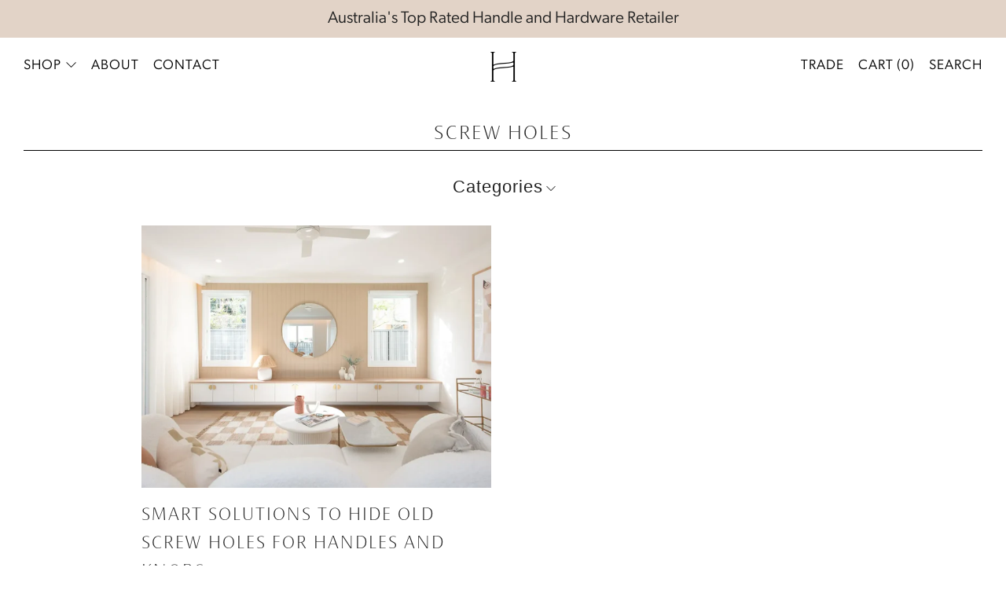

--- FILE ---
content_type: text/html; charset=utf-8
request_url: https://handlehouse.com.au/blogs/news/tagged/screw-holes
body_size: 32688
content:
<!doctype html>
<html class="no-js" lang="en">
<head>
	<meta charset="utf-8">
	<meta http-equiv="X-UA-Compatible" content="IE=edge,chrome=1">
	<meta name="viewport" content="width=device-width, initial-scale=1.0, height=device-height, minimum-scale=1.0, maximum-scale=1.0">
	<meta name="theme-color" content="#d9bcb6">

	<!-- Network optimisations -->
<link rel="preconnect" href="//cdn.shopify.com" crossorigin>
<link rel="preconnect" href="//fonts.shopifycdn.com" crossorigin>

<link rel="preload" as="style" href="//handlehouse.com.au/cdn/shop/t/44/assets/theme-critical.css?v=162120900224067417921688342166"><link rel="preload" as="script" href="//handlehouse.com.au/cdn/shop/t/44/assets/scrollreveal.min.js?v=163720458850474464051688342161"><link rel="preload" href="" as="font" type="font/woff2" crossorigin>
<link rel="preload" href="" as="font" type="font/woff2" crossorigin>
<link rel="canonical" href="https://handlehouse.com.au/blogs/news/tagged/screw-holes">
    <link rel="shortcut icon" href="//handlehouse.com.au/cdn/shop/files/HandleHouse-Brandmark-RGB-White.png?crop=center&height=32&v=1688343527&width=32" type="image/png">
	

	<!-- Title and description ================================================== -->
	<title>Blog
&ndash; Tagged &quot;screw holes&quot;&ndash; Handle House</title><!-- /snippets/social-meta-tags.liquid -->




<meta property="og:site_name" content="Handle House">
<meta property="og:url" content="https://handlehouse.com.au/blogs/news/tagged/screw-holes">
<meta property="og:title" content="Blog">
<meta property="og:type" content="website">
<meta property="og:description" content="Handle House stands out as Australia's premier destination for exceptional handles, knobs, entrance pull handles, levers, and door hardware, offering unparalleled quality at affordable prices.">

<meta property="og:image" content="http://handlehouse.com.au/cdn/shop/files/handle-house-hero-1_cbf1d343-7a32-4866-805d-4dc43409c0db_1200x1200.jpg?v=1646874531">
<meta property="og:image:secure_url" content="https://handlehouse.com.au/cdn/shop/files/handle-house-hero-1_cbf1d343-7a32-4866-805d-4dc43409c0db_1200x1200.jpg?v=1646874531">


<meta name="twitter:card" content="summary_large_image">
<meta name="twitter:title" content="Blog">
<meta name="twitter:description" content="Handle House stands out as Australia's premier destination for exceptional handles, knobs, entrance pull handles, levers, and door hardware, offering unparalleled quality at affordable prices.">

	<!-- JS before CSSOM =================================================== -->
	<script type="text/javascript">
		theme = {};
		theme.t = {};
	  	theme.t.add_to_cart = 'Add to cart';
	    theme.t.sold_out = 'Sold out';
	    theme.t.unavailable = 'Unavailable';
	    theme.t.regular_price = 'Regular price';
	    theme.t.sale_price = 'Sale price';
	    theme.t.qty_notice_in_stock = 'In stock';
	    theme.t.qty_notice_low_stock = 'Low stock';
	    theme.t.qty_notice_sold_out = 'Out of stock';
	    theme.t.qty_notice_number_in_stock_html = '<span>[qty]</span> in stock';
	    theme.t.qty_notice_number_low_stock_html = 'Only <span>[qty]</span> in stock';
	    theme.t.discount_currency = 'Save [discount]';
	    theme.t.discount_percentage = 'Save [discount]%';
	    theme.t.discount_text = 'On Sale';
	    theme.t.unit_price_label = 'Unit price';
	    theme.t.unit_price_separator = 'per';
	    theme.money_format = '${{amount}}';
		theme.map = {};
		theme.map_settings_url="//handlehouse.com.au/cdn/shop/t/44/assets/map_settings.min.js?v=55973849163231613841688342165";
		theme.cart_type = 'modal';
		theme.cart_ajax = true;
		theme.routes = {
			rootUrl: "/",
			rootUrlSlash: "/",
			cartUrl: "/cart",
			cartAddUrl: "/cart/add",
			cartChangeUrl: "/cart/change"
		};
		theme.assets = {
			plyr: "//handlehouse.com.au/cdn/shop/t/44/assets/plyr.min.js?v=4209607025050129391688342161",
			masonry: "//handlehouse.com.au/cdn/shop/t/44/assets/masonry.min.js?v=52946867241060388171688342160",
			
			fecha: "//handlehouse.com.au/cdn/shop/t/44/assets/fecha.min.js?v=77892649025288305351688342162"
		};
	</script>
	
	<style id="fontsupporttest">@font-face{font-family:"font";src:url("https://")}</style>
	<script type="text/javascript">
		function supportsFontFace() {
			function blacklist() {
				var match = /(WebKit|windows phone.+trident)\/(\d+)/i.exec(navigator.userAgent);
				return match && parseInt(match[2], 10) < (match[1] == 'WebKit' ? 533 : 6);
			}
			function hasFontFaceSrc() {
				var style = document.getElementById('fontsupporttest');
				var sheet = style.sheet || style.styleSheet;
				var cssText = sheet ? (sheet.cssRules && sheet.cssRules[0] ? sheet.cssRules[0].cssText : sheet.cssText || '') : '';
				return /src/i.test(cssText);
			}
			return !blacklist() && hasFontFaceSrc();
		}
		document.documentElement.classList.replace('no-js', 'js');
		if (window.matchMedia("(pointer: coarse)").matches) {document.documentElement.classList.add('touchevents')} else {document.documentElement.classList.add('no-touchevents')}
		if (supportsFontFace()) {document.documentElement.classList.add('fontface')}
	</script>
	<script src="//handlehouse.com.au/cdn/shop/t/44/assets/jquery.min.js?v=115860211936397945481688342164" defer="defer"></script>
	<script src="//handlehouse.com.au/cdn/shop/t/44/assets/vendor.min.js?v=150964745298878648461688342166" defer="defer"></script>
	<script src="//handlehouse.com.au/cdn/shop/t/44/assets/ajax-cart.js?v=97334695749976865071690964445" defer="defer"></script>

  <!-- CSS ================================================== -->
  






























<style data-shopify>

:root {
	--color--brand: #d9bcb6;
	--color--brand-dark: #d0ada5;
	--color--brand-light: #e2cbc7;

	--color--accent: #c69388;
	--color--accent-dark: #be8377;

	--color--link: #ffffff;
	--color--link-dark: #a26254;

	--color--text: #212121;
	--color--text-light: rgba(33, 33, 33, 0.7);
	--color--text-lighter: rgba(33, 33, 33, 0.55);
	--color--text-lightest: rgba(33, 33, 33, 0.2);
	--color--text-bg: rgba(33, 33, 33, 0.1);

	--color--text-bg: rgba(33, 33, 33, 0.1);

	--color--headings: #212121;
	--color--alt-text: #8b8b8b;
	--color--btn: #000000;

	--color--product-bg: rgba(0,0,0,0);
	--color--product-sale: #C00000;

	--color--low-stock: #C00000;
	--color--in-stock: #4A9F53;

	--color--drawer-bg: #ffffff;

	--color--bg: #ffffff;
	--color--bg-alpha: rgba(255, 255, 255, 0.8);
	--color--bg-light: #ffffff;
	--color--bg-dark: #f2f2f2;

	--color--drop-shadow: rgba(42, 42, 42, 0.2);

	--color--cart-announcement-icon: #212121;

	--color--label-brand: rgba(217, 188, 182, 0.8);
	--color--label-sold_out: rgba(242, 242, 242, 0.8);
	--color--label-discount: rgba(228, 206, 201, 0.8);
	--color--label-new: rgba(255, 255, 255, 0.8);
	--color--label-custom1: rgba(229, 229, 229, 0.8);
	--color--label-custom2: rgba(229, 229, 229, 0.8);

	--color--text-label-brand: #000000;
	--color--text-label-sold_out: #000000;
	--color--text-label-discount: #000000;
	--color--text-label-new: #000000;
	--color--text-label-custom_one: #000000;
	--color--text-label-custom_two: #000000;

	--font--size-base: 16.0;
	--font--line-base: 30;

	--font--size-h1: 24;
	--font--size-h2: 20;
	--font--size-h3: 17;
	--font--size-h4: 15;
	--font--size-h5: 14;
	--font--size-h6: 13;

	--font--size-grid: 15;
	--font--size-nav: 14;
	--font--size-product-form-headings: 18;

	--font--body: "system_ui", -apple-system, 'Segoe UI', Roboto, 'Helvetica Neue', 'Noto Sans', 'Liberation Sans', Arial, sans-serif, 'Apple Color Emoji', 'Segoe UI Emoji', 'Segoe UI Symbol', 'Noto Color Emoji';
	--font--body-style: normal;
  --font--body-weight: 400;

  --font--title: "system_ui", -apple-system, 'Segoe UI', Roboto, 'Helvetica Neue', 'Noto Sans', 'Liberation Sans', Arial, sans-serif, 'Apple Color Emoji', 'Segoe UI Emoji', 'Segoe UI Symbol', 'Noto Color Emoji';
	--font--title-weight: 400;
	--font--title-style: normal;
	--font--title-space: 2px;
	--font--title-transform: none;

	--font--button: "system_ui", -apple-system, 'Segoe UI', Roboto, 'Helvetica Neue', 'Noto Sans', 'Liberation Sans', Arial, sans-serif, 'Apple Color Emoji', 'Segoe UI Emoji', 'Segoe UI Symbol', 'Noto Color Emoji';
	--font--button-weight: 400;
	--font--button-style: normal;

	--font--button-space: 1px;
	--font--button-transform: none;
	--font--button-size: 14;
	--font--button-mobile-size: 12px;

	--radius-button: 0px;
	--radius-form: 0px;
	--radius-variant: 0px;
	--radius-label: 15px;
	--radius-popup: 8px;
	--radius-container: 0px;
	--radius-media: 0px;

	--checkbox-check-invert: 1;

	--pswp-zoom-icon: url(//handlehouse.com.au/cdn/shop/t/44/assets/pswp-zoom-icon.svg?v=67469326774256890881688342166);
	--pswp-zoom-icon-2x: url(//handlehouse.com.au/cdn/shop/t/44/assets/pswp-zoom-icon-2x.svg?v=61739606496987631131688342165);
	--pswp-zoom-out-icon: url(//handlehouse.com.au/cdn/shop/t/44/assets/pswp-zoom-out-icon.svg?v=113437214394839984061688342166);
	--pswp-zoom-out-icon-2x: url(//handlehouse.com.au/cdn/shop/t/44/assets/pswp-zoom-out-icon-2x.svg?v=57085294041578667101688342165);
}
</style>

	<style>




</style>

<link rel="stylesheet" href="//handlehouse.com.au/cdn/shop/t/44/assets/theme-critical.css?v=162120900224067417921688342166">

<link rel="preload" href="//handlehouse.com.au/cdn/shop/t/44/assets/theme.css?v=71775853211614767651708077314" as="style" onload="this.onload=null;this.rel='stylesheet'">
<noscript><link rel="stylesheet" href="//handlehouse.com.au/cdn/shop/t/44/assets/theme.css?v=71775853211614767651708077314"></noscript>
<script>
	/*! loadCSS rel=preload polyfill. [c]2017 Filament Group, Inc. MIT License */
	(function(w){"use strict";if(!w.loadCSS){w.loadCSS=function(){}}var rp=loadCSS.relpreload={};rp.support=(function(){var ret;try{ret=w.document.createElement("link").relList.supports("preload")}catch(e){ret=false}return function(){return ret}})();rp.bindMediaToggle=function(link){var finalMedia=link.media||"all";function enableStylesheet(){if(link.addEventListener){link.removeEventListener("load",enableStylesheet)}else if(link.attachEvent){link.detachEvent("onload",enableStylesheet)}link.setAttribute("onload",null);link.media=finalMedia}if(link.addEventListener){link.addEventListener("load",enableStylesheet)}else if(link.attachEvent){link.attachEvent("onload",enableStylesheet)}setTimeout(function(){link.rel="stylesheet";link.media="only x"});setTimeout(enableStylesheet,3000)};rp.poly=function(){if(rp.support()){return}var links=w.document.getElementsByTagName("link");for(var i=0;i<links.length;i+=1){var link=links[i];if(link.rel==="preload"&&link.getAttribute("as")==="style"&&!link.getAttribute("data-loadcss")){link.setAttribute("data-loadcss",true);rp.bindMediaToggle(link)}}};if(!rp.support()){rp.poly();var run=w.setInterval(rp.poly,500);if(w.addEventListener){w.addEventListener("load",function(){rp.poly();w.clearInterval(run)})}else if(w.attachEvent){w.attachEvent("onload",function(){rp.poly();w.clearInterval(run)})}}if(typeof exports!=="undefined"){exports.loadCSS=loadCSS}else{w.loadCSS=loadCSS}}(typeof global!=="undefined"?global:this));
</script>
	<link rel="stylesheet" href="//handlehouse.com.au/cdn/shop/t/44/assets/custom.css?v=13743045182873120391759333057">

	<!-- JS after CSSOM=================================================== -->
	<script src="//handlehouse.com.au/cdn/shop/t/44/assets/theme.min.js?v=53964633791350846211688342165" defer="defer"></script>
	<script src="//handlehouse.com.au/cdn/shop/t/44/assets/custom.js?v=179926964689764616551688342165" defer="defer"></script>

	

  
		<script src="//handlehouse.com.au/cdn/shop/t/44/assets/scrollreveal.min.js?v=163720458850474464051688342161"></script>
	
	

	<!-- Header hook for plugins ================================================== -->
  <script>window.performance && window.performance.mark && window.performance.mark('shopify.content_for_header.start');</script><meta name="google-site-verification" content="Wwm3hG0YzeIv9kHfQ8--T7AO8F9vbNhTv4alarxyUR8">
<meta name="facebook-domain-verification" content="ymrxzadmlh5cavk6xm6cf33m9kcruj">
<meta id="shopify-digital-wallet" name="shopify-digital-wallet" content="/63141839091/digital_wallets/dialog">
<meta name="shopify-checkout-api-token" content="131c2bfb98b02d0f006f28e59cc837a8">
<meta id="in-context-paypal-metadata" data-shop-id="63141839091" data-venmo-supported="false" data-environment="production" data-locale="en_US" data-paypal-v4="true" data-currency="AUD">
<link rel="alternate" type="application/atom+xml" title="Feed" href="/blogs/news/tagged/screw-holes.atom" />
<script async="async" src="/checkouts/internal/preloads.js?locale=en-AU"></script>
<link rel="preconnect" href="https://shop.app" crossorigin="anonymous">
<script async="async" src="https://shop.app/checkouts/internal/preloads.js?locale=en-AU&shop_id=63141839091" crossorigin="anonymous"></script>
<script id="apple-pay-shop-capabilities" type="application/json">{"shopId":63141839091,"countryCode":"AU","currencyCode":"AUD","merchantCapabilities":["supports3DS"],"merchantId":"gid:\/\/shopify\/Shop\/63141839091","merchantName":"Handle House","requiredBillingContactFields":["postalAddress","email","phone"],"requiredShippingContactFields":["postalAddress","email","phone"],"shippingType":"shipping","supportedNetworks":["visa","masterCard","amex","jcb"],"total":{"type":"pending","label":"Handle House","amount":"1.00"},"shopifyPaymentsEnabled":true,"supportsSubscriptions":true}</script>
<script id="shopify-features" type="application/json">{"accessToken":"131c2bfb98b02d0f006f28e59cc837a8","betas":["rich-media-storefront-analytics"],"domain":"handlehouse.com.au","predictiveSearch":true,"shopId":63141839091,"locale":"en"}</script>
<script>var Shopify = Shopify || {};
Shopify.shop = "handle-house.myshopify.com";
Shopify.locale = "en";
Shopify.currency = {"active":"AUD","rate":"1.0"};
Shopify.country = "AU";
Shopify.theme = {"name":"handlehouse\/staging -- WPD","id":137136210163,"schema_name":"Creative (Customised)","schema_version":"4.0.1","theme_store_id":null,"role":"main"};
Shopify.theme.handle = "null";
Shopify.theme.style = {"id":null,"handle":null};
Shopify.cdnHost = "handlehouse.com.au/cdn";
Shopify.routes = Shopify.routes || {};
Shopify.routes.root = "/";</script>
<script type="module">!function(o){(o.Shopify=o.Shopify||{}).modules=!0}(window);</script>
<script>!function(o){function n(){var o=[];function n(){o.push(Array.prototype.slice.apply(arguments))}return n.q=o,n}var t=o.Shopify=o.Shopify||{};t.loadFeatures=n(),t.autoloadFeatures=n()}(window);</script>
<script>
  window.ShopifyPay = window.ShopifyPay || {};
  window.ShopifyPay.apiHost = "shop.app\/pay";
  window.ShopifyPay.redirectState = null;
</script>
<script id="shop-js-analytics" type="application/json">{"pageType":"blog"}</script>
<script defer="defer" async type="module" src="//handlehouse.com.au/cdn/shopifycloud/shop-js/modules/v2/client.init-shop-cart-sync_COMZFrEa.en.esm.js"></script>
<script defer="defer" async type="module" src="//handlehouse.com.au/cdn/shopifycloud/shop-js/modules/v2/chunk.common_CdXrxk3f.esm.js"></script>
<script type="module">
  await import("//handlehouse.com.au/cdn/shopifycloud/shop-js/modules/v2/client.init-shop-cart-sync_COMZFrEa.en.esm.js");
await import("//handlehouse.com.au/cdn/shopifycloud/shop-js/modules/v2/chunk.common_CdXrxk3f.esm.js");

  window.Shopify.SignInWithShop?.initShopCartSync?.({"fedCMEnabled":true,"windoidEnabled":true});

</script>
<script>
  window.Shopify = window.Shopify || {};
  if (!window.Shopify.featureAssets) window.Shopify.featureAssets = {};
  window.Shopify.featureAssets['shop-js'] = {"shop-cart-sync":["modules/v2/client.shop-cart-sync_CRSPkpKa.en.esm.js","modules/v2/chunk.common_CdXrxk3f.esm.js"],"init-fed-cm":["modules/v2/client.init-fed-cm_DO1JVZ96.en.esm.js","modules/v2/chunk.common_CdXrxk3f.esm.js"],"init-windoid":["modules/v2/client.init-windoid_hXardXh0.en.esm.js","modules/v2/chunk.common_CdXrxk3f.esm.js"],"init-shop-email-lookup-coordinator":["modules/v2/client.init-shop-email-lookup-coordinator_jpxQlUsx.en.esm.js","modules/v2/chunk.common_CdXrxk3f.esm.js"],"shop-toast-manager":["modules/v2/client.shop-toast-manager_C-K0q6-t.en.esm.js","modules/v2/chunk.common_CdXrxk3f.esm.js"],"shop-button":["modules/v2/client.shop-button_B6dBoDg5.en.esm.js","modules/v2/chunk.common_CdXrxk3f.esm.js"],"shop-login-button":["modules/v2/client.shop-login-button_BHRMsoBb.en.esm.js","modules/v2/chunk.common_CdXrxk3f.esm.js","modules/v2/chunk.modal_C89cmTvN.esm.js"],"shop-cash-offers":["modules/v2/client.shop-cash-offers_p6Pw3nax.en.esm.js","modules/v2/chunk.common_CdXrxk3f.esm.js","modules/v2/chunk.modal_C89cmTvN.esm.js"],"avatar":["modules/v2/client.avatar_BTnouDA3.en.esm.js"],"init-shop-cart-sync":["modules/v2/client.init-shop-cart-sync_COMZFrEa.en.esm.js","modules/v2/chunk.common_CdXrxk3f.esm.js"],"init-shop-for-new-customer-accounts":["modules/v2/client.init-shop-for-new-customer-accounts_BNQiNx4m.en.esm.js","modules/v2/client.shop-login-button_BHRMsoBb.en.esm.js","modules/v2/chunk.common_CdXrxk3f.esm.js","modules/v2/chunk.modal_C89cmTvN.esm.js"],"pay-button":["modules/v2/client.pay-button_CRuQ9trT.en.esm.js","modules/v2/chunk.common_CdXrxk3f.esm.js"],"init-customer-accounts-sign-up":["modules/v2/client.init-customer-accounts-sign-up_Q1yheB3t.en.esm.js","modules/v2/client.shop-login-button_BHRMsoBb.en.esm.js","modules/v2/chunk.common_CdXrxk3f.esm.js","modules/v2/chunk.modal_C89cmTvN.esm.js"],"checkout-modal":["modules/v2/client.checkout-modal_DtXVhFgQ.en.esm.js","modules/v2/chunk.common_CdXrxk3f.esm.js","modules/v2/chunk.modal_C89cmTvN.esm.js"],"init-customer-accounts":["modules/v2/client.init-customer-accounts_B5rMd0lj.en.esm.js","modules/v2/client.shop-login-button_BHRMsoBb.en.esm.js","modules/v2/chunk.common_CdXrxk3f.esm.js","modules/v2/chunk.modal_C89cmTvN.esm.js"],"lead-capture":["modules/v2/client.lead-capture_CmGCXBh3.en.esm.js","modules/v2/chunk.common_CdXrxk3f.esm.js","modules/v2/chunk.modal_C89cmTvN.esm.js"],"shop-follow-button":["modules/v2/client.shop-follow-button_CV5C02lv.en.esm.js","modules/v2/chunk.common_CdXrxk3f.esm.js","modules/v2/chunk.modal_C89cmTvN.esm.js"],"shop-login":["modules/v2/client.shop-login_Bz_Zm_XZ.en.esm.js","modules/v2/chunk.common_CdXrxk3f.esm.js","modules/v2/chunk.modal_C89cmTvN.esm.js"],"payment-terms":["modules/v2/client.payment-terms_D7XnU2ez.en.esm.js","modules/v2/chunk.common_CdXrxk3f.esm.js","modules/v2/chunk.modal_C89cmTvN.esm.js"]};
</script>
<script>(function() {
  var isLoaded = false;
  function asyncLoad() {
    if (isLoaded) return;
    isLoaded = true;
    var urls = ["\/\/www.powr.io\/powr.js?powr-token=handle-house.myshopify.com\u0026external-type=shopify\u0026shop=handle-house.myshopify.com","https:\/\/storage.nfcube.com\/instafeed-584e445bf05982d3e833c406f61e493d.js?shop=handle-house.myshopify.com"];
    for (var i = 0; i < urls.length; i++) {
      var s = document.createElement('script');
      s.type = 'text/javascript';
      s.async = true;
      s.src = urls[i];
      var x = document.getElementsByTagName('script')[0];
      x.parentNode.insertBefore(s, x);
    }
  };
  if(window.attachEvent) {
    window.attachEvent('onload', asyncLoad);
  } else {
    window.addEventListener('load', asyncLoad, false);
  }
})();</script>
<script id="__st">var __st={"a":63141839091,"offset":36000,"reqid":"e60a4c56-3b3e-45f4-92ad-9e52a671bb82-1763209627","pageurl":"handlehouse.com.au\/blogs\/news\/tagged\/screw-holes","s":"blogs-85685567731","u":"c6c56ee606be","p":"blog","rtyp":"blog","rid":85685567731};</script>
<script>window.ShopifyPaypalV4VisibilityTracking = true;</script>
<script id="captcha-bootstrap">!function(){'use strict';const t='contact',e='account',n='new_comment',o=[[t,t],['blogs',n],['comments',n],[t,'customer']],c=[[e,'customer_login'],[e,'guest_login'],[e,'recover_customer_password'],[e,'create_customer']],r=t=>t.map((([t,e])=>`form[action*='/${t}']:not([data-nocaptcha='true']) input[name='form_type'][value='${e}']`)).join(','),a=t=>()=>t?[...document.querySelectorAll(t)].map((t=>t.form)):[];function s(){const t=[...o],e=r(t);return a(e)}const i='password',u='form_key',d=['recaptcha-v3-token','g-recaptcha-response','h-captcha-response',i],f=()=>{try{return window.sessionStorage}catch{return}},m='__shopify_v',_=t=>t.elements[u];function p(t,e,n=!1){try{const o=window.sessionStorage,c=JSON.parse(o.getItem(e)),{data:r}=function(t){const{data:e,action:n}=t;return t[m]||n?{data:e,action:n}:{data:t,action:n}}(c);for(const[e,n]of Object.entries(r))t.elements[e]&&(t.elements[e].value=n);n&&o.removeItem(e)}catch(o){console.error('form repopulation failed',{error:o})}}const l='form_type',E='cptcha';function T(t){t.dataset[E]=!0}const w=window,h=w.document,L='Shopify',v='ce_forms',y='captcha';let A=!1;((t,e)=>{const n=(g='f06e6c50-85a8-45c8-87d0-21a2b65856fe',I='https://cdn.shopify.com/shopifycloud/storefront-forms-hcaptcha/ce_storefront_forms_captcha_hcaptcha.v1.5.2.iife.js',D={infoText:'Protected by hCaptcha',privacyText:'Privacy',termsText:'Terms'},(t,e,n)=>{const o=w[L][v],c=o.bindForm;if(c)return c(t,g,e,D).then(n);var r;o.q.push([[t,g,e,D],n]),r=I,A||(h.body.append(Object.assign(h.createElement('script'),{id:'captcha-provider',async:!0,src:r})),A=!0)});var g,I,D;w[L]=w[L]||{},w[L][v]=w[L][v]||{},w[L][v].q=[],w[L][y]=w[L][y]||{},w[L][y].protect=function(t,e){n(t,void 0,e),T(t)},Object.freeze(w[L][y]),function(t,e,n,w,h,L){const[v,y,A,g]=function(t,e,n){const i=e?o:[],u=t?c:[],d=[...i,...u],f=r(d),m=r(i),_=r(d.filter((([t,e])=>n.includes(e))));return[a(f),a(m),a(_),s()]}(w,h,L),I=t=>{const e=t.target;return e instanceof HTMLFormElement?e:e&&e.form},D=t=>v().includes(t);t.addEventListener('submit',(t=>{const e=I(t);if(!e)return;const n=D(e)&&!e.dataset.hcaptchaBound&&!e.dataset.recaptchaBound,o=_(e),c=g().includes(e)&&(!o||!o.value);(n||c)&&t.preventDefault(),c&&!n&&(function(t){try{if(!f())return;!function(t){const e=f();if(!e)return;const n=_(t);if(!n)return;const o=n.value;o&&e.removeItem(o)}(t);const e=Array.from(Array(32),(()=>Math.random().toString(36)[2])).join('');!function(t,e){_(t)||t.append(Object.assign(document.createElement('input'),{type:'hidden',name:u})),t.elements[u].value=e}(t,e),function(t,e){const n=f();if(!n)return;const o=[...t.querySelectorAll(`input[type='${i}']`)].map((({name:t})=>t)),c=[...d,...o],r={};for(const[a,s]of new FormData(t).entries())c.includes(a)||(r[a]=s);n.setItem(e,JSON.stringify({[m]:1,action:t.action,data:r}))}(t,e)}catch(e){console.error('failed to persist form',e)}}(e),e.submit())}));const S=(t,e)=>{t&&!t.dataset[E]&&(n(t,e.some((e=>e===t))),T(t))};for(const o of['focusin','change'])t.addEventListener(o,(t=>{const e=I(t);D(e)&&S(e,y())}));const B=e.get('form_key'),M=e.get(l),P=B&&M;t.addEventListener('DOMContentLoaded',(()=>{const t=y();if(P)for(const e of t)e.elements[l].value===M&&p(e,B);[...new Set([...A(),...v().filter((t=>'true'===t.dataset.shopifyCaptcha))])].forEach((e=>S(e,t)))}))}(h,new URLSearchParams(w.location.search),n,t,e,['guest_login'])})(!1,!0)}();</script>
<script integrity="sha256-52AcMU7V7pcBOXWImdc/TAGTFKeNjmkeM1Pvks/DTgc=" data-source-attribution="shopify.loadfeatures" defer="defer" src="//handlehouse.com.au/cdn/shopifycloud/storefront/assets/storefront/load_feature-81c60534.js" crossorigin="anonymous"></script>
<script crossorigin="anonymous" defer="defer" src="//handlehouse.com.au/cdn/shopifycloud/storefront/assets/shopify_pay/storefront-65b4c6d7.js?v=20250812"></script>
<script data-source-attribution="shopify.dynamic_checkout.dynamic.init">var Shopify=Shopify||{};Shopify.PaymentButton=Shopify.PaymentButton||{isStorefrontPortableWallets:!0,init:function(){window.Shopify.PaymentButton.init=function(){};var t=document.createElement("script");t.src="https://handlehouse.com.au/cdn/shopifycloud/portable-wallets/latest/portable-wallets.en.js",t.type="module",document.head.appendChild(t)}};
</script>
<script data-source-attribution="shopify.dynamic_checkout.buyer_consent">
  function portableWalletsHideBuyerConsent(e){var t=document.getElementById("shopify-buyer-consent"),n=document.getElementById("shopify-subscription-policy-button");t&&n&&(t.classList.add("hidden"),t.setAttribute("aria-hidden","true"),n.removeEventListener("click",e))}function portableWalletsShowBuyerConsent(e){var t=document.getElementById("shopify-buyer-consent"),n=document.getElementById("shopify-subscription-policy-button");t&&n&&(t.classList.remove("hidden"),t.removeAttribute("aria-hidden"),n.addEventListener("click",e))}window.Shopify?.PaymentButton&&(window.Shopify.PaymentButton.hideBuyerConsent=portableWalletsHideBuyerConsent,window.Shopify.PaymentButton.showBuyerConsent=portableWalletsShowBuyerConsent);
</script>
<script data-source-attribution="shopify.dynamic_checkout.cart.bootstrap">document.addEventListener("DOMContentLoaded",(function(){function t(){return document.querySelector("shopify-accelerated-checkout-cart, shopify-accelerated-checkout")}if(t())Shopify.PaymentButton.init();else{new MutationObserver((function(e,n){t()&&(Shopify.PaymentButton.init(),n.disconnect())})).observe(document.body,{childList:!0,subtree:!0})}}));
</script>
<link id="shopify-accelerated-checkout-styles" rel="stylesheet" media="screen" href="https://handlehouse.com.au/cdn/shopifycloud/portable-wallets/latest/accelerated-checkout-backwards-compat.css" crossorigin="anonymous">
<style id="shopify-accelerated-checkout-cart">
        #shopify-buyer-consent {
  margin-top: 1em;
  display: inline-block;
  width: 100%;
}

#shopify-buyer-consent.hidden {
  display: none;
}

#shopify-subscription-policy-button {
  background: none;
  border: none;
  padding: 0;
  text-decoration: underline;
  font-size: inherit;
  cursor: pointer;
}

#shopify-subscription-policy-button::before {
  box-shadow: none;
}

      </style>

<script>window.performance && window.performance.mark && window.performance.mark('shopify.content_for_header.end');</script>

    <!-- Google Tag Manager -->
  <script>(function(w,d,s,l,i){w[l]=w[l]||[];w[l].push({'gtm.start':
  new Date().getTime(),event:'gtm.js'});var f=d.getElementsByTagName(s)[0],
  j=d.createElement(s),dl=l!='dataLayer'?'&l='+l:'';j.async=true;j.src=
  'https://www.googletagmanager.com/gtm.js?id='+i+dl;f.parentNode.insertBefore(j,f);
  })(window,document,'script','dataLayer','GTM-KCTLG74');</script>
  <!-- End Google Tag Manager -->  
<link href="https://monorail-edge.shopifysvc.com" rel="dns-prefetch">
<script>(function(){if ("sendBeacon" in navigator && "performance" in window) {try {var session_token_from_headers = performance.getEntriesByType('navigation')[0].serverTiming.find(x => x.name == '_s').description;} catch {var session_token_from_headers = undefined;}var session_cookie_matches = document.cookie.match(/_shopify_s=([^;]*)/);var session_token_from_cookie = session_cookie_matches && session_cookie_matches.length === 2 ? session_cookie_matches[1] : "";var session_token = session_token_from_headers || session_token_from_cookie || "";function handle_abandonment_event(e) {var entries = performance.getEntries().filter(function(entry) {return /monorail-edge.shopifysvc.com/.test(entry.name);});if (!window.abandonment_tracked && entries.length === 0) {window.abandonment_tracked = true;var currentMs = Date.now();var navigation_start = performance.timing.navigationStart;var payload = {shop_id: 63141839091,url: window.location.href,navigation_start,duration: currentMs - navigation_start,session_token,page_type: "blog"};window.navigator.sendBeacon("https://monorail-edge.shopifysvc.com/v1/produce", JSON.stringify({schema_id: "online_store_buyer_site_abandonment/1.1",payload: payload,metadata: {event_created_at_ms: currentMs,event_sent_at_ms: currentMs}}));}}window.addEventListener('pagehide', handle_abandonment_event);}}());</script>
<script id="web-pixels-manager-setup">(function e(e,d,r,n,o){if(void 0===o&&(o={}),!Boolean(null===(a=null===(i=window.Shopify)||void 0===i?void 0:i.analytics)||void 0===a?void 0:a.replayQueue)){var i,a;window.Shopify=window.Shopify||{};var t=window.Shopify;t.analytics=t.analytics||{};var s=t.analytics;s.replayQueue=[],s.publish=function(e,d,r){return s.replayQueue.push([e,d,r]),!0};try{self.performance.mark("wpm:start")}catch(e){}var l=function(){var e={modern:/Edge?\/(1{2}[4-9]|1[2-9]\d|[2-9]\d{2}|\d{4,})\.\d+(\.\d+|)|Firefox\/(1{2}[4-9]|1[2-9]\d|[2-9]\d{2}|\d{4,})\.\d+(\.\d+|)|Chrom(ium|e)\/(9{2}|\d{3,})\.\d+(\.\d+|)|(Maci|X1{2}).+ Version\/(15\.\d+|(1[6-9]|[2-9]\d|\d{3,})\.\d+)([,.]\d+|)( \(\w+\)|)( Mobile\/\w+|) Safari\/|Chrome.+OPR\/(9{2}|\d{3,})\.\d+\.\d+|(CPU[ +]OS|iPhone[ +]OS|CPU[ +]iPhone|CPU IPhone OS|CPU iPad OS)[ +]+(15[._]\d+|(1[6-9]|[2-9]\d|\d{3,})[._]\d+)([._]\d+|)|Android:?[ /-](13[3-9]|1[4-9]\d|[2-9]\d{2}|\d{4,})(\.\d+|)(\.\d+|)|Android.+Firefox\/(13[5-9]|1[4-9]\d|[2-9]\d{2}|\d{4,})\.\d+(\.\d+|)|Android.+Chrom(ium|e)\/(13[3-9]|1[4-9]\d|[2-9]\d{2}|\d{4,})\.\d+(\.\d+|)|SamsungBrowser\/([2-9]\d|\d{3,})\.\d+/,legacy:/Edge?\/(1[6-9]|[2-9]\d|\d{3,})\.\d+(\.\d+|)|Firefox\/(5[4-9]|[6-9]\d|\d{3,})\.\d+(\.\d+|)|Chrom(ium|e)\/(5[1-9]|[6-9]\d|\d{3,})\.\d+(\.\d+|)([\d.]+$|.*Safari\/(?![\d.]+ Edge\/[\d.]+$))|(Maci|X1{2}).+ Version\/(10\.\d+|(1[1-9]|[2-9]\d|\d{3,})\.\d+)([,.]\d+|)( \(\w+\)|)( Mobile\/\w+|) Safari\/|Chrome.+OPR\/(3[89]|[4-9]\d|\d{3,})\.\d+\.\d+|(CPU[ +]OS|iPhone[ +]OS|CPU[ +]iPhone|CPU IPhone OS|CPU iPad OS)[ +]+(10[._]\d+|(1[1-9]|[2-9]\d|\d{3,})[._]\d+)([._]\d+|)|Android:?[ /-](13[3-9]|1[4-9]\d|[2-9]\d{2}|\d{4,})(\.\d+|)(\.\d+|)|Mobile Safari.+OPR\/([89]\d|\d{3,})\.\d+\.\d+|Android.+Firefox\/(13[5-9]|1[4-9]\d|[2-9]\d{2}|\d{4,})\.\d+(\.\d+|)|Android.+Chrom(ium|e)\/(13[3-9]|1[4-9]\d|[2-9]\d{2}|\d{4,})\.\d+(\.\d+|)|Android.+(UC? ?Browser|UCWEB|U3)[ /]?(15\.([5-9]|\d{2,})|(1[6-9]|[2-9]\d|\d{3,})\.\d+)\.\d+|SamsungBrowser\/(5\.\d+|([6-9]|\d{2,})\.\d+)|Android.+MQ{2}Browser\/(14(\.(9|\d{2,})|)|(1[5-9]|[2-9]\d|\d{3,})(\.\d+|))(\.\d+|)|K[Aa][Ii]OS\/(3\.\d+|([4-9]|\d{2,})\.\d+)(\.\d+|)/},d=e.modern,r=e.legacy,n=navigator.userAgent;return n.match(d)?"modern":n.match(r)?"legacy":"unknown"}(),u="modern"===l?"modern":"legacy",c=(null!=n?n:{modern:"",legacy:""})[u],f=function(e){return[e.baseUrl,"/wpm","/b",e.hashVersion,"modern"===e.buildTarget?"m":"l",".js"].join("")}({baseUrl:d,hashVersion:r,buildTarget:u}),m=function(e){var d=e.version,r=e.bundleTarget,n=e.surface,o=e.pageUrl,i=e.monorailEndpoint;return{emit:function(e){var a=e.status,t=e.errorMsg,s=(new Date).getTime(),l=JSON.stringify({metadata:{event_sent_at_ms:s},events:[{schema_id:"web_pixels_manager_load/3.1",payload:{version:d,bundle_target:r,page_url:o,status:a,surface:n,error_msg:t},metadata:{event_created_at_ms:s}}]});if(!i)return console&&console.warn&&console.warn("[Web Pixels Manager] No Monorail endpoint provided, skipping logging."),!1;try{return self.navigator.sendBeacon.bind(self.navigator)(i,l)}catch(e){}var u=new XMLHttpRequest;try{return u.open("POST",i,!0),u.setRequestHeader("Content-Type","text/plain"),u.send(l),!0}catch(e){return console&&console.warn&&console.warn("[Web Pixels Manager] Got an unhandled error while logging to Monorail."),!1}}}}({version:r,bundleTarget:l,surface:e.surface,pageUrl:self.location.href,monorailEndpoint:e.monorailEndpoint});try{o.browserTarget=l,function(e){var d=e.src,r=e.async,n=void 0===r||r,o=e.onload,i=e.onerror,a=e.sri,t=e.scriptDataAttributes,s=void 0===t?{}:t,l=document.createElement("script"),u=document.querySelector("head"),c=document.querySelector("body");if(l.async=n,l.src=d,a&&(l.integrity=a,l.crossOrigin="anonymous"),s)for(var f in s)if(Object.prototype.hasOwnProperty.call(s,f))try{l.dataset[f]=s[f]}catch(e){}if(o&&l.addEventListener("load",o),i&&l.addEventListener("error",i),u)u.appendChild(l);else{if(!c)throw new Error("Did not find a head or body element to append the script");c.appendChild(l)}}({src:f,async:!0,onload:function(){if(!function(){var e,d;return Boolean(null===(d=null===(e=window.Shopify)||void 0===e?void 0:e.analytics)||void 0===d?void 0:d.initialized)}()){var d=window.webPixelsManager.init(e)||void 0;if(d){var r=window.Shopify.analytics;r.replayQueue.forEach((function(e){var r=e[0],n=e[1],o=e[2];d.publishCustomEvent(r,n,o)})),r.replayQueue=[],r.publish=d.publishCustomEvent,r.visitor=d.visitor,r.initialized=!0}}},onerror:function(){return m.emit({status:"failed",errorMsg:"".concat(f," has failed to load")})},sri:function(e){var d=/^sha384-[A-Za-z0-9+/=]+$/;return"string"==typeof e&&d.test(e)}(c)?c:"",scriptDataAttributes:o}),m.emit({status:"loading"})}catch(e){m.emit({status:"failed",errorMsg:(null==e?void 0:e.message)||"Unknown error"})}}})({shopId: 63141839091,storefrontBaseUrl: "https://handlehouse.com.au",extensionsBaseUrl: "https://extensions.shopifycdn.com/cdn/shopifycloud/web-pixels-manager",monorailEndpoint: "https://monorail-edge.shopifysvc.com/unstable/produce_batch",surface: "storefront-renderer",enabledBetaFlags: ["2dca8a86"],webPixelsConfigList: [{"id":"540442867","configuration":"{\"config\":\"{\\\"pixel_id\\\":\\\"GT-M69DSML\\\",\\\"target_country\\\":\\\"AU\\\",\\\"gtag_events\\\":[{\\\"type\\\":\\\"purchase\\\",\\\"action_label\\\":\\\"MC-N87D4CWTBF\\\"},{\\\"type\\\":\\\"page_view\\\",\\\"action_label\\\":\\\"MC-N87D4CWTBF\\\"},{\\\"type\\\":\\\"view_item\\\",\\\"action_label\\\":\\\"MC-N87D4CWTBF\\\"}],\\\"enable_monitoring_mode\\\":false}\"}","eventPayloadVersion":"v1","runtimeContext":"OPEN","scriptVersion":"b2a88bafab3e21179ed38636efcd8a93","type":"APP","apiClientId":1780363,"privacyPurposes":[],"dataSharingAdjustments":{"protectedCustomerApprovalScopes":["read_customer_address","read_customer_email","read_customer_name","read_customer_personal_data","read_customer_phone"]}},{"id":"249528563","configuration":"{\"tagID\":\"2612568941994\"}","eventPayloadVersion":"v1","runtimeContext":"STRICT","scriptVersion":"18031546ee651571ed29edbe71a3550b","type":"APP","apiClientId":3009811,"privacyPurposes":["ANALYTICS","MARKETING","SALE_OF_DATA"],"dataSharingAdjustments":{"protectedCustomerApprovalScopes":["read_customer_address","read_customer_email","read_customer_name","read_customer_personal_data","read_customer_phone"]}},{"id":"206930163","configuration":"{\"pixel_id\":\"709549384302815\",\"pixel_type\":\"facebook_pixel\",\"metaapp_system_user_token\":\"-\"}","eventPayloadVersion":"v1","runtimeContext":"OPEN","scriptVersion":"ca16bc87fe92b6042fbaa3acc2fbdaa6","type":"APP","apiClientId":2329312,"privacyPurposes":["ANALYTICS","MARKETING","SALE_OF_DATA"],"dataSharingAdjustments":{"protectedCustomerApprovalScopes":["read_customer_address","read_customer_email","read_customer_name","read_customer_personal_data","read_customer_phone"]}},{"id":"62095603","eventPayloadVersion":"1","runtimeContext":"LAX","scriptVersion":"13","type":"CUSTOM","privacyPurposes":[],"name":"Tag Mngr \/ GA4 Evt \/ Reviews"},{"id":"shopify-app-pixel","configuration":"{}","eventPayloadVersion":"v1","runtimeContext":"STRICT","scriptVersion":"0450","apiClientId":"shopify-pixel","type":"APP","privacyPurposes":["ANALYTICS","MARKETING"]},{"id":"shopify-custom-pixel","eventPayloadVersion":"v1","runtimeContext":"LAX","scriptVersion":"0450","apiClientId":"shopify-pixel","type":"CUSTOM","privacyPurposes":["ANALYTICS","MARKETING"]}],isMerchantRequest: false,initData: {"shop":{"name":"Handle House","paymentSettings":{"currencyCode":"AUD"},"myshopifyDomain":"handle-house.myshopify.com","countryCode":"AU","storefrontUrl":"https:\/\/handlehouse.com.au"},"customer":null,"cart":null,"checkout":null,"productVariants":[],"purchasingCompany":null},},"https://handlehouse.com.au/cdn","ae1676cfwd2530674p4253c800m34e853cb",{"modern":"","legacy":""},{"shopId":"63141839091","storefrontBaseUrl":"https:\/\/handlehouse.com.au","extensionBaseUrl":"https:\/\/extensions.shopifycdn.com\/cdn\/shopifycloud\/web-pixels-manager","surface":"storefront-renderer","enabledBetaFlags":"[\"2dca8a86\"]","isMerchantRequest":"false","hashVersion":"ae1676cfwd2530674p4253c800m34e853cb","publish":"custom","events":"[[\"page_viewed\",{}]]"});</script><script>
  window.ShopifyAnalytics = window.ShopifyAnalytics || {};
  window.ShopifyAnalytics.meta = window.ShopifyAnalytics.meta || {};
  window.ShopifyAnalytics.meta.currency = 'AUD';
  var meta = {"page":{"pageType":"blog","resourceType":"blog","resourceId":85685567731}};
  for (var attr in meta) {
    window.ShopifyAnalytics.meta[attr] = meta[attr];
  }
</script>
<script class="analytics">
  (function () {
    var customDocumentWrite = function(content) {
      var jquery = null;

      if (window.jQuery) {
        jquery = window.jQuery;
      } else if (window.Checkout && window.Checkout.$) {
        jquery = window.Checkout.$;
      }

      if (jquery) {
        jquery('body').append(content);
      }
    };

    var hasLoggedConversion = function(token) {
      if (token) {
        return document.cookie.indexOf('loggedConversion=' + token) !== -1;
      }
      return false;
    }

    var setCookieIfConversion = function(token) {
      if (token) {
        var twoMonthsFromNow = new Date(Date.now());
        twoMonthsFromNow.setMonth(twoMonthsFromNow.getMonth() + 2);

        document.cookie = 'loggedConversion=' + token + '; expires=' + twoMonthsFromNow;
      }
    }

    var trekkie = window.ShopifyAnalytics.lib = window.trekkie = window.trekkie || [];
    if (trekkie.integrations) {
      return;
    }
    trekkie.methods = [
      'identify',
      'page',
      'ready',
      'track',
      'trackForm',
      'trackLink'
    ];
    trekkie.factory = function(method) {
      return function() {
        var args = Array.prototype.slice.call(arguments);
        args.unshift(method);
        trekkie.push(args);
        return trekkie;
      };
    };
    for (var i = 0; i < trekkie.methods.length; i++) {
      var key = trekkie.methods[i];
      trekkie[key] = trekkie.factory(key);
    }
    trekkie.load = function(config) {
      trekkie.config = config || {};
      trekkie.config.initialDocumentCookie = document.cookie;
      var first = document.getElementsByTagName('script')[0];
      var script = document.createElement('script');
      script.type = 'text/javascript';
      script.onerror = function(e) {
        var scriptFallback = document.createElement('script');
        scriptFallback.type = 'text/javascript';
        scriptFallback.onerror = function(error) {
                var Monorail = {
      produce: function produce(monorailDomain, schemaId, payload) {
        var currentMs = new Date().getTime();
        var event = {
          schema_id: schemaId,
          payload: payload,
          metadata: {
            event_created_at_ms: currentMs,
            event_sent_at_ms: currentMs
          }
        };
        return Monorail.sendRequest("https://" + monorailDomain + "/v1/produce", JSON.stringify(event));
      },
      sendRequest: function sendRequest(endpointUrl, payload) {
        // Try the sendBeacon API
        if (window && window.navigator && typeof window.navigator.sendBeacon === 'function' && typeof window.Blob === 'function' && !Monorail.isIos12()) {
          var blobData = new window.Blob([payload], {
            type: 'text/plain'
          });

          if (window.navigator.sendBeacon(endpointUrl, blobData)) {
            return true;
          } // sendBeacon was not successful

        } // XHR beacon

        var xhr = new XMLHttpRequest();

        try {
          xhr.open('POST', endpointUrl);
          xhr.setRequestHeader('Content-Type', 'text/plain');
          xhr.send(payload);
        } catch (e) {
          console.log(e);
        }

        return false;
      },
      isIos12: function isIos12() {
        return window.navigator.userAgent.lastIndexOf('iPhone; CPU iPhone OS 12_') !== -1 || window.navigator.userAgent.lastIndexOf('iPad; CPU OS 12_') !== -1;
      }
    };
    Monorail.produce('monorail-edge.shopifysvc.com',
      'trekkie_storefront_load_errors/1.1',
      {shop_id: 63141839091,
      theme_id: 137136210163,
      app_name: "storefront",
      context_url: window.location.href,
      source_url: "//handlehouse.com.au/cdn/s/trekkie.storefront.308893168db1679b4a9f8a086857af995740364f.min.js"});

        };
        scriptFallback.async = true;
        scriptFallback.src = '//handlehouse.com.au/cdn/s/trekkie.storefront.308893168db1679b4a9f8a086857af995740364f.min.js';
        first.parentNode.insertBefore(scriptFallback, first);
      };
      script.async = true;
      script.src = '//handlehouse.com.au/cdn/s/trekkie.storefront.308893168db1679b4a9f8a086857af995740364f.min.js';
      first.parentNode.insertBefore(script, first);
    };
    trekkie.load(
      {"Trekkie":{"appName":"storefront","development":false,"defaultAttributes":{"shopId":63141839091,"isMerchantRequest":null,"themeId":137136210163,"themeCityHash":"13696893376088408425","contentLanguage":"en","currency":"AUD","eventMetadataId":"24b3c84f-9eb7-4b57-85cc-2781e2bfa4cb"},"isServerSideCookieWritingEnabled":true,"monorailRegion":"shop_domain","enabledBetaFlags":["f0df213a"]},"Session Attribution":{},"S2S":{"facebookCapiEnabled":true,"source":"trekkie-storefront-renderer","apiClientId":580111}}
    );

    var loaded = false;
    trekkie.ready(function() {
      if (loaded) return;
      loaded = true;

      window.ShopifyAnalytics.lib = window.trekkie;

      var originalDocumentWrite = document.write;
      document.write = customDocumentWrite;
      try { window.ShopifyAnalytics.merchantGoogleAnalytics.call(this); } catch(error) {};
      document.write = originalDocumentWrite;

      window.ShopifyAnalytics.lib.page(null,{"pageType":"blog","resourceType":"blog","resourceId":85685567731,"shopifyEmitted":true});

      var match = window.location.pathname.match(/checkouts\/(.+)\/(thank_you|post_purchase)/)
      var token = match? match[1]: undefined;
      if (!hasLoggedConversion(token)) {
        setCookieIfConversion(token);
        
      }
    });


        var eventsListenerScript = document.createElement('script');
        eventsListenerScript.async = true;
        eventsListenerScript.src = "//handlehouse.com.au/cdn/shopifycloud/storefront/assets/shop_events_listener-3da45d37.js";
        document.getElementsByTagName('head')[0].appendChild(eventsListenerScript);

})();</script>
<script
  defer
  src="https://handlehouse.com.au/cdn/shopifycloud/perf-kit/shopify-perf-kit-2.1.2.min.js"
  data-application="storefront-renderer"
  data-shop-id="63141839091"
  data-render-region="gcp-us-central1"
  data-page-type="blog"
  data-theme-instance-id="137136210163"
  data-theme-name="Creative (Customised)"
  data-theme-version="4.0.1"
  data-monorail-region="shop_domain"
  data-resource-timing-sampling-rate="10"
  data-shs="true"
  data-shs-beacon="true"
  data-shs-export-with-fetch="true"
  data-shs-logs-sample-rate="1"
></script>
</head>

<body id="blog" class="template-blog" data-anim-load="true" data-anim-interval-style="fade_up" data-anim-zoom="true" data-anim-interval="true" data-editor-mode="false" data-quick-shop-show-cart="true">

    <!-- Google Tag Manager (noscript) -->
  <noscript><iframe src="https://www.googletagmanager.com/ns.html?id=GTM-KCTLG74"
  height="0" width="0" style="display:none;visibility:hidden"></iframe></noscript>
  <!-- End Google Tag Manager (noscript) -->
  
  <script type="text/javascript">
		//loading class for animations
		document.body.className += ' ' + 'js-theme-loading';
		setTimeout(function(){
			document.body.className = document.body.className.replace('js-theme-loading','js-theme-loaded');
		}, 300);
	</script>

	<a class="skip-to-content-link" href="#main">Skip to content</a>

	<div class="page-transition"></div>

	<div class="page-container">
		<script>
  theme.setHeaderHeightVars = () => {
    const headerSection = document.querySelector('.js-section__header');
    const header = document.querySelector('.js-header');
    const announcement = document.querySelector('.shopify-section-group-header-group.js-section__announcement');
    document.documentElement.style.setProperty('--window-height', `${window.innerHeight}px`);
    document.documentElement.style.setProperty('--announcement-height', `${announcement ? announcement.offsetHeight : 0}px`);
    //header section (zero height if transparent)
    if (headerSection) document.documentElement.style.setProperty('--header-section-height', `${headerSection.offsetHeight}px`);
    //header element (has height if transparent)
    if (header) document.documentElement.style.setProperty('--header-height', `${header.offsetHeight}px`);
  }
  theme.setHeaderLogoVars = () => {
      //header logo width
      const logoLink = document.querySelector('.header__logo-link');
      if (logoLink) document.documentElement.style.setProperty('--header-logo-width', `${logoLink.offsetWidth}px`);
  }
  theme.setHeaderStyle = () => {
    const header = document.querySelector('.js-header');
    if (!header) return;
    //get element width witout padding
    const getElementContentWidth = (element) => {
      const styles = window.getComputedStyle(element);
      const padding =
        parseFloat(styles.paddingLeft) +
        parseFloat(styles.paddingRight);
      return element.clientWidth - padding;
    }
    const iconsNavDisplayStyle = (style, element) => {
      if (!element) return;
      element.style.display = style;
    }
    const headerNavs = header.querySelector('.js-heaver-navs');
    const mobileDraw = header.querySelector('.js-mobile-draw-icon');
    const searchDraw = header.querySelector('.js-search-draw-icon');
    const cartDraw = header.querySelector('.js-cart-draw-icon');
    const primaryNav = header.querySelector('.js-primary-nav');
    const primaryNavItems = header.querySelector('.js-primary-nav-items');
    const secondaryNav = header.querySelector('.js-secondary-nav');
    const logoImg = header.querySelector('.js-main-logo');
    const mobileBrkp = 768;
    //set sizes
    const winWidth = window.innerWidth;
    const navsWidth = getElementContentWidth(headerNavs);
    const secondaryWidth = getElementContentWidth(secondaryNav);
    const logoWidth = getElementContentWidth(logoImg);
    const primaryWidth = getElementContentWidth(primaryNavItems);
    if (header.dataset.headerStyle == 'icons') {
      iconsNavDisplayStyle('flex', mobileDraw);
      iconsNavDisplayStyle('flex', cartDraw);
      iconsNavDisplayStyle('flex', searchDraw);
    } else if (winWidth >= mobileBrkp) {
      if (header.dataset.headerStyle !== 'center') {
        //inline style logic
        if (header.dataset.headerStyle === 'left') {
          const availableLeftSpace = (winWidth - logoWidth) / 2;
          if (availableLeftSpace - primaryWidth < 40) {
            header.classList.remove('header--left');
            header.classList.add('header--center');
          } else {
            header.classList.add('header--left');
            header.classList.remove('header--center');
          }
        }
        //logo left style logic
        if (header.dataset.headerStyle === 'logo-left') {
          const availableCenterSpace = winWidth - logoWidth;
          if (availableCenterSpace - primaryWidth - secondaryWidth < 100) {
            header.classList.remove('header--logo-left');
            header.classList.add('header--center');
          } else {
            header.classList.add('header--logo-left');
            header.classList.remove('header--center');
          }
        }
      }
      iconsNavDisplayStyle('none', mobileDraw);
      iconsNavDisplayStyle('none', cartDraw);
      iconsNavDisplayStyle('none', searchDraw);
    } else {
      iconsNavDisplayStyle('flex', mobileDraw);
      iconsNavDisplayStyle('flex', cartDraw);
      iconsNavDisplayStyle('flex', searchDraw);
    }
  }
  theme.setUpHeaderResizeObservers = () => {
    const debounce = (f, delay) => {
      let timer = 0;
      return (...args) => {
          clearTimeout(timer);
          timer = setTimeout(() => f.apply(this, args), delay);
      };
    }
    const headerSection = document.querySelector('.js-section__header');
    const header = document.querySelector('header');
    const logo = document.querySelector('.header__logo-link');
    theme.setHeaderHeightVars();
    const headerSectionObserver = new ResizeObserver(debounce(theme.setHeaderHeightVars, 50));
    headerSectionObserver.observe(headerSection);
    theme.setHeaderLogoVars();
    const headerLogoObserver = new ResizeObserver(debounce(theme.setHeaderLogoVars, 50));
    headerLogoObserver.observe(logo);
    theme.setHeaderStyle();
    const headerObserver = new ResizeObserver(debounce(theme.setHeaderStyle, 50));
    headerObserver.observe(header);
  }
</script>
		<!-- BEGIN sections: header-group -->
<div id="shopify-section-sections--16817624842483__announcement-bar" class="shopify-section shopify-section-group-header-group js-section__announcement"><style type="text/css">
      .announcement__wrapper {
        background-color: #e2d3c7;
      }
      .announcement__text,
      .announcement__text a {
        color: #212121;
        font-size: 1.05rem;
      }
      .announcement__text.rte a {
        border-color: #212121;
      }
      .announcement__icon {
        width: 1.4rem;
        height: 1.4rem;
        color: #212121;
      }
      .announcement__carousel-button,
      .announcement__close {
        color: #212121;
      }

      @media screen and (max-width: 767px) {
        .announcement__text,
        .announcement__text a {
          font-size: 0.85rem;
        }

        .announcement__icon {
          width: 1.2rem;
          height: 1.2rem;
        }
      }
    </style>

    <announcement-bar
      id="sections--16817624842483__announcement-bar"
      
autoplay="true"
      autoplay-delay="8000">

      <div class="announcement__wrapper">
        <div class="announcement__carousel-container">
          <ol class="announcement__carousel-wrapper"><li id="539fad8b-91eb-4f52-8e5a-4d3ec8358e38"
                class="announcement announcement__carousel-slides"
                aria-label="1/2"
                data-slide-id="1"
                
              ><div class="announcement__message"><div class="announcement__text announcement__text--body">
                      
                      <span>Australia&#39;s Top Rated Handle and Hardware Retailer</span></div></div></li><li id="f752cf03-1fbc-4be1-a3cc-171a071687d2"
                class="announcement announcement__carousel-slides"
                aria-label="2/2"
                data-slide-id="2"
                
              ><div class="announcement__message"><div class="announcement__text announcement__text--body">
                      
                      <span>Expert Advice - sales@handlehouse.com.au</span></div></div></li></ol>
        </div>
      </div>

    </announcement-bar>

    
      <script>
        const sectionId = `sections--16817624842483__announcement-bar`;
        const announcementBar = document.getElementById(sectionId);
        if (sessionStorage.getItem(sectionId) === '0') {
          announcementBar.setAttribute('hidden', 'hidden');
        }
      </script>
    

    <script src="//handlehouse.com.au/cdn/shop/t/44/assets/announcement-bar.js?v=21861922156043475381688342160" type="module"></script>
</div><div id="shopify-section-sections--16817624842483__header" class="shopify-section shopify-section-group-header-group shopify-section-header js-section__header">
<style type="text/css">
    :root {
        
        --header-is-sticky:0;
        
        --header-bg-color: #ffffff;
        --header-bg-color-darker: #f2f2f2;
        --header-text-color: #000000;
        --header-text-color-light: rgba(0, 0, 0, 0.7);
        --header-text-color-lighter: rgba(0, 0, 0, 0.5);
        --header-text-color-lightest: rgba(0, 0, 0, 0.1);
        --header-text-color-bg: rgba(0, 0, 0, 0.01);
        --header-transparent-text-color: #ffffff;
        --header-transparent-text-color-light: rgba(255, 255, 255, 0.3);
        --header-text-contrast-color: #fff;
        --header-transparent-text-contrast-color: #000;
    }

    
    .shopify-section-header {
        position: -webkit-sticky;
        position: sticky;
        top: -1px;
    }
    


    .header,
    .header__logo,
    .header-trigger {
        height: calc(38px + 35px);
    }
    .header__logo-img {
        max-height: 38px;
        padding: 0;
    }
    .header__logo-ratio-box {
        height: 38px;
    }
    .header.header--center .header__logo {
        padding: 15px 0;
    }

    @media screen and (max-width: 767px) {
        .header,
        .header__logo,
        .header-trigger,
        .header.header--center {
            height: calc(20px + 0px);
        }
        .header__logo-img {
            max-height: 20px;
        }
        .header__logo-ratio-box {
            height: auto;
            max-height: 20px;
        }
        .header.header--center .header__logo {
            padding: 0;
        }
    }

    .header--mega .primary-nav .nav__sub {
        padding-top: calc(((38px + 35px) / 2) - 16px);
    }

    
    
    
</style>

<header role="banner" id="top" class="header js-header header--sticky js-header-sticky header--scroll js-header-scroll header--left u-flex u-flex--middle u-flex--center header--mega header--search-enabled header--has-transparent-divider" data-section-id="sections--16817624842483__header" data-section-type="header-section" data-transparent-header="false" data-sticky-header="true" data-header-style="left">

    <div class="header__logo u-flex u-flex--middle u-flex--center">
        
            <div class="header__logo-wrapper js-main-logo" itemscope itemtype="http://schema.org/Organization">
        
            
                <a href="/" itemprop="url" class="header__logo-link">
                    <div class="header__logo-ratio-box" style="aspect-ratio: 0.9/1">

                        <img src="//handlehouse.com.au/cdn/shop/files/HandleHouse-Brandmark-RGB-White.png?height=76&v=1688343527" class="header__logo-img" alt="Handle House" itemprop="logo" width="779" height="901" loading="eager">

                        
                    </div>

                </a>
            
        
            </div>
        
    </div>

    <div class="header-trigger header-trigger--left mobile-draw-trigger-icon u-flex u-flex--middle js-mobile-draw-icon" style="display: none">
        <a href="#" class="header-trigger__link header-trigger__link--mobile js-mobile-draw-trigger"  aria-haspopup="dialog" aria-label="Menu">
            <svg class="icon icon-menu" aria-hidden="true" focusable="false" role="presentation" xmlns="http://www.w3.org/2000/svg" viewBox="0 0 48 48" fill="none">
	<path d="M1 23H47" stroke="currentColor" stroke-width="2" stroke-linecap="round"/>
	<line x1="1" y1="36" x2="47" y2="36" stroke="currentColor" stroke-width="2" stroke-linecap="round"/>
	<line x1="1" y1="10" x2="47" y2="10" stroke="currentColor" stroke-width="2" stroke-linecap="round"/>
</svg>
        </a>
    </div>
    
        <div class="header-trigger header-trigger--far-right search-draw-trigger-icon u-flex u-flex--middle js-search-draw-icon" style="display: none">
            <a href="/search" class="header-trigger__link header-trigger__link--search js-search-trigger" aria-haspopup="dialog" aria-label="Search">
                <svg class="icon icon-search" aria-hidden="true" focusable="false" role="presentation" xmlns="http://www.w3.org/2000/svg" viewBox="0 0 48 48" fill="none">
	<path fill-rule="evenodd" clip-rule="evenodd" d="M29.3137 10.2365C35.5621 16.4849 35.5621 26.6155 29.3137 32.8639C23.0653 39.1123 12.9347 39.1123 6.68629 32.8639C0.437903 26.6155 0.437903 16.4849 6.68629 10.2365C12.9347 3.98807 23.0653 3.98807 29.3137 10.2365ZM30.7279 8.82225C37.7574 15.8517 37.7574 27.2487 30.7279 34.2781C23.6985 41.3075 12.3015 41.3075 5.27208 34.2781C-1.75736 27.2487 -1.75736 15.8517 5.27208 8.82225C12.3015 1.79281 23.6985 1.79281 30.7279 8.82225ZM34.5779 34.9792C34.1873 34.5886 33.5542 34.5886 33.1636 34.9792C32.7731 35.3697 32.7731 36.0029 33.1636 36.3934L44.4774 47.7071C44.8679 48.0976 45.501 48.0976 45.8916 47.7071C46.2821 47.3166 46.2821 46.6834 45.8916 46.2929L34.5779 34.9792Z" fill="currentColor"/>
</svg>
            </a>
        </div>
    
    <div class="header-trigger header-trigger--right cart-draw-trigger-icon u-flex u-flex--middle js-cart-draw-icon" style="display: none">
        <a href="/cart" class="header-trigger__link header-trigger__link--cart js-cart-icon js-cart-trigger" aria-haspopup="dialog" aria-label="Cart">
            <svg class="icon icon-cart" aria-hidden="true" focusable="false" role="presentation" xmlns="http://www.w3.org/2000/svg" viewBox="0 0 48 48" fill="none">
	<path d="M41 17H7C5.89543 17 5 17.8954 5 19V45C5 46.1046 5.89543 47 7 47H41C42.1046 47 43 46.1046 43 45V19C43 17.8954 42.1046 17 41 17Z" stroke="currentColor" stroke-width="2" stroke-linecap="round" stroke-linejoin="round"/>
	<path d="M15 13V10C15 7.61305 15.9482 5.32387 17.636 3.63604C19.3239 1.94821 21.6131 1 24 1C26.3869 1 28.6761 1.94821 30.364 3.63604C32.0518 5.32387 33 7.61305 33 10V13" stroke="currentColor" stroke-width="2" stroke-linecap="round" stroke-linejoin="round"/>
</svg>
            <div class="cart-count-bubble">
                <span class="js-cart-count" aria-hidden="true">0</span>
            </div>
        </a>
    </div>

    <div class="header-navs js-heaver-navs u-clearfix u-hidden@tab-down">

        <nav class="primary-nav header-navs__items js-primary-nav" role="navigation">
            <ul class="primary-nav__items js-primary-nav-items">
                
                

                    
<li class="primary-nav__item primary-nav__item--sub js-header-sub-link f-family--body f-caps--false f-space--1">
                        <a href="/" class="primary-nav__link  nav__link--sub js-header-sub-link-a"  aria-expanded="false" aria-controls="sub-1">Shop</a>

                        
<div class="nav__sub nav__sub--cta-center js-nav-sub" id="sub-1">
                                <div class="nav__sub-wrap">

                                    

                                        <ul class="nav__sub__items nav__sub__items--8 o-list-bare">

                                            
                                            

                                                <li class="nav__sub__item nav__sub__item--sub js-header-sub-t-link" style="transition-delay: 100ms">
                                                    <a href="https://handlehouse.com.au/" class="nav__sub__link js-header-sub-t-a"  aria-expanded="false" aria-controls="sub-t-1-1">Shop By </a>

                                                    
                                                        <div class="nav__sub-t js-nav-sub-t" id="sub-t-1-1">
                                                            <div class="nav__sub-t-wrap">
                                                                <ul class="nav__sub-t__items o-list-bare">

                                                                    
                                                                        <li class="nav__sub-t__item">
                                                                            <a href="https://handlehouse.com.au/collections/all-products" class="nav__sub-t__link">All Products </a>
                                                                        </li>
                                                                    
                                                                        <li class="nav__sub-t__item">
                                                                            <a href="/collections/new-arrivals" class="nav__sub-t__link">New Arrivals</a>
                                                                        </li>
                                                                    
                                                                        <li class="nav__sub-t__item">
                                                                            <a href="https://handlehouse.com.au/pages/finishes" class="nav__sub-t__link">Finishes </a>
                                                                        </li>
                                                                    
                                                                        <li class="nav__sub-t__item">
                                                                            <a href="https://handlehouse.com.au/pages/projects-1" class="nav__sub-t__link">Projects</a>
                                                                        </li>
                                                                    
                                                                        <li class="nav__sub-t__item">
                                                                            <a href="https://handlehouse.com.au/collections/sale" class="nav__sub-t__link">Sale</a>
                                                                        </li>
                                                                    

                                                                </ul>
                                                            </div>
                                                        </div>
                                                    

                                                </li>


                                            

                                                <li class="nav__sub__item nav__sub__item--sub js-header-sub-t-link" style="transition-delay: 200ms">
                                                    <a href="https://handlehouse.com.au/collections/cabinet-kitchen-handles" class="nav__sub__link js-header-sub-t-a"  aria-expanded="false" aria-controls="sub-t-1-2">Cabinet Handles</a>

                                                    
                                                        <div class="nav__sub-t js-nav-sub-t" id="sub-t-1-2">
                                                            <div class="nav__sub-t-wrap">
                                                                <ul class="nav__sub-t__items o-list-bare">

                                                                    
                                                                        <li class="nav__sub-t__item">
                                                                            <a href="https://handlehouse.com.au/collections/cabinet-kitchen-handles" class="nav__sub-t__link">All Cabinet Handles</a>
                                                                        </li>
                                                                    
                                                                        <li class="nav__sub-t__item">
                                                                            <a href="https://handlehouse.com.au/collections/brass-cabinet-handles-1" class="nav__sub-t__link">Brass Cabinet Handles </a>
                                                                        </li>
                                                                    
                                                                        <li class="nav__sub-t__item">
                                                                            <a href="https://handlehouse.com.au/collections/stainless-steel-handles" class="nav__sub-t__link">Stainless Steel Cabinet Handles</a>
                                                                        </li>
                                                                    
                                                                        <li class="nav__sub-t__item">
                                                                            <a href="https://handlehouse.com.au/collections/timber-handles" class="nav__sub-t__link">Timber Cabinet Handles</a>
                                                                        </li>
                                                                    
                                                                        <li class="nav__sub-t__item">
                                                                            <a href="https://handlehouse.com.au/collections/cup-pulls" class="nav__sub-t__link">Cup Pull Handles</a>
                                                                        </li>
                                                                    
                                                                        <li class="nav__sub-t__item">
                                                                            <a href="https://handlehouse.com.au/collections/contemporary-and-modern-handles" class="nav__sub-t__link">Modern Cabinet Handles</a>
                                                                        </li>
                                                                    
                                                                        <li class="nav__sub-t__item">
                                                                            <a href="https://handlehouse.com.au/collections/antique-and-traditional-handles" class="nav__sub-t__link">Traditional Cabinet Handles</a>
                                                                        </li>
                                                                    

                                                                </ul>
                                                            </div>
                                                        </div>
                                                    

                                                </li>


                                            

                                                <li class="nav__sub__item nav__sub__item--sub js-header-sub-t-link" style="transition-delay: 300ms">
                                                    <a href="https://handlehouse.com.au/collections/knobs" class="nav__sub__link js-header-sub-t-a"  aria-expanded="false" aria-controls="sub-t-1-3">Knobs </a>

                                                    
                                                        <div class="nav__sub-t js-nav-sub-t" id="sub-t-1-3">
                                                            <div class="nav__sub-t-wrap">
                                                                <ul class="nav__sub-t__items o-list-bare">

                                                                    
                                                                        <li class="nav__sub-t__item">
                                                                            <a href="https://handlehouse.com.au/collections/knobs" class="nav__sub-t__link">All Knobs </a>
                                                                        </li>
                                                                    
                                                                        <li class="nav__sub-t__item">
                                                                            <a href="https://handlehouse.com.au/collections/brass-knobs" class="nav__sub-t__link">Brass Knobs </a>
                                                                        </li>
                                                                    
                                                                        <li class="nav__sub-t__item">
                                                                            <a href="https://handlehouse.com.au/collections/knobs-stainless-steel-knobs" class="nav__sub-t__link">Stainless Steel Knobs</a>
                                                                        </li>
                                                                    
                                                                        <li class="nav__sub-t__item">
                                                                            <a href="https://handlehouse.com.au/collections/marble-and-travertine-knobs" class="nav__sub-t__link">Marble and Travertine Knobs</a>
                                                                        </li>
                                                                    
                                                                        <li class="nav__sub-t__item">
                                                                            <a href="https://handlehouse.com.au/collections/timber-knobs" class="nav__sub-t__link">Timber Knobs</a>
                                                                        </li>
                                                                    
                                                                        <li class="nav__sub-t__item">
                                                                            <a href="https://handlehouse.com.au/collections/knobs-antique-traditional-knobs" class="nav__sub-t__link">Traditional Knobs</a>
                                                                        </li>
                                                                    
                                                                        <li class="nav__sub-t__item">
                                                                            <a href="https://handlehouse.com.au/collections/contemporary-and-modern-knobs" class="nav__sub-t__link">Modern Knobs</a>
                                                                        </li>
                                                                    

                                                                </ul>
                                                            </div>
                                                        </div>
                                                    

                                                </li>


                                            

                                                <li class="nav__sub__item nav__sub__item--sub js-header-sub-t-link" style="transition-delay: 400ms">
                                                    <a href="https://handlehouse.com.au/collections/door-handles-and-levers" class="nav__sub__link js-header-sub-t-a"  aria-expanded="false" aria-controls="sub-t-1-4">Door Levers</a>

                                                    
                                                        <div class="nav__sub-t js-nav-sub-t" id="sub-t-1-4">
                                                            <div class="nav__sub-t-wrap">
                                                                <ul class="nav__sub-t__items o-list-bare">

                                                                    
                                                                        <li class="nav__sub-t__item">
                                                                            <a href="https://handlehouse.com.au/collections/door-handles-and-levers" class="nav__sub-t__link">All Door Levers</a>
                                                                        </li>
                                                                    
                                                                        <li class="nav__sub-t__item">
                                                                            <a href="https://handlehouse.com.au/collections/long-plate-levers" class="nav__sub-t__link">Long Plate Door Levers</a>
                                                                        </li>
                                                                    
                                                                        <li class="nav__sub-t__item">
                                                                            <a href="https://handlehouse.com.au/collections/round-rose-backplate-door-levers" class="nav__sub-t__link">Round Rose Backplate Door Levers</a>
                                                                        </li>
                                                                    
                                                                        <li class="nav__sub-t__item">
                                                                            <a href="https://handlehouse.com.au/collections/square-rose-backplate-door-levers" class="nav__sub-t__link">Square Rose Backplate Door Levers</a>
                                                                        </li>
                                                                    
                                                                        <li class="nav__sub-t__item">
                                                                            <a href="https://handlehouse.com.au/collections/zinc-die-cast-levers" class="nav__sub-t__link">Zinc Die-Cast Door Levers</a>
                                                                        </li>
                                                                    
                                                                        <li class="nav__sub-t__item">
                                                                            <a href="https://handlehouse.com.au/collections/stainless-steel-door-levers" class="nav__sub-t__link">Stainless Steel Door Levers</a>
                                                                        </li>
                                                                    

                                                                </ul>
                                                            </div>
                                                        </div>
                                                    

                                                </li>


                                            

                                                <li class="nav__sub__item nav__sub__item--sub js-header-sub-t-link" style="transition-delay: 500ms">
                                                    <a href="https://handlehouse.com.au/collections/pull-entrance-handles" class="nav__sub__link js-header-sub-t-a"  aria-expanded="false" aria-controls="sub-t-1-5">Entrance Pull Handles</a>

                                                    
                                                        <div class="nav__sub-t js-nav-sub-t" id="sub-t-1-5">
                                                            <div class="nav__sub-t-wrap">
                                                                <ul class="nav__sub-t__items o-list-bare">

                                                                    
                                                                        <li class="nav__sub-t__item">
                                                                            <a href="https://handlehouse.com.au/collections/pull-entrance-handles" class="nav__sub-t__link">All Entrance Pull Handles</a>
                                                                        </li>
                                                                    
                                                                        <li class="nav__sub-t__item">
                                                                            <a href="https://handlehouse.com.au/collections/round-entrance-pull-handles" class="nav__sub-t__link">Square Entrance Pull Handles</a>
                                                                        </li>
                                                                    
                                                                        <li class="nav__sub-t__item">
                                                                            <a href="https://handlehouse.com.au/collections/round-entrance-pull-handles-1" class="nav__sub-t__link">Round Entrance Pull Handles</a>
                                                                        </li>
                                                                    
                                                                        <li class="nav__sub-t__item">
                                                                            <a href="https://handlehouse.com.au/collections/bow-entrance-pull-handles" class="nav__sub-t__link">Bow Entrance Pull Handles</a>
                                                                        </li>
                                                                    
                                                                        <li class="nav__sub-t__item">
                                                                            <a href="https://handlehouse.com.au/collections/off-set-entrance-pull-handle" class="nav__sub-t__link">Offset Entrance Pull Handle </a>
                                                                        </li>
                                                                    
                                                                        <li class="nav__sub-t__item">
                                                                            <a href="https://handlehouse.com.au/collections/adjustable-entrance-pull-handles" class="nav__sub-t__link">Adjustable Entrance Pull Handles </a>
                                                                        </li>
                                                                    
                                                                        <li class="nav__sub-t__item">
                                                                            <a href="https://handlehouse.com.au/collections/custom-made-entrance-pull-handles" class="nav__sub-t__link">Custom-Made Entrance Pull Handles</a>
                                                                        </li>
                                                                    

                                                                </ul>
                                                            </div>
                                                        </div>
                                                    

                                                </li>


                                            

                                                <li class="nav__sub__item nav__sub__item--sub js-header-sub-t-link" style="transition-delay: 600ms">
                                                    <a href="https://handlehouse.com.au/collections/door-hardware" class="nav__sub__link js-header-sub-t-a"  aria-expanded="false" aria-controls="sub-t-1-6">Door Hardware</a>

                                                    
                                                        <div class="nav__sub-t js-nav-sub-t" id="sub-t-1-6">
                                                            <div class="nav__sub-t-wrap">
                                                                <ul class="nav__sub-t__items o-list-bare">

                                                                    
                                                                        <li class="nav__sub-t__item">
                                                                            <a href="https://handlehouse.com.au/collections/door-hardware" class="nav__sub-t__link">All Door Hardware</a>
                                                                        </li>
                                                                    
                                                                        <li class="nav__sub-t__item">
                                                                            <a href="https://handlehouse.com.au/collections/locks-and-door-accessories" class="nav__sub-t__link">Locks / Door Accessories</a>
                                                                        </li>
                                                                    
                                                                        <li class="nav__sub-t__item">
                                                                            <a href="https://handlehouse.com.au/collections/flush-pulls-and-cavity-sliders" class="nav__sub-t__link">Cavity Sliders / Flush Pulls</a>
                                                                        </li>
                                                                    
                                                                        <li class="nav__sub-t__item">
                                                                            <a href="https://handlehouse.com.au/collections/door-stops" class="nav__sub-t__link">Door Stops</a>
                                                                        </li>
                                                                    
                                                                        <li class="nav__sub-t__item">
                                                                            <a href="https://handlehouse.com.au/collections/flush-bolts" class="nav__sub-t__link">Flush Bolts</a>
                                                                        </li>
                                                                    
                                                                        <li class="nav__sub-t__item">
                                                                            <a href="https://handlehouse.com.au/collections/hinges" class="nav__sub-t__link">Hinges</a>
                                                                        </li>
                                                                    

                                                                </ul>
                                                            </div>
                                                        </div>
                                                    

                                                </li>


                                            

                                                <li class="nav__sub__item nav__sub__item--sub js-header-sub-t-link" style="transition-delay: 700ms">
                                                    <a href="https://handlehouse.com.au/collections/barn-door-hardware" class="nav__sub__link js-header-sub-t-a"  aria-expanded="false" aria-controls="sub-t-1-7">Barn Door Hardware</a>

                                                    
                                                        <div class="nav__sub-t js-nav-sub-t" id="sub-t-1-7">
                                                            <div class="nav__sub-t-wrap">
                                                                <ul class="nav__sub-t__items o-list-bare">

                                                                    
                                                                        <li class="nav__sub-t__item">
                                                                            <a href="https://handlehouse.com.au/collections/barn-door-hardware" class="nav__sub-t__link">All Barn Door Hardware</a>
                                                                        </li>
                                                                    
                                                                        <li class="nav__sub-t__item">
                                                                            <a href="https://handlehouse.com.au/collections/barn-door-track-kits" class="nav__sub-t__link">Barn Door Track Kits</a>
                                                                        </li>
                                                                    
                                                                        <li class="nav__sub-t__item">
                                                                            <a href="https://handlehouse.com.au/collections/barn-door-handles" class="nav__sub-t__link">Barn Door Handles</a>
                                                                        </li>
                                                                    
                                                                        <li class="nav__sub-t__item">
                                                                            <a href="https://handlehouse.com.au/collections/barn-door-accessories" class="nav__sub-t__link">Barn Door Accessories</a>
                                                                        </li>
                                                                    

                                                                </ul>
                                                            </div>
                                                        </div>
                                                    

                                                </li>


                                            

                                                <li class="nav__sub__item nav__sub__item--sub js-header-sub-t-link" style="transition-delay: 800ms">
                                                    <a href="/" class="nav__sub__link js-header-sub-t-a"  aria-expanded="false" aria-controls="sub-t-1-8">Resources</a>

                                                    
                                                        <div class="nav__sub-t js-nav-sub-t" id="sub-t-1-8">
                                                            <div class="nav__sub-t-wrap">
                                                                <ul class="nav__sub-t__items o-list-bare">

                                                                    
                                                                        <li class="nav__sub-t__item">
                                                                            <a href="https://handlehouse.com.au/pages/delivery" class="nav__sub-t__link">Shipping &amp; Returns</a>
                                                                        </li>
                                                                    
                                                                        <li class="nav__sub-t__item">
                                                                            <a href="https://handlehouse.com.au/pages/warranty-terms-conditions" class="nav__sub-t__link">Warranty, Terms &amp; Conditions</a>
                                                                        </li>
                                                                    
                                                                        <li class="nav__sub-t__item">
                                                                            <a href="/pages/product-catalogue" class="nav__sub-t__link">Catalogue</a>
                                                                        </li>
                                                                    

                                                                </ul>
                                                            </div>
                                                        </div>
                                                    

                                                </li>


                                            

                                        </ul>

                                        
                                            

                                            
                                        

                                    

                                </div>
                            </div>
                        

                    </li>
                

                    
<li class="primary-nav__item f-family--body f-caps--false f-space--1">
                        <a href="/pages/about-handle-house" class="primary-nav__link " >About</a>

                        

                    </li>
                

                    
<li class="primary-nav__item f-family--body f-caps--false f-space--1">
                        <a href="/pages/contact-us" class="primary-nav__link " >Contact</a>

                        

                    </li>
                
            </ul>
        </nav>

        <nav class="secondary-nav header-navs__items js-secondary-nav">
            <ul class="secondary-nav__items secondary-nav__items--word">
                
                    
                        <li class="secondary-nav__item secondary-nav__link--word f-family--body f-caps--false f-space--1">
                            <a href="/pages/trade"  class="secondary-nav__link">Trade</a>
                        </li>
                    
                

                
                <li class="secondary-nav__item f-family--body f-caps--false f-space--1">

                    <a href="/cart" class="secondary-nav__link secondary-nav__item--cart secondary-nav__link--word js-cart-trigger" aria-haspopup="dialog" aria-label="Cart">Cart (<span class="js-cart-count">0</span>)</a>
                </li>

                
                    <li class="secondary-nav__item secondary-nav__item--search f-family--body f-caps--false f-space--1">
                        <a href="/search" class="secondary-nav__link secondary-nav__link--search js-search-trigger secondary-nav__link--word" aria-haspopup="dialog" aria-label="Search">Search
</a>
                    </li>
                

            </ul>
        </nav>

    </div>
</header>
<script>
    theme.setUpHeaderResizeObservers();
</script>


</div><div id="shopify-section-sections--16817624842483__mobile-drawer" class="shopify-section shopify-section-group-header-group js-section__mobile-draw"><style>
.mobile-draw,
.mobile-draw .mfp-close {
    background-color: #ffffff;
}
.mobile-draw__localize {
    background-color: #f7f7f7;
}
</style>

<div class="mobile-draw mobile-draw--dark js-menu-draw mfp-hide"><div class="mobile-draw__wrapper">

        <nav class="mobile-draw__nav mobile-nav">
            <ul class="mobile-nav__items o-list-bare">

                
                    
                    <li class="mobile-nav__item f-family--body f-caps--false f-space--1">
                        <a href="/" class="mobile-nav__link">Home</a>

                        
                    </li>
                
                    
                    <li class="mobile-nav__item mobile-nav__item--sub f-family--body f-caps--false f-space--1" aria-has-popup="true" aria-expanded="false" aria-controls="mobile-sub-2">
                        <a href="#mobile-sub-2" class="mobile-nav__link mobile-nav__link--sub js-toggle-trigger">Shop by </a>

                        
                            <div class="mobile-nav__sub js-toggle-target" id="mobile-sub-2">
                                <ul class="mobile-nav__sub__items o-list-bare">

                                    
                                        <li class="mobile-nav__sub__item" aria-has-popup="true" aria-expanded="false" aria-controls="mobile-sub-t-2-1">
                                            <a href="https://handlehouse.com.au/collections/all-products" class="mobile-nav__sub__link">All Products </a>

                                            

                                        </li>
                                    
                                        <li class="mobile-nav__sub__item" aria-has-popup="true" aria-expanded="false" aria-controls="mobile-sub-t-2-2">
                                            <a href="/collections/new-arrivals" class="mobile-nav__sub__link">New Arrivals</a>

                                            

                                        </li>
                                    
                                        <li class="mobile-nav__sub__item" aria-has-popup="true" aria-expanded="false" aria-controls="mobile-sub-t-2-3">
                                            <a href="/pages/finishes" class="mobile-nav__sub__link">Finishes</a>

                                            

                                        </li>
                                    
                                        <li class="mobile-nav__sub__item" aria-has-popup="true" aria-expanded="false" aria-controls="mobile-sub-t-2-4">
                                            <a href="https://handlehouse.com.au/pages/projects-1" class="mobile-nav__sub__link">Projects</a>

                                            

                                        </li>
                                    
                                        <li class="mobile-nav__sub__item" aria-has-popup="true" aria-expanded="false" aria-controls="mobile-sub-t-2-5">
                                            <a href="https://handlehouse.com.au/collections/sale" class="mobile-nav__sub__link">Sale</a>

                                            

                                        </li>
                                    
                                </ul>
                            </div>
                        
                    </li>
                
                    
                    <li class="mobile-nav__item mobile-nav__item--sub f-family--body f-caps--false f-space--1" aria-has-popup="true" aria-expanded="false" aria-controls="mobile-sub-3">
                        <a href="#mobile-sub-3" class="mobile-nav__link mobile-nav__link--sub js-toggle-trigger">Products </a>

                        
                            <div class="mobile-nav__sub js-toggle-target" id="mobile-sub-3">
                                <ul class="mobile-nav__sub__items o-list-bare">

                                    
                                        <li class="mobile-nav__sub__item mobile-nav__sub__item--sub" aria-has-popup="true" aria-expanded="false" aria-controls="mobile-sub-t-3-1">
                                            <a href="#mobile-sub-t-3-1" class="mobile-nav__sub__link mobile-nav__sub__link--t js-toggle-trigger">Cabinet Handles</a>

                                            
                                                <div class="mobile-nav__sub-t js-toggle-target" id="mobile-sub-t-3-1">
                                                    <ul class="mobile-nav__sub-t__items o-list-bare">

                                                        
                                                            <li class="mobile-nav__sub-t__item">
                                                                <a href="/collections/cabinet-kitchen-handles" class="mobile-nav__sub-t__link f-family--body f-caps--false"> All Cabinet Handles</a>
                                                            </li>
                                                        
                                                            <li class="mobile-nav__sub-t__item">
                                                                <a href="https://handlehouse.com.au/collections/brass-cabinet-handles-1" class="mobile-nav__sub-t__link f-family--body f-caps--false">Brass Cabinet Handles </a>
                                                            </li>
                                                        
                                                            <li class="mobile-nav__sub-t__item">
                                                                <a href="/collections/cup-pulls" class="mobile-nav__sub-t__link f-family--body f-caps--false">Cup Pull Handles </a>
                                                            </li>
                                                        
                                                            <li class="mobile-nav__sub-t__item">
                                                                <a href="/collections/stainless-steel-handles" class="mobile-nav__sub-t__link f-family--body f-caps--false">Stainless Steel Cabinet Handles</a>
                                                            </li>
                                                        
                                                            <li class="mobile-nav__sub-t__item">
                                                                <a href="/collections/timber-handles" class="mobile-nav__sub-t__link f-family--body f-caps--false">Timber Cabinet Handles</a>
                                                            </li>
                                                        
                                                            <li class="mobile-nav__sub-t__item">
                                                                <a href="/collections/contemporary-and-modern-handles" class="mobile-nav__sub-t__link f-family--body f-caps--false">Modern Cabinet Handles</a>
                                                            </li>
                                                        
                                                            <li class="mobile-nav__sub-t__item">
                                                                <a href="/collections/antique-and-traditional-handles" class="mobile-nav__sub-t__link f-family--body f-caps--false">Traditional Cabinet Handles</a>
                                                            </li>
                                                        

                                                    </ul>
                                                </div>
                                            

                                        </li>
                                    
                                        <li class="mobile-nav__sub__item mobile-nav__sub__item--sub" aria-has-popup="true" aria-expanded="false" aria-controls="mobile-sub-t-3-2">
                                            <a href="#mobile-sub-t-3-2" class="mobile-nav__sub__link mobile-nav__sub__link--t js-toggle-trigger">Knobs</a>

                                            
                                                <div class="mobile-nav__sub-t js-toggle-target" id="mobile-sub-t-3-2">
                                                    <ul class="mobile-nav__sub-t__items o-list-bare">

                                                        
                                                            <li class="mobile-nav__sub-t__item">
                                                                <a href="/collections/knobs" class="mobile-nav__sub-t__link f-family--body f-caps--false">All Knobs</a>
                                                            </li>
                                                        
                                                            <li class="mobile-nav__sub-t__item">
                                                                <a href="https://handlehouse.com.au/collections/brass-knobs" class="mobile-nav__sub-t__link f-family--body f-caps--false">Brass Knobs </a>
                                                            </li>
                                                        
                                                            <li class="mobile-nav__sub-t__item">
                                                                <a href="/collections/knobs-stainless-steel-knobs" class="mobile-nav__sub-t__link f-family--body f-caps--false">Stainless Steel Knobs</a>
                                                            </li>
                                                        
                                                            <li class="mobile-nav__sub-t__item">
                                                                <a href="https://handlehouse.com.au/collections/marble-and-travertine-knobs" class="mobile-nav__sub-t__link f-family--body f-caps--false">Marble and Travertine Knobs</a>
                                                            </li>
                                                        
                                                            <li class="mobile-nav__sub-t__item">
                                                                <a href="/collections/timber-knobs" class="mobile-nav__sub-t__link f-family--body f-caps--false">Timber Knobs</a>
                                                            </li>
                                                        
                                                            <li class="mobile-nav__sub-t__item">
                                                                <a href="/collections/contemporary-and-modern-knobs" class="mobile-nav__sub-t__link f-family--body f-caps--false">Modern Knobs</a>
                                                            </li>
                                                        
                                                            <li class="mobile-nav__sub-t__item">
                                                                <a href="/collections/knobs-antique-traditional-knobs" class="mobile-nav__sub-t__link f-family--body f-caps--false">Traditional Knobs</a>
                                                            </li>
                                                        

                                                    </ul>
                                                </div>
                                            

                                        </li>
                                    
                                        <li class="mobile-nav__sub__item mobile-nav__sub__item--sub" aria-has-popup="true" aria-expanded="false" aria-controls="mobile-sub-t-3-3">
                                            <a href="#mobile-sub-t-3-3" class="mobile-nav__sub__link mobile-nav__sub__link--t js-toggle-trigger">Door Levers</a>

                                            
                                                <div class="mobile-nav__sub-t js-toggle-target" id="mobile-sub-t-3-3">
                                                    <ul class="mobile-nav__sub-t__items o-list-bare">

                                                        
                                                            <li class="mobile-nav__sub-t__item">
                                                                <a href="/collections/door-handles-and-levers" class="mobile-nav__sub-t__link f-family--body f-caps--false">All Door Levers</a>
                                                            </li>
                                                        
                                                            <li class="mobile-nav__sub-t__item">
                                                                <a href="/collections/long-plate-levers" class="mobile-nav__sub-t__link f-family--body f-caps--false">Long Plate Door Levers</a>
                                                            </li>
                                                        
                                                            <li class="mobile-nav__sub-t__item">
                                                                <a href="https://handlehouse.com.au/collections/round-rose-backplate-door-levers" class="mobile-nav__sub-t__link f-family--body f-caps--false">Round Rose Backplate Door Levers</a>
                                                            </li>
                                                        
                                                            <li class="mobile-nav__sub-t__item">
                                                                <a href="https://handlehouse.com.au/collections/square-rose-backplate-door-levers" class="mobile-nav__sub-t__link f-family--body f-caps--false">Square Rose Backplate Door Levers</a>
                                                            </li>
                                                        
                                                            <li class="mobile-nav__sub-t__item">
                                                                <a href="/collections/zinc-die-cast-levers" class="mobile-nav__sub-t__link f-family--body f-caps--false">Zinc Die-Cast Door Levers</a>
                                                            </li>
                                                        
                                                            <li class="mobile-nav__sub-t__item">
                                                                <a href="/collections/stainless-steel-door-levers" class="mobile-nav__sub-t__link f-family--body f-caps--false">Stainless Steel Door Levers</a>
                                                            </li>
                                                        

                                                    </ul>
                                                </div>
                                            

                                        </li>
                                    
                                        <li class="mobile-nav__sub__item mobile-nav__sub__item--sub" aria-has-popup="true" aria-expanded="false" aria-controls="mobile-sub-t-3-4">
                                            <a href="#mobile-sub-t-3-4" class="mobile-nav__sub__link mobile-nav__sub__link--t js-toggle-trigger">Entrance Pull Handles</a>

                                            
                                                <div class="mobile-nav__sub-t js-toggle-target" id="mobile-sub-t-3-4">
                                                    <ul class="mobile-nav__sub-t__items o-list-bare">

                                                        
                                                            <li class="mobile-nav__sub-t__item">
                                                                <a href="https://handlehouse.com.au/collections/pull-entrance-handles" class="mobile-nav__sub-t__link f-family--body f-caps--false">All Entrance Pull Handles</a>
                                                            </li>
                                                        
                                                            <li class="mobile-nav__sub-t__item">
                                                                <a href="https://handlehouse.com.au/collections/round-entrance-pull-handles" class="mobile-nav__sub-t__link f-family--body f-caps--false">Square Entrance Pull Handles</a>
                                                            </li>
                                                        
                                                            <li class="mobile-nav__sub-t__item">
                                                                <a href="https://handlehouse.com.au/collections/round-entrance-pull-handles-1" class="mobile-nav__sub-t__link f-family--body f-caps--false">Round Entrance Pull Handles</a>
                                                            </li>
                                                        
                                                            <li class="mobile-nav__sub-t__item">
                                                                <a href="https://handlehouse.com.au/collections/bow-entrance-pull-handles" class="mobile-nav__sub-t__link f-family--body f-caps--false">Bow Entrance Pull Handles</a>
                                                            </li>
                                                        
                                                            <li class="mobile-nav__sub-t__item">
                                                                <a href="https://handlehouse.com.au/collections/off-set-entrance-pull-handle" class="mobile-nav__sub-t__link f-family--body f-caps--false">Offset Entrance Pull Handles</a>
                                                            </li>
                                                        
                                                            <li class="mobile-nav__sub-t__item">
                                                                <a href="https://handlehouse.com.au/collections/adjustable-entrance-pull-handles" class="mobile-nav__sub-t__link f-family--body f-caps--false">Adjustable Entrance Pull Handles </a>
                                                            </li>
                                                        
                                                            <li class="mobile-nav__sub-t__item">
                                                                <a href="https://handlehouse.com.au/collections/custom-made-entrance-pull-handles" class="mobile-nav__sub-t__link f-family--body f-caps--false">Custom-Made Entrance Pull Handles </a>
                                                            </li>
                                                        

                                                    </ul>
                                                </div>
                                            

                                        </li>
                                    
                                        <li class="mobile-nav__sub__item mobile-nav__sub__item--sub" aria-has-popup="true" aria-expanded="false" aria-controls="mobile-sub-t-3-5">
                                            <a href="#mobile-sub-t-3-5" class="mobile-nav__sub__link mobile-nav__sub__link--t js-toggle-trigger">Door Hardware</a>

                                            
                                                <div class="mobile-nav__sub-t js-toggle-target" id="mobile-sub-t-3-5">
                                                    <ul class="mobile-nav__sub-t__items o-list-bare">

                                                        
                                                            <li class="mobile-nav__sub-t__item">
                                                                <a href="/collections/door-hardware" class="mobile-nav__sub-t__link f-family--body f-caps--false">All Door Hardware</a>
                                                            </li>
                                                        
                                                            <li class="mobile-nav__sub-t__item">
                                                                <a href="/collections/door-stops" class="mobile-nav__sub-t__link f-family--body f-caps--false">Door Stops</a>
                                                            </li>
                                                        
                                                            <li class="mobile-nav__sub-t__item">
                                                                <a href="/collections/hinges" class="mobile-nav__sub-t__link f-family--body f-caps--false">Hinges</a>
                                                            </li>
                                                        
                                                            <li class="mobile-nav__sub-t__item">
                                                                <a href="/collections/flush-bolts" class="mobile-nav__sub-t__link f-family--body f-caps--false">Flush Bolts</a>
                                                            </li>
                                                        
                                                            <li class="mobile-nav__sub-t__item">
                                                                <a href="https://handlehouse.com.au/collections/flush-pulls-and-cavity-sliders" class="mobile-nav__sub-t__link f-family--body f-caps--false">Cavity Sliders / Flush Pulls </a>
                                                            </li>
                                                        
                                                            <li class="mobile-nav__sub-t__item">
                                                                <a href="/collections/locks-and-door-accessories" class="mobile-nav__sub-t__link f-family--body f-caps--false">Locks / Door Accessories</a>
                                                            </li>
                                                        

                                                    </ul>
                                                </div>
                                            

                                        </li>
                                    
                                        <li class="mobile-nav__sub__item mobile-nav__sub__item--sub" aria-has-popup="true" aria-expanded="false" aria-controls="mobile-sub-t-3-6">
                                            <a href="#mobile-sub-t-3-6" class="mobile-nav__sub__link mobile-nav__sub__link--t js-toggle-trigger">Barn Door Hardware</a>

                                            
                                                <div class="mobile-nav__sub-t js-toggle-target" id="mobile-sub-t-3-6">
                                                    <ul class="mobile-nav__sub-t__items o-list-bare">

                                                        
                                                            <li class="mobile-nav__sub-t__item">
                                                                <a href="/collections/barn-door-hardware" class="mobile-nav__sub-t__link f-family--body f-caps--false">All Barn Door Hardware</a>
                                                            </li>
                                                        
                                                            <li class="mobile-nav__sub-t__item">
                                                                <a href="/collections/barn-door-track-kits" class="mobile-nav__sub-t__link f-family--body f-caps--false">Barn Door Track Kits</a>
                                                            </li>
                                                        
                                                            <li class="mobile-nav__sub-t__item">
                                                                <a href="/collections/barn-door-handles" class="mobile-nav__sub-t__link f-family--body f-caps--false">Barn Door Handles</a>
                                                            </li>
                                                        
                                                            <li class="mobile-nav__sub-t__item">
                                                                <a href="/collections/barn-door-accessories" class="mobile-nav__sub-t__link f-family--body f-caps--false">Barn Door Accessories</a>
                                                            </li>
                                                        

                                                    </ul>
                                                </div>
                                            

                                        </li>
                                    
                                        <li class="mobile-nav__sub__item mobile-nav__sub__item--sub" aria-has-popup="true" aria-expanded="false" aria-controls="mobile-sub-t-3-7">
                                            <a href="#mobile-sub-t-3-7" class="mobile-nav__sub__link mobile-nav__sub__link--t js-toggle-trigger">Resources</a>

                                            
                                                <div class="mobile-nav__sub-t js-toggle-target" id="mobile-sub-t-3-7">
                                                    <ul class="mobile-nav__sub-t__items o-list-bare">

                                                        
                                                            <li class="mobile-nav__sub-t__item">
                                                                <a href="https://handlehouse.com.au/pages/delivery" class="mobile-nav__sub-t__link f-family--body f-caps--false">Shipping &amp; Returns</a>
                                                            </li>
                                                        
                                                            <li class="mobile-nav__sub-t__item">
                                                                <a href="https://handlehouse.com.au/pages/warranty-terms-conditions" class="mobile-nav__sub-t__link f-family--body f-caps--false">Warranty, Terms &amp; Conditions</a>
                                                            </li>
                                                        
                                                            <li class="mobile-nav__sub-t__item">
                                                                <a href="/pages/product-catalogue" class="mobile-nav__sub-t__link f-family--body f-caps--false">Catalogue</a>
                                                            </li>
                                                        

                                                    </ul>
                                                </div>
                                            

                                        </li>
                                    
                                </ul>
                            </div>
                        
                    </li>
                
                    
                    <li class="mobile-nav__item f-family--body f-caps--false f-space--1">
                        <a href="/pages/about-handle-house" class="mobile-nav__link">About Us</a>

                        
                    </li>
                
                    
                    <li class="mobile-nav__item f-family--body f-caps--false f-space--1">
                        <a href="/pages/contact-us" class="mobile-nav__link">Contact Us</a>

                        
                    </li>
                
                    
                    <li class="mobile-nav__item f-family--body f-caps--false f-space--1">
                        <a href="https://handlehouse.com.au/pages/trade" class="mobile-nav__link">Trade</a>

                        
                    </li>
                

                

                
                    
                        <li class="mobile-nav__item f-family--body f-caps--false f-space--1">
                            <a href="/account/login" class="mobile-nav__link">Log in</a>
                        </li>
                    
                
            </ul>
        </nav>

        <div class="mobile-draw__footer mobile-footer">
            
                <div class="mobile-footer__contact">
                    
                        <h4 class="mobile-footer__title">Contact</h4>
                    
                    
                        <p class="mobile-footer__text"><a href="tel:(07) 5450 1440" class="mobile-footer__text-link">(07) 5450 1440</a></p>
                    
                    
                        <p class="mobile-footer__text"><a href="mailto:amy@handlehouse.com.au" class="mobile-footer__text-link">amy@handlehouse.com.au</a></p>
                    
                </div>
            
            
                <ul class="mobile-footer__social-items o-list-bare">
                    
                        <li class="mobile-footer__social-item">
                            <a href="https://www.facebook.com/handlehouse/" class="mobile-footer__social-link icon-fallback" target="_blank" rel="noopener">
                                <i class="icon icon--facebook" aria-hidden="true"></i>
                                <span class="icon-fallback__text">Facebook</span>
                            </a>
                        </li>
                    
                    
                    
                        <li class="mobile-footer__social-item">
                            <a href="https://au.pinterest.com/handlehouse_/" class="mobile-footer__social-link icon-fallback" target="_blank" rel="noopener">
                                <i class="icon icon--pinterest" aria-hidden="true"></i>
                                <span class="icon-fallback__text">Pinterest</span>
                            </a>
                        </li>
                    
                    
                        <li class="mobile-footer__social-item">
                            <a href="https://www.instagram.com/handlehouseandthings/" class="mobile-footer__social-link icon-fallback" target="_blank" rel="noopener">
                                <i class="icon icon--instagram" aria-hidden="true"></i>
                                <span class="icon-fallback__text">Instagram</span>
                            </a>
                        </li>
                    
                    
                    
                    
                    
                    
                    
                    
                </ul>
            
        </div>

        

    </div>
</div>


</div>
<!-- END sections: header-group -->

		<!-- BEGIN sections: popup-group -->

<!-- END sections: popup-group -->

		<div class="main" id="main">
			<div id="shopify-section-template--16817625104627__main" class="shopify-section js-section__blog">
<section class="section section--blog blog-page section--template--16817625104627__main" data-section-id="template--16817625104627__main" data-section-type="blog">
    <div class="container">
        <div class="section__title section__title--center">
            <h1 class="section__title-text h2">
                screw holes
                
            </h1>
        </div>

        
            <div class="blog-page__tags">
                
                    <div class="blog-page__tags-btn">
                        <a href="#blog-tags" class="link link--arrow-down blog-page__tags-btn-link u-large js-toggle-trigger">Categories</a>
                    </div>
                
                <ul class="blog-page__tags-items o-list-bare blog-page__tags-items--box js-toggle-target" id="blog-tags">
                    <li class="blog-page__tags-item"><a href="/blogs/news">All</a></li>
                    
                        
                            <li class="blog-page__tags-item"><a href="/blogs/news/tagged/304-grade-stainless-steel" title="Show articles tagged 304 grade stainless steel">304 grade stainless steel</a></li>
                        
                    
                        
                            <li class="blog-page__tags-item"><a href="/blogs/news/tagged/316-grade-stainless-steel" title="Show articles tagged 316 grade stainless steel">316 grade stainless steel</a></li>
                        
                    
                        
                            <li class="blog-page__tags-item"><a href="/blogs/news/tagged/barn-door-handles" title="Show articles tagged Barn Door Handles">Barn Door Handles</a></li>
                        
                    
                        
                            <li class="blog-page__tags-item"><a href="/blogs/news/tagged/barn-door-hardware" title="Show articles tagged Barn Door Hardware">Barn Door Hardware</a></li>
                        
                    
                        
                            <li class="blog-page__tags-item"><a href="/blogs/news/tagged/best-french-door-hardware" title="Show articles tagged best french door hardware">best french door hardware</a></li>
                        
                    
                        
                            <li class="blog-page__tags-item"><a href="/blogs/news/tagged/best-handle-store" title="Show articles tagged Best Handle Store">Best Handle Store</a></li>
                        
                    
                        
                            <li class="blog-page__tags-item"><a href="/blogs/news/tagged/best-handles" title="Show articles tagged Best Handles">Best Handles</a></li>
                        
                    
                        
                            <li class="blog-page__tags-item"><a href="/blogs/news/tagged/best-handles-for-you" title="Show articles tagged Best Handles for you">Best Handles for you</a></li>
                        
                    
                        
                            <li class="blog-page__tags-item"><a href="/blogs/news/tagged/best-knobs" title="Show articles tagged Best Knobs">Best Knobs</a></li>
                        
                    
                        
                            <li class="blog-page__tags-item"><a href="/blogs/news/tagged/cabinets" title="Show articles tagged Cabinets">Cabinets</a></li>
                        
                    
                        
                            <li class="blog-page__tags-item"><a href="/blogs/news/tagged/changing-handles" title="Show articles tagged changing handles">changing handles</a></li>
                        
                    
                        
                            <li class="blog-page__tags-item"><a href="/blogs/news/tagged/changing-knobs" title="Show articles tagged changing knobs">changing knobs</a></li>
                        
                    
                        
                            <li class="blog-page__tags-item"><a href="/blogs/news/tagged/cleaning-stainless-steel-handles" title="Show articles tagged Cleaning Stainless Steel Handles">Cleaning Stainless Steel Handles</a></li>
                        
                    
                        
                            <li class="blog-page__tags-item"><a href="/blogs/news/tagged/company-news" title="Show articles tagged Company News">Company News</a></li>
                        
                    
                        
                            <li class="blog-page__tags-item"><a href="/blogs/news/tagged/door-entrance" title="Show articles tagged Door Entrance">Door Entrance</a></li>
                        
                    
                        
                            <li class="blog-page__tags-item"><a href="/blogs/news/tagged/door-furniture" title="Show articles tagged Door Furniture">Door Furniture</a></li>
                        
                    
                        
                            <li class="blog-page__tags-item"><a href="/blogs/news/tagged/double-doors" title="Show articles tagged Double Doors">Double Doors</a></li>
                        
                    
                        
                            <li class="blog-page__tags-item"><a href="/blogs/news/tagged/entertaining" title="Show articles tagged Entertaining">Entertaining</a></li>
                        
                    
                        
                            <li class="blog-page__tags-item"><a href="/blogs/news/tagged/external-lever-handles" title="Show articles tagged External Lever Handles">External Lever Handles</a></li>
                        
                    
                        
                            <li class="blog-page__tags-item"><a href="/blogs/news/tagged/french-door-handles" title="Show articles tagged French Door Handles">French Door Handles</a></li>
                        
                    
                        
                            <li class="blog-page__tags-item"><a href="/blogs/news/tagged/french-door-hardware" title="Show articles tagged french door hardware">french door hardware</a></li>
                        
                    
                        
                            <li class="blog-page__tags-item"><a href="/blogs/news/tagged/front-door-handles" title="Show articles tagged Front Door Handles">Front Door Handles</a></li>
                        
                    
                        
                            <li class="blog-page__tags-item"><a href="/blogs/news/tagged/functional-kitchens" title="Show articles tagged Functional Kitchens">Functional Kitchens</a></li>
                        
                    
                        
                            <li class="blog-page__tags-item"><a href="/blogs/news/tagged/guides" title="Show articles tagged Guides">Guides</a></li>
                        
                    
                        
                            <li class="blog-page__tags-item"><a href="/blogs/news/tagged/half-moon" title="Show articles tagged Half Moon">Half Moon</a></li>
                        
                    
                        
                            <li class="blog-page__tags-item"><a href="/blogs/news/tagged/handles" title="Show articles tagged Handles">Handles</a></li>
                        
                    
                        
                            <li class="blog-page__tags-item"><a href="/blogs/news/tagged/handles-knobs-for-doors" title="Show articles tagged Handles &amp; Knobs for doors">Handles & Knobs for doors</a></li>
                        
                    
                        
                            <li class="blog-page__tags-item"><a href="/blogs/news/tagged/handles-fo-barn-doors" title="Show articles tagged Handles fo Barn Doors">Handles fo Barn Doors</a></li>
                        
                    
                        
                            <li class="blog-page__tags-item"><a href="/blogs/news/tagged/handles-for-french-doors" title="Show articles tagged handles for french doors">handles for french doors</a></li>
                        
                    
                        
                            <li class="blog-page__tags-item"><a href="/blogs/news/tagged/hardware" title="Show articles tagged hardware">hardware</a></li>
                        
                    
                        
                            <li class="blog-page__tags-item"><a href="/blogs/news/tagged/hardware-for-small-spaces" title="Show articles tagged hardware for small spaces">hardware for small spaces</a></li>
                        
                    
                        
                            <li class="blog-page__tags-item"><a href="/blogs/news/tagged/how-to-choose-door-handles" title="Show articles tagged How to Choose Door Handles">How to Choose Door Handles</a></li>
                        
                    
                        
                            <li class="blog-page__tags-item"><a href="/blogs/news/tagged/how-to-clean-stainless-steel-handles" title="Show articles tagged how to clean stainless steel handles">how to clean stainless steel handles</a></li>
                        
                    
                        
                            <li class="blog-page__tags-item"><a href="/blogs/news/tagged/internal-levers" title="Show articles tagged Internal Levers">Internal Levers</a></li>
                        
                    
                        
                            <li class="blog-page__tags-item"><a href="/blogs/news/tagged/kitchen-handles" title="Show articles tagged kitchen handles">kitchen handles</a></li>
                        
                    
                        
                            <li class="blog-page__tags-item"><a href="/blogs/news/tagged/kitchen-hardware" title="Show articles tagged kitchen hardware">kitchen hardware</a></li>
                        
                    
                        
                            <li class="blog-page__tags-item"><a href="/blogs/news/tagged/kitchen-ideas" title="Show articles tagged kitchen ideas">kitchen ideas</a></li>
                        
                    
                        
                            <li class="blog-page__tags-item"><a href="/blogs/news/tagged/knobs" title="Show articles tagged Knobs">Knobs</a></li>
                        
                    
                        
                            <li class="blog-page__tags-item"><a href="/blogs/news/tagged/largest-handle-retailer" title="Show articles tagged Largest Handle Retailer">Largest Handle Retailer</a></li>
                        
                    
                        
                            <li class="blog-page__tags-item"><a href="/blogs/news/tagged/levers" title="Show articles tagged Levers">Levers</a></li>
                        
                    
                        
                            <li class="blog-page__tags-item"><a href="/blogs/news/tagged/levers-for-wardrobes" title="Show articles tagged Levers for wardrobes">Levers for wardrobes</a></li>
                        
                    
                        
                            <li class="blog-page__tags-item"><a href="/blogs/news/tagged/locking-french-doors" title="Show articles tagged locking french doors">locking french doors</a></li>
                        
                    
                        
                            <li class="blog-page__tags-item"><a href="/blogs/news/tagged/love-handles" title="Show articles tagged Love Handles">Love Handles</a></li>
                        
                    
                        
                            <li class="blog-page__tags-item"><a href="/blogs/news/tagged/million-reasons-to-love-handles" title="Show articles tagged Million Reasons to Love Handles">Million Reasons to Love Handles</a></li>
                        
                    
                        
                            <li class="blog-page__tags-item"><a href="/blogs/news/tagged/new-handles" title="Show articles tagged new handles">new handles</a></li>
                        
                    
                        
                            <li class="blog-page__tags-item"><a href="/blogs/news/tagged/new-kitchen" title="Show articles tagged new kitchen">new kitchen</a></li>
                        
                    
                        
                            <li class="blog-page__tags-item"><a href="/blogs/news/tagged/new-knobs" title="Show articles tagged New Knobs">New Knobs</a></li>
                        
                    
                        
                            <li class="blog-page__tags-item"><a href="/blogs/news/tagged/our-favourites" title="Show articles tagged Our Favourites">Our Favourites</a></li>
                        
                    
                        
                            <li class="blog-page__tags-item"><a href="/blogs/news/tagged/outdoor-kitchen-hardware" title="Show articles tagged Outdoor Kitchen Hardware">Outdoor Kitchen Hardware</a></li>
                        
                    
                        
                            <li class="blog-page__tags-item"><a href="/blogs/news/tagged/outdoor-living" title="Show articles tagged Outdoor Living">Outdoor Living</a></li>
                        
                    
                        
                            <li class="blog-page__tags-item"><a href="/blogs/news/tagged/outside-hardware" title="Show articles tagged Outside Hardware">Outside Hardware</a></li>
                        
                    
                        
                            <li class="blog-page__tags-item"><a href="/blogs/news/tagged/planning-a-kitchen" title="Show articles tagged Planning a kitchen">Planning a kitchen</a></li>
                        
                    
                        
                            <li class="blog-page__tags-item"><a href="/blogs/news/tagged/powdercoating" title="Show articles tagged Powdercoating">Powdercoating</a></li>
                        
                    
                        
                            <li class="blog-page__tags-item"><a href="/blogs/news/tagged/practical-kitchens" title="Show articles tagged Practical Kitchens">Practical Kitchens</a></li>
                        
                    
                        
                            <li class="blog-page__tags-item"><a href="/blogs/news/tagged/practicality-vs-functionality" title="Show articles tagged PRACTICALITY VS FUNCTIONALITY">PRACTICALITY VS FUNCTIONALITY</a></li>
                        
                    
                        
                            <li class="blog-page__tags-item"><a href="/blogs/news/tagged/product-news" title="Show articles tagged Product News">Product News</a></li>
                        
                    
                        
                            <li class="blog-page__tags-item"><a href="/blogs/news/tagged/pull-handles" title="Show articles tagged Pull Handles">Pull Handles</a></li>
                        
                    
                        
                            <li class="blog-page__tags-item"><a href="/blogs/news/tagged/satin-brass-handles" title="Show articles tagged Satin Brass handles">Satin Brass handles</a></li>
                        
                    
                        
                            <li class="blog-page__tags-item blog-page__tags-item--active">screw holes</li>
                        
                    
                        
                            <li class="blog-page__tags-item"><a href="/blogs/news/tagged/sprucing" title="Show articles tagged sprucing">sprucing</a></li>
                        
                    
                        
                            <li class="blog-page__tags-item"><a href="/blogs/news/tagged/stainless-steel" title="Show articles tagged stainless steel">stainless steel</a></li>
                        
                    
                        
                            <li class="blog-page__tags-item"><a href="/blogs/news/tagged/trending" title="Show articles tagged Trending">Trending</a></li>
                        
                    
                        
                            <li class="blog-page__tags-item"><a href="/blogs/news/tagged/trends" title="Show articles tagged Trends">Trends</a></li>
                        
                    
                        
                            <li class="blog-page__tags-item"><a href="/blogs/news/tagged/uncategorized" title="Show articles tagged Uncategorized">Uncategorized</a></li>
                        
                    
                        
                            <li class="blog-page__tags-item"><a href="/blogs/news/tagged/wardrobe-handles" title="Show articles tagged Wardrobe Handles">Wardrobe Handles</a></li>
                        
                    
                        
                            <li class="blog-page__tags-item"><a href="/blogs/news/tagged/wardrobe-hardware" title="Show articles tagged Wardrobe Hardware">Wardrobe Hardware</a></li>
                        
                    
                        
                            <li class="blog-page__tags-item"><a href="/blogs/news/tagged/wardrobe-knobs" title="Show articles tagged Wardrobe Knobs">Wardrobe Knobs</a></li>
                        
                    
                        
                            <li class="blog-page__tags-item"><a href="/blogs/news/tagged/wardrobes" title="Show articles tagged Wardrobes">Wardrobes</a></li>
                        
                    
                        
                            <li class="blog-page__tags-item"><a href="/blogs/news/tagged/wir-handles" title="Show articles tagged WIR Handles">WIR Handles</a></li>
                        
                    
                </ul>
            </div>
        
    </div>

    <div class="container container--small">
        <div class="blog-page__list blog-page__list--no-bg">

            

            <div class="blog__items">
                <div class="o-layout">
                    
                        <div class="o-layout__item u-1/1 u-1/2@tab">
                            <!-- snippet/blog-grid-item.liquid -->

<div class="blog">
    
        <div class="blog__media-wrapper">
            <a href="/blogs/news/cheats-to-hide-old-screws-holes" class="home-blog__link blog-link">
                <div class="blog__media">  
                    <div class="o-ratio o-ratio--4:3">                        
                        <div class="o-ratio__content">
                            <img
                                class="home-blog__media-img blog__img"
                                src="//handlehouse.com.au/cdn/shop/articles/Activates-Construction-K125-Half-Moon-Brass-Handle-House_360x.webp?v=1687760625"
                                srcset="
                                    //handlehouse.com.au/cdn/shop/articles/Activates-Construction-K125-Half-Moon-Brass-Handle-House_360x.webp?v=1687760625 360w 240h,
                                    //handlehouse.com.au/cdn/shop/articles/Activates-Construction-K125-Half-Moon-Brass-Handle-House_540x.webp?v=1687760625 540w 361h,
                                    //handlehouse.com.au/cdn/shop/articles/Activates-Construction-K125-Half-Moon-Brass-Handle-House_720x.webp?v=1687760625 720w 481h,
                                    //handlehouse.com.au/cdn/shop/articles/Activates-Construction-K125-Half-Moon-Brass-Handle-House_900x.webp?v=1687760625 900w 601h,
                                    //handlehouse.com.au/cdn/shop/articles/Activates-Construction-K125-Half-Moon-Brass-Handle-House_1080x.webp?v=1687760625 1080w 721h,
                                    //handlehouse.com.au/cdn/shop/articles/Activates-Construction-K125-Half-Moon-Brass-Handle-House_1296x.webp?v=1687760625 1296w 865h
                                "
                                sizes="(min-width: 768px) 50vw, 100vw"
                                width="360"
                                height="240"
                                alt="Smart Solutions to Hide Old Screw Holes for Handles and Knobs"
                                loading="lazy"
                            />
                        </div>
                    </div>
                </div>
            </a>
        </div>
    

    <div class="blog__details  ">
        <div class="blog__meta">
            
        </div>
        <a href="/blogs/news/cheats-to-hide-old-screws-holes" class="home-blog__link blog-link">
            <h2 class="blog__title h2">Smart Solutions to Hide Old Screw Holes for Handles and Knobs</h2>
        </a>
        
            <div class="blog__date">
                <p class="blog__date-text">Feb 16, 2018</p>
            </div>
        
        <div class="blog__text rte">
            
                Are you hesitant to change your old handles or knobs because you're worried about finding the perfect fit for the exi...
            
        </div>
        
            <a href="/blogs/news/cheats-to-hide-old-screws-holes" class="home-blog__link blog-link">
                <p class="blog__text-link">Read more</p>
            </a>
                
    </div>
</div>

                        </div>
                    
                </div>
            </div>

            

        </div>
    </div>
</section>



</div>
		</div>

		<!-- BEGIN sections: footer-group -->
<div id="shopify-section-sections--16817624875251__0f744b55-34f4-4006-a808-23220bb991d1" class="shopify-section shopify-section-group-footer-group js-section__newsletter"><section class="section section-newsletter section-newsletter--hh section--sections--16817624875251__0f744b55-34f4-4006-a808-23220bb991d1" data-section-id="sections--16817624875251__0f744b55-34f4-4006-a808-23220bb991d1" data-section-type="home-newsletter">
    <svg class="section-newsletter__top" version="1.2" xmlns="http://www.w3.org/2000/svg" viewBox="0 0 1920 300" width="1920" height="300"><g id="Footer"><g><path fill="#e2d3c7" class="s0" d="m-0.5 1169.2h1921v-1169.4c-640.3 250.1-1280.7 36.2-1921 292.2z"></path></g></g></svg>
    <div class="container container--large">
        <div class="newsletter newsletter--">
            <div class="newsletter__content container container--large">

                <div class="newsletter__title">
                    
                        <h2 class="section__title-text">Subcribe to our newsletter</h2>
                    
                    
                        <div class="section__title-desc rte"><p>Sign up for exclusive access to our latest collections and irresistible offers.</p></div>
                    
                </div>

                <div class="newsletter__form-wrapper">
                    <form method="post" action="/contact#newsletter" id="newsletter" accept-charset="UTF-8" class="newsletter__form-form"><input type="hidden" name="form_type" value="customer" /><input type="hidden" name="utf8" value="✓" />
                        
                        
                            <div class="o-layout o-layout--small">
                                <div class="o-layout__item u-1/1 u-5/8@tab">
                                    <input type="hidden" name="contact[tags]" value="newsletter">
                                    <label for="Email-sections--16817624875251__0f744b55-34f4-4006-a808-23220bb991d1" class="u-hidden-visually">Email</label>
                                    <input type="email"
                                            name="contact[email]"
                                            id="Email-sections--16817624875251__0f744b55-34f4-4006-a808-23220bb991d1"
                                            class="newsletter__input"
                                            value=""
                                            placeholder="email@example.com"
                                            autocorrect="off"
                                            autocapitalize="off">
                                </div>
                                <div class="o-layout__item u-1/1 u-3/8@tab">
                                    <button type="submit" class="c-btn c-btn--full c-btn--primary newsletter__btn" name="commit" id="Subscribe-Footer">Subscribe</button>
                                </div>
                            </div>
                        
                    </form>
                </div>

            </div>
        </div>
    </div>
</section>


</div><div id="shopify-section-sections--16817624875251__footer" class="shopify-section shopify-section-group-footer-group js-section__footer"><style type="text/css">
   .footer,
   .footer__bottom {
        background-color: #e2d3c7;
    }
    
</style>
<footer role="contentinfo" id="footer" class="footer footer--dark">
    <div class="container">
        <div class="footer__content">
            <div class="o-layout">
                    
                    
                    
                        <div class="o-layout__item u-1/1 u-1/2@tab u-1/4@desk" >
                            <div class="footer-nav">
                                
                                    <h3 class="footer-nav__title h2">Handle House</h3>
                                
                                
                                    <div class="footer-nav__text rte">
                                        <ul><li><a href="/pages/contact-us" title="Contact Us">Contact Us</a></li><li><a href="https://www.google.com/maps/dir//sunshine+coast+handle+houes/data=!4m6!4m5!1m1!4e2!1m2!1m1!1s0x6b937794cea97d19:0xe16590e4b55d6862?sa=X&ved=2ahUKEwjItqyks6uAAxUYm1YBHf5qCpcQ9Rd6BAhJEAA&ved=2ahUKEwjItqyks6uAAxUYm1YBHf5qCpcQ9Rd6BAhcEAQ" target="_blank" title="https://www.google.com/maps/dir//sunshine+coast+handle+houes/data=!4m6!4m5!1m1!4e2!1m2!1m1!1s0x6b937794cea97d19:0xe16590e4b55d6862?sa=X&ved=2ahUKEwjItqyks6uAAxUYm1YBHf5qCpcQ9Rd6BAhJEAA&ved=2ahUKEwjItqyks6uAAxUYm1YBHf5qCpcQ9Rd6BAhcEAQ">Sunshine Coast Showroom</a></li><li>10 Page St, </li><li>Kunda Park QLD 4556</li><li><a href="tel:(07) 5450 1440" target="_blank" title="tel:(07) 5450 1440">(07) 5450 1440</a></li><li><a href="mailto:sales@handlehouse.com.au" target="_blank" title="mailto:sales@handlehouse.com.au">sales@handlehouse.com.au</a></li></ul><p></p><ul><li><a href="https://www.google.com/maps/dir/-26.6632006,153.0971878/handles+brisbane/@-26.9315872,152.7032648,10z/data=!3m1!4b1!4m9!4m8!1m1!4e1!1m5!1m1!1s0x6b93fa8fc12ecd89:0x8d3e5267cb98caa5!2m2!1d152.978302!2d-27.2062969?entry=ttu" target="_blank" title="https://www.google.com/maps/dir/-26.6632006,153.0971878/handles+brisbane/@-26.9315872,152.7032648,10z/data=!3m1!4b1!4m9!4m8!1m1!4e1!1m5!1m1!1s0x6b93fa8fc12ecd89:0x8d3e5267cb98caa5!2m2!1d152.978302!2d-27.2062969?entry=ttu">North Brisbane Showroom</a></li><li>3 Andrew Campbell Dr, Narangba QLD 4504 </li><li>(07) 3888 4344</li><li>brisbane@handlehouse.com.au<br/><a href="/pages/contact-us" title="Contact Us"><br/></a></li></ul>
                                    </div>

                                    <div class="footer-nav__social-wrapper">
                                        <ul class="footer-nav__social-items o-list-bare">
                                            
                                                <li class="footer-nav__social-item">
                                                    <a href="https://www.facebook.com/handlehouse/" class="footer-nav__social-link icon-fallback" target="_blank" rel="noopener">
                                                        <i class="icon icon--facebook" aria-hidden="true"></i>
                                                        <span class="icon-fallback__text">Facebook</span>
                                                    </a>
                                                </li>
                                            
                                            
                                            
                                                <li class="footer-nav__social-item">
                                                    <a href="https://au.pinterest.com/handlehouse_/" class="footer-nav__social-link icon-fallback" target="_blank" rel="noopener">
                                                        <i class="icon icon--pinterest" aria-hidden="true"></i>
                                                        <span class="icon-fallback__text">Pinterest</span>
                                                    </a>
                                                </li>
                                            
                                            
                                                <li class="footer-nav__social-item">
                                                    <a href="https://www.instagram.com/handlehouseandthings/" class="footer-nav__social-link icon-fallback" target="_blank" rel="noopener">
                                                        <i class="icon icon--instagram" aria-hidden="true"></i>
                                                        <span class="icon-fallback__text">Instagram</span>
                                                    </a>
                                                </li>
                                            
                                            
                                            
                                            
                                            
                                            
                                            
                                            
                                        </ul>
                                    </div>          
                                
                            </div>
                        </div>
                    
                    
                    
                
                    
                        
                            <div class="o-layout__item u-1/1 u-1/2@tab u-1/4@desk" >
                                <div class="footer-nav">
                                    
                                        <h3 class="footer-nav__title h2">Our Products</h3>
                                    
                                    <ul class="footer-nav__items o-list-bare">
                                        
                                            <li class="footer-nav__item"><a href="/collections/cabinet-kitchen-handles" class="footer-nav__link">Cabinet Handles</a></li>
                                        
                                            <li class="footer-nav__item"><a href="/collections/knobs" class="footer-nav__link">Cabinet Knobs</a></li>
                                        
                                            <li class="footer-nav__item"><a href="/collections/door-handles-and-levers" class="footer-nav__link">Door Levers</a></li>
                                        
                                            <li class="footer-nav__item"><a href="/collections/pull-entrance-handles" class="footer-nav__link">Entrance Pull Handles</a></li>
                                        
                                            <li class="footer-nav__item"><a href="/collections/barn-door-hardware" class="footer-nav__link">Barn Door Hardware</a></li>
                                        
                                            <li class="footer-nav__item"><a href="/collections/door-hardware" class="footer-nav__link">Door Hardware</a></li>
                                        
                                    </ul>
                                </div>
                            </div>
                        
                    
                    
                    
                    
                    
                
                    
                        
                            <div class="o-layout__item u-1/1 u-1/2@tab u-1/4@desk" >
                                <div class="footer-nav">
                                    
                                        <h3 class="footer-nav__title h2">Resources</h3>
                                    
                                    <ul class="footer-nav__items o-list-bare">
                                        
                                            <li class="footer-nav__item"><a href="/pages/about-handle-house" class="footer-nav__link">Our Story </a></li>
                                        
                                            <li class="footer-nav__item footer-nav__item--active"><a href="/blogs/news" class="footer-nav__link">Blog </a></li>
                                        
                                            <li class="footer-nav__item"><a href="https://handlehouse.com.au/pages/trade" class="footer-nav__link">Trade </a></li>
                                        
                                            <li class="footer-nav__item"><a href="https://handlehouse.com.au/pages/finishes" class="footer-nav__link">Finishes </a></li>
                                        
                                            <li class="footer-nav__item"><a href="/pages/delivery" class="footer-nav__link">Shipping & Returns</a></li>
                                        
                                            <li class="footer-nav__item"><a href="/pages/warranty-terms-conditions" class="footer-nav__link">Warranty, Terms & Conditions</a></li>
                                        
                                    </ul>
                                </div>
                            </div>
                        
                    
                    
                    
                    
                    
                
                    
                    
                    
                    
                        <div class="o-layout__item u-1/1 u-1/2@tab u-1/4@desk" >
                            <div class="footer-nav footer-nav--image">
                                
                                    <a href="/" class="footer-nav__image-link">
                                
                                
                                    <img
                                        class="footer-nav__image-img"
                                        src="//handlehouse.com.au/cdn/shop/files/HandleHouse-Brandmark-RGB-White.png?v=1688343527&width=300"
                                        srcset="
                                            //handlehouse.com.au/cdn/shop/files/HandleHouse-Brandmark-RGB-White.png?v=1688343527&width=180 180w 208h,
                                            //handlehouse.com.au/cdn/shop/files/HandleHouse-Brandmark-RGB-White.png?v=1688343527&width=360 360w 416h,
                                            //handlehouse.com.au/cdn/shop/files/HandleHouse-Brandmark-RGB-White.png?v=1688343527&width=540 540w 625h,
                                            //handlehouse.com.au/cdn/shop/files/HandleHouse-Brandmark-RGB-White.png?v=1688343527&width=720 720w 833h
                                        "
                                        width="300"
                                        height="347"
                                        alt=""
                                        loading="lazy"
                                        style="max-width: 80px"
                                    />
                                
                                
                                    </a>
                                

                                <ul class="footer-nav__items o-list-bare" style="margin-top: 1em"> 
                                
                                    <!-- If the customer is logged out -->
                                    <li>
                                    <a href="/account/login">Trade Login</a>
                                    </li>
                                    <li>
                                    <a href="/pages/trade">Trade Register</a>
                                    </li>
                                
                                </ul>                                
                            </div>
                        </div>
                    
                    
                
            </div>
        </div>
    </div>

    <div class="footer__bottom">
        <div class="container container--full">

            <div class="footer__bottom__left"><div class="footer__icons footer__bottom__left-item">
                        
                            <ul class="footer__icons-items o-list-bare">
                                
                                    <li class="footer__icons-item">
                                        <svg class="payment-icon" xmlns="http://www.w3.org/2000/svg" role="img" aria-labelledby="pi-american_express" viewBox="0 0 38 24" width="38" height="24"><title id="pi-american_express">American Express</title><path fill="#000" d="M35 0H3C1.3 0 0 1.3 0 3v18c0 1.7 1.4 3 3 3h32c1.7 0 3-1.3 3-3V3c0-1.7-1.4-3-3-3Z" opacity=".07"/><path fill="#006FCF" d="M35 1c1.1 0 2 .9 2 2v18c0 1.1-.9 2-2 2H3c-1.1 0-2-.9-2-2V3c0-1.1.9-2 2-2h32Z"/><path fill="#FFF" d="M22.012 19.936v-8.421L37 11.528v2.326l-1.732 1.852L37 17.573v2.375h-2.766l-1.47-1.622-1.46 1.628-9.292-.02Z"/><path fill="#006FCF" d="M23.013 19.012v-6.57h5.572v1.513h-3.768v1.028h3.678v1.488h-3.678v1.01h3.768v1.531h-5.572Z"/><path fill="#006FCF" d="m28.557 19.012 3.083-3.289-3.083-3.282h2.386l1.884 2.083 1.89-2.082H37v.051l-3.017 3.23L37 18.92v.093h-2.307l-1.917-2.103-1.898 2.104h-2.321Z"/><path fill="#FFF" d="M22.71 4.04h3.614l1.269 2.881V4.04h4.46l.77 2.159.771-2.159H37v8.421H19l3.71-8.421Z"/><path fill="#006FCF" d="m23.395 4.955-2.916 6.566h2l.55-1.315h2.98l.55 1.315h2.05l-2.904-6.566h-2.31Zm.25 3.777.875-2.09.873 2.09h-1.748Z"/><path fill="#006FCF" d="M28.581 11.52V4.953l2.811.01L32.84 9l1.456-4.046H37v6.565l-1.74.016v-4.51l-1.644 4.494h-1.59L30.35 7.01v4.51h-1.768Z"/></svg>

                                    </li>
                                
                                    <li class="footer__icons-item">
                                        <svg class="payment-icon" version="1.1" xmlns="http://www.w3.org/2000/svg" role="img" x="0" y="0" width="38" height="24" viewBox="0 0 165.521 105.965" xml:space="preserve" aria-labelledby="pi-apple_pay"><title id="pi-apple_pay">Apple Pay</title><path fill="#000" d="M150.698 0H14.823c-.566 0-1.133 0-1.698.003-.477.004-.953.009-1.43.022-1.039.028-2.087.09-3.113.274a10.51 10.51 0 0 0-2.958.975 9.932 9.932 0 0 0-4.35 4.35 10.463 10.463 0 0 0-.975 2.96C.113 9.611.052 10.658.024 11.696a70.22 70.22 0 0 0-.022 1.43C0 13.69 0 14.256 0 14.823v76.318c0 .567 0 1.132.002 1.699.003.476.009.953.022 1.43.028 1.036.09 2.084.275 3.11a10.46 10.46 0 0 0 .974 2.96 9.897 9.897 0 0 0 1.83 2.52 9.874 9.874 0 0 0 2.52 1.83c.947.483 1.917.79 2.96.977 1.025.183 2.073.245 3.112.273.477.011.953.017 1.43.02.565.004 1.132.004 1.698.004h135.875c.565 0 1.132 0 1.697-.004.476-.002.952-.009 1.431-.02 1.037-.028 2.085-.09 3.113-.273a10.478 10.478 0 0 0 2.958-.977 9.955 9.955 0 0 0 4.35-4.35c.483-.947.789-1.917.974-2.96.186-1.026.246-2.074.274-3.11.013-.477.02-.954.022-1.43.004-.567.004-1.132.004-1.699V14.824c0-.567 0-1.133-.004-1.699a63.067 63.067 0 0 0-.022-1.429c-.028-1.038-.088-2.085-.274-3.112a10.4 10.4 0 0 0-.974-2.96 9.94 9.94 0 0 0-4.35-4.35A10.52 10.52 0 0 0 156.939.3c-1.028-.185-2.076-.246-3.113-.274a71.417 71.417 0 0 0-1.431-.022C151.83 0 151.263 0 150.698 0z" /><path fill="#FFF" d="M150.698 3.532l1.672.003c.452.003.905.008 1.36.02.793.022 1.719.065 2.583.22.75.135 1.38.34 1.984.648a6.392 6.392 0 0 1 2.804 2.807c.306.6.51 1.226.645 1.983.154.854.197 1.783.218 2.58.013.45.019.9.02 1.36.005.557.005 1.113.005 1.671v76.318c0 .558 0 1.114-.004 1.682-.002.45-.008.9-.02 1.35-.022.796-.065 1.725-.221 2.589a6.855 6.855 0 0 1-.645 1.975 6.397 6.397 0 0 1-2.808 2.807c-.6.306-1.228.511-1.971.645-.881.157-1.847.2-2.574.22-.457.01-.912.017-1.379.019-.555.004-1.113.004-1.669.004H14.801c-.55 0-1.1 0-1.66-.004a74.993 74.993 0 0 1-1.35-.018c-.744-.02-1.71-.064-2.584-.22a6.938 6.938 0 0 1-1.986-.65 6.337 6.337 0 0 1-1.622-1.18 6.355 6.355 0 0 1-1.178-1.623 6.935 6.935 0 0 1-.646-1.985c-.156-.863-.2-1.788-.22-2.578a66.088 66.088 0 0 1-.02-1.355l-.003-1.327V14.474l.002-1.325a66.7 66.7 0 0 1 .02-1.357c.022-.792.065-1.717.222-2.587a6.924 6.924 0 0 1 .646-1.981c.304-.598.7-1.144 1.18-1.623a6.386 6.386 0 0 1 1.624-1.18 6.96 6.96 0 0 1 1.98-.646c.865-.155 1.792-.198 2.586-.22.452-.012.905-.017 1.354-.02l1.677-.003h135.875" /><g><g><path fill="#000" d="M43.508 35.77c1.404-1.755 2.356-4.112 2.105-6.52-2.054.102-4.56 1.355-6.012 3.112-1.303 1.504-2.456 3.959-2.156 6.266 2.306.2 4.61-1.152 6.063-2.858" /><path fill="#000" d="M45.587 39.079c-3.35-.2-6.196 1.9-7.795 1.9-1.6 0-4.049-1.8-6.698-1.751-3.447.05-6.645 2-8.395 5.1-3.598 6.2-.95 15.4 2.55 20.45 1.699 2.5 3.747 5.25 6.445 5.151 2.55-.1 3.549-1.65 6.647-1.65 3.097 0 3.997 1.65 6.696 1.6 2.798-.05 4.548-2.5 6.247-5 1.95-2.85 2.747-5.6 2.797-5.75-.05-.05-5.396-2.101-5.446-8.251-.05-5.15 4.198-7.6 4.398-7.751-2.399-3.548-6.147-3.948-7.447-4.048" /></g><g><path fill="#000" d="M78.973 32.11c7.278 0 12.347 5.017 12.347 12.321 0 7.33-5.173 12.373-12.529 12.373h-8.058V69.62h-5.822V32.11h14.062zm-8.24 19.807h6.68c5.07 0 7.954-2.729 7.954-7.46 0-4.73-2.885-7.434-7.928-7.434h-6.706v14.894z" /><path fill="#000" d="M92.764 61.847c0-4.809 3.665-7.564 10.423-7.98l7.252-.442v-2.08c0-3.04-2.001-4.704-5.562-4.704-2.938 0-5.07 1.507-5.51 3.82h-5.252c.157-4.86 4.731-8.395 10.918-8.395 6.654 0 10.995 3.483 10.995 8.89v18.663h-5.38v-4.497h-.13c-1.534 2.937-4.914 4.782-8.579 4.782-5.406 0-9.175-3.222-9.175-8.057zm17.675-2.417v-2.106l-6.472.416c-3.64.234-5.536 1.585-5.536 3.95 0 2.288 1.975 3.77 5.068 3.77 3.95 0 6.94-2.522 6.94-6.03z" /><path fill="#000" d="M120.975 79.652v-4.496c.364.051 1.247.103 1.715.103 2.573 0 4.029-1.09 4.913-3.899l.52-1.663-9.852-27.293h6.082l6.863 22.146h.13l6.862-22.146h5.927l-10.216 28.67c-2.34 6.577-5.017 8.735-10.683 8.735-.442 0-1.872-.052-2.261-.157z" /></g></g></svg>

                                    </li>
                                
                                    <li class="footer__icons-item">
                                        <svg class="payment-icon" xmlns="http://www.w3.org/2000/svg" role="img" viewBox="0 0 38 24" width="38" height="24" aria-labelledby="pi-google_pay"><title id="pi-google_pay">Google Pay</title><path d="M35 0H3C1.3 0 0 1.3 0 3v18c0 1.7 1.4 3 3 3h32c1.7 0 3-1.3 3-3V3c0-1.7-1.4-3-3-3z" fill="#000" opacity=".07"/><path d="M35 1c1.1 0 2 .9 2 2v18c0 1.1-.9 2-2 2H3c-1.1 0-2-.9-2-2V3c0-1.1.9-2 2-2h32" fill="#FFF"/><path d="M18.093 11.976v3.2h-1.018v-7.9h2.691a2.447 2.447 0 0 1 1.747.692 2.28 2.28 0 0 1 .11 3.224l-.11.116c-.47.447-1.098.69-1.747.674l-1.673-.006zm0-3.732v2.788h1.698c.377.012.741-.135 1.005-.404a1.391 1.391 0 0 0-1.005-2.354l-1.698-.03zm6.484 1.348c.65-.03 1.286.188 1.778.613.445.43.682 1.03.65 1.649v3.334h-.969v-.766h-.049a1.93 1.93 0 0 1-1.673.931 2.17 2.17 0 0 1-1.496-.533 1.667 1.667 0 0 1-.613-1.324 1.606 1.606 0 0 1 .613-1.336 2.746 2.746 0 0 1 1.698-.515c.517-.02 1.03.093 1.49.331v-.208a1.134 1.134 0 0 0-.417-.901 1.416 1.416 0 0 0-.98-.368 1.545 1.545 0 0 0-1.319.717l-.895-.564a2.488 2.488 0 0 1 2.182-1.06zM23.29 13.52a.79.79 0 0 0 .337.662c.223.176.5.269.785.263.429-.001.84-.17 1.146-.472.305-.286.478-.685.478-1.103a2.047 2.047 0 0 0-1.324-.374 1.716 1.716 0 0 0-1.03.294.883.883 0 0 0-.392.73zm9.286-3.75l-3.39 7.79h-1.048l1.281-2.728-2.224-5.062h1.103l1.612 3.885 1.569-3.885h1.097z" fill="#5F6368"/><path d="M13.986 11.284c0-.308-.024-.616-.073-.92h-4.29v1.747h2.451a2.096 2.096 0 0 1-.9 1.373v1.134h1.464a4.433 4.433 0 0 0 1.348-3.334z" fill="#4285F4"/><path d="M9.629 15.721a4.352 4.352 0 0 0 3.01-1.097l-1.466-1.14a2.752 2.752 0 0 1-4.094-1.44H5.577v1.17a4.53 4.53 0 0 0 4.052 2.507z" fill="#34A853"/><path d="M7.079 12.05a2.709 2.709 0 0 1 0-1.735v-1.17H5.577a4.505 4.505 0 0 0 0 4.075l1.502-1.17z" fill="#FBBC04"/><path d="M9.629 8.44a2.452 2.452 0 0 1 1.74.68l1.3-1.293a4.37 4.37 0 0 0-3.065-1.183 4.53 4.53 0 0 0-4.027 2.5l1.502 1.171a2.715 2.715 0 0 1 2.55-1.875z" fill="#EA4335"/></svg>

                                    </li>
                                
                                    <li class="footer__icons-item">
                                        <svg class="payment-icon" viewBox="0 0 38 24" xmlns="http://www.w3.org/2000/svg" role="img" width="38" height="24" aria-labelledby="pi-master"><title id="pi-master">Mastercard</title><path opacity=".07" d="M35 0H3C1.3 0 0 1.3 0 3v18c0 1.7 1.4 3 3 3h32c1.7 0 3-1.3 3-3V3c0-1.7-1.4-3-3-3z"/><path fill="#fff" d="M35 1c1.1 0 2 .9 2 2v18c0 1.1-.9 2-2 2H3c-1.1 0-2-.9-2-2V3c0-1.1.9-2 2-2h32"/><circle fill="#EB001B" cx="15" cy="12" r="7"/><circle fill="#F79E1B" cx="23" cy="12" r="7"/><path fill="#FF5F00" d="M22 12c0-2.4-1.2-4.5-3-5.7-1.8 1.3-3 3.4-3 5.7s1.2 4.5 3 5.7c1.8-1.2 3-3.3 3-5.7z"/></svg>
                                    </li>
                                
                                    <li class="footer__icons-item">
                                        <svg class="payment-icon" viewBox="0 0 38 24" xmlns="http://www.w3.org/2000/svg" width="38" height="24" role="img" aria-labelledby="pi-paypal"><title id="pi-paypal">PayPal</title><path opacity=".07" d="M35 0H3C1.3 0 0 1.3 0 3v18c0 1.7 1.4 3 3 3h32c1.7 0 3-1.3 3-3V3c0-1.7-1.4-3-3-3z"/><path fill="#fff" d="M35 1c1.1 0 2 .9 2 2v18c0 1.1-.9 2-2 2H3c-1.1 0-2-.9-2-2V3c0-1.1.9-2 2-2h32"/><path fill="#003087" d="M23.9 8.3c.2-1 0-1.7-.6-2.3-.6-.7-1.7-1-3.1-1h-4.1c-.3 0-.5.2-.6.5L14 15.6c0 .2.1.4.3.4H17l.4-3.4 1.8-2.2 4.7-2.1z"/><path fill="#3086C8" d="M23.9 8.3l-.2.2c-.5 2.8-2.2 3.8-4.6 3.8H18c-.3 0-.5.2-.6.5l-.6 3.9-.2 1c0 .2.1.4.3.4H19c.3 0 .5-.2.5-.4v-.1l.4-2.4v-.1c0-.2.3-.4.5-.4h.3c2.1 0 3.7-.8 4.1-3.2.2-1 .1-1.8-.4-2.4-.1-.5-.3-.7-.5-.8z"/><path fill="#012169" d="M23.3 8.1c-.1-.1-.2-.1-.3-.1-.1 0-.2 0-.3-.1-.3-.1-.7-.1-1.1-.1h-3c-.1 0-.2 0-.2.1-.2.1-.3.2-.3.4l-.7 4.4v.1c0-.3.3-.5.6-.5h1.3c2.5 0 4.1-1 4.6-3.8v-.2c-.1-.1-.3-.2-.5-.2h-.1z"/></svg>
                                    </li>
                                
                                    <li class="footer__icons-item">
                                        <svg class="payment-icon" xmlns="http://www.w3.org/2000/svg" role="img" viewBox="0 0 38 24" width="38" height="24" aria-labelledby="pi-shopify_pay"><title id="pi-shopify_pay">Shop Pay</title><path opacity=".07" d="M35 0H3C1.3 0 0 1.3 0 3v18c0 1.7 1.4 3 3 3h32c1.7 0 3-1.3 3-3V3c0-1.7-1.4-3-3-3z" fill="#000"/><path d="M35.889 0C37.05 0 38 .982 38 2.182v19.636c0 1.2-.95 2.182-2.111 2.182H2.11C.95 24 0 23.018 0 21.818V2.182C0 .982.95 0 2.111 0H35.89z" fill="#5A31F4"/><path d="M9.35 11.368c-1.017-.223-1.47-.31-1.47-.705 0-.372.306-.558.92-.558.54 0 .934.238 1.225.704a.079.079 0 00.104.03l1.146-.584a.082.082 0 00.032-.114c-.475-.831-1.353-1.286-2.51-1.286-1.52 0-2.464.755-2.464 1.956 0 1.275 1.15 1.597 2.17 1.82 1.02.222 1.474.31 1.474.705 0 .396-.332.582-.993.582-.612 0-1.065-.282-1.34-.83a.08.08 0 00-.107-.035l-1.143.57a.083.083 0 00-.036.111c.454.92 1.384 1.437 2.627 1.437 1.583 0 2.539-.742 2.539-1.98s-1.155-1.598-2.173-1.82v-.003zM15.49 8.855c-.65 0-1.224.232-1.636.646a.04.04 0 01-.069-.03v-2.64a.08.08 0 00-.08-.081H12.27a.08.08 0 00-.08.082v8.194a.08.08 0 00.08.082h1.433a.08.08 0 00.081-.082v-3.594c0-.695.528-1.227 1.239-1.227.71 0 1.226.521 1.226 1.227v3.594a.08.08 0 00.081.082h1.433a.08.08 0 00.081-.082v-3.594c0-1.51-.981-2.577-2.355-2.577zM20.753 8.62c-.778 0-1.507.24-2.03.588a.082.082 0 00-.027.109l.632 1.088a.08.08 0 00.11.03 2.5 2.5 0 011.318-.366c1.25 0 2.17.891 2.17 2.068 0 1.003-.736 1.745-1.669 1.745-.76 0-1.288-.446-1.288-1.077 0-.361.152-.657.548-.866a.08.08 0 00.032-.113l-.596-1.018a.08.08 0 00-.098-.035c-.799.299-1.359 1.018-1.359 1.984 0 1.46 1.152 2.55 2.76 2.55 1.877 0 3.227-1.313 3.227-3.195 0-2.018-1.57-3.492-3.73-3.492zM28.675 8.843c-.724 0-1.373.27-1.845.746-.026.027-.069.007-.069-.029v-.572a.08.08 0 00-.08-.082h-1.397a.08.08 0 00-.08.082v8.182a.08.08 0 00.08.081h1.433a.08.08 0 00.081-.081v-2.683c0-.036.043-.054.069-.03a2.6 2.6 0 001.808.7c1.682 0 2.993-1.373 2.993-3.157s-1.313-3.157-2.993-3.157zm-.271 4.929c-.956 0-1.681-.768-1.681-1.783s.723-1.783 1.681-1.783c.958 0 1.68.755 1.68 1.783 0 1.027-.713 1.783-1.681 1.783h.001z" fill="#fff"/></svg>

                                    </li>
                                
                                    <li class="footer__icons-item">
                                        <svg class="payment-icon" viewBox="-36 25 38 24" xmlns="http://www.w3.org/2000/svg" width="38" height="24" role="img" aria-labelledby="pi-unionpay"><title id="pi-unionpay">Union Pay</title><path fill="#005B9A" d="M-36 46.8v.7-.7zM-18.3 25v24h-7.2c-1.3 0-2.1-1-1.8-2.3l4.4-19.4c.3-1.3 1.9-2.3 3.2-2.3h1.4zm12.6 0c-1.3 0-2.9 1-3.2 2.3l-4.5 19.4c-.3 1.3.5 2.3 1.8 2.3h-4.9V25h10.8z"/><path fill="#E9292D" d="M-19.7 25c-1.3 0-2.9 1.1-3.2 2.3l-4.4 19.4c-.3 1.3.5 2.3 1.8 2.3h-8.9c-.8 0-1.5-.6-1.5-1.4v-21c0-.8.7-1.6 1.5-1.6h14.7z"/><path fill="#0E73B9" d="M-5.7 25c-1.3 0-2.9 1.1-3.2 2.3l-4.4 19.4c-.3 1.3.5 2.3 1.8 2.3H-26h.5c-1.3 0-2.1-1-1.8-2.3l4.4-19.4c.3-1.3 1.9-2.3 3.2-2.3h14z"/><path fill="#059DA4" d="M2 26.6v21c0 .8-.6 1.4-1.5 1.4h-12.1c-1.3 0-2.1-1.1-1.8-2.3l4.5-19.4C-8.6 26-7 25-5.7 25H.5c.9 0 1.5.7 1.5 1.6z"/><path fill="#fff" d="M-21.122 38.645h.14c.14 0 .28-.07.28-.14l.42-.63h1.19l-.21.35h1.4l-.21.63h-1.68c-.21.28-.42.42-.7.42h-.84l.21-.63m-.21.91h3.01l-.21.7h-1.19l-.21.7h1.19l-.21.7h-1.19l-.28 1.05c-.07.14 0 .28.28.21h.98l-.21.7h-1.89c-.35 0-.49-.21-.35-.63l.35-1.33h-.77l.21-.7h.77l.21-.7h-.7l.21-.7zm4.83-1.75v.42s.56-.42 1.12-.42h1.96l-.77 2.66c-.07.28-.35.49-.77.49h-2.24l-.49 1.89c0 .07 0 .14.14.14h.42l-.14.56h-1.12c-.42 0-.56-.14-.49-.35l1.47-5.39h.91zm1.68.77h-1.75l-.21.7s.28-.21.77-.21h1.05l.14-.49zm-.63 1.68c.14 0 .21 0 .21-.14l.14-.35h-1.75l-.14.56 1.54-.07zm-1.19.84h.98v.42h.28c.14 0 .21-.07.21-.14l.07-.28h.84l-.14.49c-.07.35-.35.49-.77.56h-.56v.77c0 .14.07.21.35.21h.49l-.14.56h-1.19c-.35 0-.49-.14-.49-.49l.07-2.1zm4.2-2.45l.21-.84h1.19l-.07.28s.56-.28 1.05-.28h1.47l-.21.84h-.21l-1.12 3.85h.21l-.21.77h-.21l-.07.35h-1.19l.07-.35h-2.17l.21-.77h.21l1.12-3.85h-.28m1.26 0l-.28 1.05s.49-.21.91-.28c.07-.35.21-.77.21-.77h-.84zm-.49 1.54l-.28 1.12s.56-.28.98-.28c.14-.42.21-.77.21-.77l-.91-.07zm.21 2.31l.21-.77h-.84l-.21.77h.84zm2.87-4.69h1.12l.07.42c0 .07.07.14.21.14h.21l-.21.7h-.77c-.28 0-.49-.07-.49-.35l-.14-.91zm-.35 1.47h3.57l-.21.77h-1.19l-.21.7h1.12l-.21.77h-1.26l-.28.42h.63l.14.84c0 .07.07.14.21.14h.21l-.21.7h-.7c-.35 0-.56-.07-.56-.35l-.14-.77-.56.84c-.14.21-.35.35-.63.35h-1.05l.21-.7h.35c.14 0 .21-.07.35-.21l.84-1.26h-1.05l.21-.77h1.19l.21-.7h-1.19l.21-.77zm-19.74-5.04c-.14.7-.42 1.19-.91 1.54-.49.35-1.12.56-1.89.56-.7 0-1.26-.21-1.54-.56-.21-.28-.35-.56-.35-.98 0-.14 0-.35.07-.56l.84-3.92h1.19l-.77 3.92v.28c0 .21.07.35.14.49.14.21.35.28.7.28s.7-.07.91-.28c.21-.21.42-.42.49-.77l.77-3.92h1.19l-.84 3.92m1.12-1.54h.84l-.07.49.14-.14c.28-.28.63-.42 1.05-.42.35 0 .63.14.77.35.14.21.21.49.14.91l-.49 2.38h-.91l.42-2.17c.07-.28.07-.49 0-.56-.07-.14-.21-.14-.35-.14-.21 0-.42.07-.56.21-.14.14-.28.35-.28.63l-.42 2.03h-.91l.63-3.57m9.8 0h.84l-.07.49.14-.14c.28-.28.63-.42 1.05-.42.35 0 .63.14.77.35s.21.49.14.91l-.49 2.38h-.91l.42-2.24c.07-.21 0-.42-.07-.49-.07-.14-.21-.14-.35-.14-.21 0-.42.07-.56.21-.14.14-.28.35-.28.63l-.42 2.03h-.91l.7-3.57m-5.81 0h.98l-.77 3.5h-.98l.77-3.5m.35-1.33h.98l-.21.84h-.98l.21-.84zm1.4 4.55c-.21-.21-.35-.56-.35-.98v-.21c0-.07 0-.21.07-.28.14-.56.35-1.05.7-1.33.35-.35.84-.49 1.33-.49.42 0 .77.14 1.05.35.21.21.35.56.35.98v.21c0 .07 0 .21-.07.28-.14.56-.35.98-.7 1.33-.35.35-.84.49-1.33.49-.35 0-.7-.14-1.05-.35m1.89-.7c.14-.21.28-.49.35-.84v-.35c0-.21-.07-.35-.14-.49a.635.635 0 0 0-.49-.21c-.28 0-.49.07-.63.28-.14.21-.28.49-.35.84v.28c0 .21.07.35.14.49.14.14.28.21.49.21.28.07.42 0 .63-.21m6.51-4.69h2.52c.49 0 .84.14 1.12.35.28.21.35.56.35.91v.28c0 .07 0 .21-.07.28-.07.49-.35.98-.7 1.26-.42.35-.84.49-1.4.49h-1.4l-.42 2.03h-1.19l1.19-5.6m.56 2.59h1.12c.28 0 .49-.07.7-.21.14-.14.28-.35.35-.63v-.28c0-.21-.07-.35-.21-.42-.14-.07-.35-.14-.7-.14h-.91l-.35 1.68zm8.68 3.71c-.35.77-.7 1.26-.91 1.47-.21.21-.63.7-1.61.7l.07-.63c.84-.28 1.26-1.4 1.54-1.96l-.28-3.78h1.19l.07 2.38.91-2.31h1.05l-2.03 4.13m-2.94-3.85l-.42.28c-.42-.35-.84-.56-1.54-.21-.98.49-1.89 4.13.91 2.94l.14.21h1.12l.7-3.29-.91.07m-.56 1.82c-.21.56-.56.84-.91.77-.28-.14-.35-.63-.21-1.19.21-.56.56-.84.91-.77.28.14.35.63.21 1.19"/></svg>
                                    </li>
                                
                                    <li class="footer__icons-item">
                                        <svg class="payment-icon" viewBox="0 0 38 24" xmlns="http://www.w3.org/2000/svg" role="img" width="38" height="24" aria-labelledby="pi-visa"><title id="pi-visa">Visa</title><path opacity=".07" d="M35 0H3C1.3 0 0 1.3 0 3v18c0 1.7 1.4 3 3 3h32c1.7 0 3-1.3 3-3V3c0-1.7-1.4-3-3-3z"/><path fill="#fff" d="M35 1c1.1 0 2 .9 2 2v18c0 1.1-.9 2-2 2H3c-1.1 0-2-.9-2-2V3c0-1.1.9-2 2-2h32"/><path d="M28.3 10.1H28c-.4 1-.7 1.5-1 3h1.9c-.3-1.5-.3-2.2-.6-3zm2.9 5.9h-1.7c-.1 0-.1 0-.2-.1l-.2-.9-.1-.2h-2.4c-.1 0-.2 0-.2.2l-.3.9c0 .1-.1.1-.1.1h-2.1l.2-.5L27 8.7c0-.5.3-.7.8-.7h1.5c.1 0 .2 0 .2.2l1.4 6.5c.1.4.2.7.2 1.1.1.1.1.1.1.2zm-13.4-.3l.4-1.8c.1 0 .2.1.2.1.7.3 1.4.5 2.1.4.2 0 .5-.1.7-.2.5-.2.5-.7.1-1.1-.2-.2-.5-.3-.8-.5-.4-.2-.8-.4-1.1-.7-1.2-1-.8-2.4-.1-3.1.6-.4.9-.8 1.7-.8 1.2 0 2.5 0 3.1.2h.1c-.1.6-.2 1.1-.4 1.7-.5-.2-1-.4-1.5-.4-.3 0-.6 0-.9.1-.2 0-.3.1-.4.2-.2.2-.2.5 0 .7l.5.4c.4.2.8.4 1.1.6.5.3 1 .8 1.1 1.4.2.9-.1 1.7-.9 2.3-.5.4-.7.6-1.4.6-1.4 0-2.5.1-3.4-.2-.1.2-.1.2-.2.1zm-3.5.3c.1-.7.1-.7.2-1 .5-2.2 1-4.5 1.4-6.7.1-.2.1-.3.3-.3H18c-.2 1.2-.4 2.1-.7 3.2-.3 1.5-.6 3-1 4.5 0 .2-.1.2-.3.2M5 8.2c0-.1.2-.2.3-.2h3.4c.5 0 .9.3 1 .8l.9 4.4c0 .1 0 .1.1.2 0-.1.1-.1.1-.1l2.1-5.1c-.1-.1 0-.2.1-.2h2.1c0 .1 0 .1-.1.2l-3.1 7.3c-.1.2-.1.3-.2.4-.1.1-.3 0-.5 0H9.7c-.1 0-.2 0-.2-.2L7.9 9.5c-.2-.2-.5-.5-.9-.6-.6-.3-1.7-.5-1.9-.5L5 8.2z" fill="#142688"/></svg>
                                    </li>
                                
                            </ul>
                        
                    </div></div>

            <div class="footer__bottom__right">
                <div class="footer-copyright">
                    <p class="footer-copyright__text">
                        <span class="footer-copyright__span footer-copyright__span--powered"><a target="_blank" rel="nofollow" href="https://www.shopify.com?utm_campaign=poweredby&amp;utm_medium=shopify&amp;utm_source=onlinestore">Powered by Shopify</a></span>
                        <span class="footer-copyright__span footer-copyright__span--shop">&copy; 2025, Handle House</span>
                    </p>
                </div>
            </div>

        </div>
    </div>

</footer>


</div>
<!-- END sections: footer-group -->
	</div>

	
<script src="//handlehouse.com.au/cdn/shop/t/44/assets/predictive-search.js?v=125067398100870987441688342164" type="module"></script><div class="search-draw js-search-draw search-draw--dark mobile-draw mfp-hide">
			<div class="search__head">
	            <div class="search__label">
	                <h4 class="search__label-title">Search</h4>
	            </div>
	        </div>

		    <div class="search-draw__wrapper">
		        <div class="search__inner">

	        		<predictive-search type="sidebar" search-url="/search">
								<search-form>
									<form action="/search" method="get" class="search__form" role="search">
										<div class="search-form__input-wrapper">
											<input
												id="sidebar-search"
												type="search"
												name="q"
												value=""
												class="search__form-input js-search-input"
												placeholder="Search our store..."
												aria-label="Search our store..."role="combobox"
													aria-expanded="false"
													aria-owns="sidebar-predictive-search-results"
													aria-controls="sidebar-predictive-search-results"
													aria-haspopup="listbox"
													aria-autocomplete="list"
													autocorrect="off"
													autocomplete="off"
													autocapitalize="off"
													spellcheck="false">

											<input name="options[prefix]" type="hidden" value="last">

											<button type="submit" class="search__form-submit" aria-label="Search">
													<svg class="icon icon-search" aria-hidden="true" focusable="false" role="presentation" xmlns="http://www.w3.org/2000/svg" viewBox="0 0 48 48" fill="none">
	<path fill-rule="evenodd" clip-rule="evenodd" d="M29.3137 10.2365C35.5621 16.4849 35.5621 26.6155 29.3137 32.8639C23.0653 39.1123 12.9347 39.1123 6.68629 32.8639C0.437903 26.6155 0.437903 16.4849 6.68629 10.2365C12.9347 3.98807 23.0653 3.98807 29.3137 10.2365ZM30.7279 8.82225C37.7574 15.8517 37.7574 27.2487 30.7279 34.2781C23.6985 41.3075 12.3015 41.3075 5.27208 34.2781C-1.75736 27.2487 -1.75736 15.8517 5.27208 8.82225C12.3015 1.79281 23.6985 1.79281 30.7279 8.82225ZM34.5779 34.9792C34.1873 34.5886 33.5542 34.5886 33.1636 34.9792C32.7731 35.3697 32.7731 36.0029 33.1636 36.3934L44.4774 47.7071C44.8679 48.0976 45.501 48.0976 45.8916 47.7071C46.2821 47.3166 46.2821 46.6834 45.8916 46.2929L34.5779 34.9792Z" fill="currentColor"/>
</svg>
											</button>
										</div><predictive-search-results tabindex="-1" hidden></predictive-search-results></form>
								</search-form>
							</predictive-search type="sidebar" search-url="/search">

		          <div class="search__content"><recent-searches class="search__nav" hidden>
										<h4 class="search__nav-title">Recent searches</h4>
										<ul class="search__nav-items o-list-bare"></ul>
									</recent-searches>
		            
		                <div class="search__nav">
		                    <h4 class="search__nav-title">Main menu</h4>
		                    <ul class="search__nav-items o-list-bare">
		                        
		                            <li class="search__nav-item">
		                                <a href="/" class="search__nav-link">Home</a>
		                            </li>
		                        
		                            <li class="search__nav-item">
		                                <a href="/collections/all" class="search__nav-link">Shop by </a>
		                            </li>
		                        
		                            <li class="search__nav-item">
		                                <a href="https://handlehouse.com.au/collections/all-products" class="search__nav-link">Products </a>
		                            </li>
		                        
		                            <li class="search__nav-item">
		                                <a href="/pages/about-handle-house" class="search__nav-link">About Us</a>
		                            </li>
		                        
		                            <li class="search__nav-item">
		                                <a href="/pages/contact-us" class="search__nav-link">Contact Us</a>
		                            </li>
		                        
		                            <li class="search__nav-item">
		                                <a href="https://handlehouse.com.au/pages/trade" class="search__nav-link">Trade</a>
		                            </li>
		                        
		                    </ul>
		                </div>
		            
		            
		            </div>
		        </div>
		    </div>
		</div>
	

	<div class="js-cart-draw mfp-hide ajaxcart-draw ajaxcart-draw--dark mobile-draw">
		<div class="ajaxcart-draw__wrapper js-cart-draw-inner">

			
			<form action="/cart" method="post" novalidate class="cart ajaxcart__form">
			

				<div class="ajaxcart__head">
		            <div class="ajaxcart__label">
		            	
		                	<h4 class="ajaxcart__label-title">Shopping Cart</h4>
		                
		                
		            </div>
		        </div>

		        
			        
			    

		        
		       		<div id="EmptyCart" class="ajaxcart__container" aria-hidden="true">
		       			<div class="ajaxcart-empty ajaxcart__scroller">
		       				
		                    

		       				<p class="ajaxcart-empty__title">Your cart is currently empty</p>
		       				<a href="/" class="c-btn c-btn--primary c-btn--full">Shop now</a>
		       			</div>
		       		</div>
	       		

	       		<div id="CartContainer" class="ajaxcart__container"></div>

		    
		    </form>
		    

		</div>
	</div>

	<script id="CartTemplate" type="text/template">

    <div class="ajaxcart__scroller">
        <div class="ajaxcart__products">
            {{#items}}
            <div class="ajaxcart__product">
                <div class="ajaxcart__row" data-line="{{line}}">

                    <div class="ajaxcart__product-top">
                        <div class="o-layout o-layout--small u-flex u-flex--middle">
                            <div class="o-layout__item u-1/3 u-1/5@tab">
                                <a href="{{url}}" class="ajaxcart__product-image">
                                    <div class="o-ratio o-ratio--bg-product">

                                        {{#if img}}
                                            <img src="{{img}}" class="o-ratio__content" alt="{{ name }}">
                                        {{else}}
                                            <img src="//handlehouse.com.au/cdn/shop/t/44/assets/placeholder_240x.png?v=113555733946226816651688342165" class="o-ratio__content" alt="{{ name }}">
                                        {{/if}}

                                        <div class="theme-spinner">
                                            <div class="theme-spinner__border"></div>
                                            <div class="theme-spinner__border"></div>
                                            <div class="theme-spinner__border"></div>
                                            <div class="theme-spinner__border"></div>
                                        </div>

                                    </div>
                                </a>
                            </div>
                            <div class="o-layout__item u-2/3 u-4/5@tab">
                                <a href="{{url}}"><h4 class="ajaxcart__product-name f-family--body">{{name}}</h4></a>
                                {{#if variation}}
                                    <p class="ajaxcart__product-meta">{{variation}}</p>
                                {{/if}}
                                {{#properties}}
                                    {{#each this}}
                                        {{#if this}}
                                            {{#iffirstnoteq @key "_"}}
                                                <p class="ajaxcart__product-meta">{{@key}}: {{this}}</p>
                                            {{/iffirstnoteq}}
                                        {{/if}}
                                    {{/each}}
                                {{/properties}}

                                {{#if sellingPlan}}
                                    <p class="ajaxcart__product-meta">{{ sellingPlan }}</p>
                                {{/if}}

                                
                            </div>
                        </div>
                    </div>

                    <div class="o-layout o-layout--small u-flex u-flex--middle">
                        <div class="o-layout__item u-1/2 u-flex u-flex--middle">
                            <div class="ajaxcart__qty">
                                <button type="button" class="ajaxcart__qty-adjust ajaxcart__qty--minus" data-id="{{key}}" data-qty="{{itemMinus}}" data-line="{{line}}">
                                    <span aria-hidden="true">&minus;</span>
                                    <span class="u-hidden-visually">Reduce item quantity by one</span>
                                </button>
                                <input type="number" name="updates[]" class="ajaxcart__qty-num js-qty-input" value="{{itemQty}}" min="0" data-id="{{key}}" data-line="{{line}}" aria-label="quantity" pattern="[0-9]*" autocomplete="off">
                                <button type="button" class="ajaxcart__qty-adjust ajaxcart__qty--plus" data-id="{{key}}" data-line="{{line}}" data-qty="{{itemAdd}}">
                                    <span aria-hidden="true">+</span>
                                    <span class="u-hidden-visually">Increase item quantity by one</span>
                                </button>
                            </div>
                            <div class="ajaxcart__remove-wrapper">
                                <button class="ajaxcart__remove" type="button" data-id="{{key}}" data-line="{{line}}" data-qty="0"><svg class="icon-selection icon-selection--#212121" aria-hidden="true" focusable="false" role="presentation" xmlns="http://www.w3.org/2000/svg" viewBox="0 0 24 24" fill="none"><path d="M20.5,3.5v19a1,1,0,0,1-1,1H4.5a1,1,0,0,1-1-1V3.5" fill="none" stroke="currentColor" stroke-linecap="round" stroke-linejoin="round"></path>
				<path d="M7.5,3.5v-2a1,1,0,0,1,1-1h7a1,1,0,0,1,1,1v2" fill="none" stroke="currentColor" stroke-linecap="round" stroke-linejoin="round"></path>
				<line x1="0.5" y1="3.5" x2="23.5" y2="3.5" fill="none" stroke="currentColor" stroke-linecap="round" stroke-linejoin="round"></line>
				<line x1="7.5" y1="7" x2="7.5" y2="19" fill="none" stroke="currentColor" stroke-linecap="round" stroke-linejoin="round"></line>
				<line x1="12" y1="7" x2="12" y2="19" fill="none" stroke="currentColor" stroke-linecap="round" stroke-linejoin="round"></line>
				<line x1="16.5" y1="7" x2="16.5" y2="19" fill="none" stroke="currentColor" stroke-linecap="round" stroke-linejoin="round"></line></svg>








<span class="u-hidden-visually">Remove</span></button>
                            </div>
                        </div>

                        <div class="o-layout__item u-1/2">
                            {{#if lineDiscount}}

                                <div class="ajaxcart-item__price ajaxcart-item__price--original"><s><span class="money">{{{originalLinePrice}}}</span></s></div>

                                <div class="ajaxcart-item__discount">
                                    {{#each lineDiscounts}}
                                        <span class="ajaxcart-item__discount-icon">
                                            <svg class="icon icon--label" aria-hidden="true" focusable="false" role="presentation" xmlns="http://www.w3.org/2000/svg" viewBox="0 0 24 24" fill="none"><path d="M23.03,14.545a.552.552,0,0,1-.249,1l-5.544,1.692L15.544,22.78a.551.551,0,0,1-1,.249L1.452,9.938A2.789,2.789,0,0,1,.744,8.231L.738,1.737a1,1,0,0,1,1-1H8.229a2.782,2.782,0,0,1,1.707.707Z" fill="none" stroke="currentColor" stroke-linecap="round" stroke-linejoin="round"></path><circle cx="5.737" cy="5.737" r="2" fill="none" stroke="currentColor" stroke-linecap="round" stroke-linejoin="round"></circle></svg>
                                        </span>
                                        <p class="ajaxcart-item__discount-text">
                                            {{ this.discount_application.title }} (-<span class="money">{{{ this.amount }}}</span>)
                                        </p>
                                    {{/each}}
                                </div>

                                <div class="ajaxcart-item__price ajaxcart-item__price--sale"><span class="money">{{{lineDiscountedPrice}}}</span></div>

                            {{else}}
                                <div class="ajaxcart-item__price"><span class="money">{{{linePrice}}}</span></div>
                            {{/if}}

                            {{#if unitPriceExists}}
                                <div class="ajaxcart-item__price ajaxcart-item__price--unit">{{{ unitPrice }}}<span aria-hidden="true">/</span><span class="u-hidden-visually">per&nbsp;</span>{{#ifnoteq unitReferenceValue "1"}}{{{ unitReferenceValue }}}{{/ifnoteq}}{{{ unitReferenceUnit }}}</div>
                            {{/if}}

                        </div>

                    </div>

                </div>
            </div>
            {{/items}}
        </div>
    </div>

    <div class="ajaxcart__footer">

        
        <accordion-group>
            <details id="dynamic-cart-drawer-note" class="ajaxcart__message">
                <summary class="ajaxcart__message-title">
                    <label for="CartSpecialInstructions" class="ajaxcart__message-label" style="margin-bottom: 0">Special instructions for seller</label>
                    <summary-icon class="ajaxcart__message-title-icon icon-fallback">
                        <i class="icon icon--down" aria-hidden="true"></i>
                    </summary-icon>
                </summary>
                <details-content id="ajaxcart-message" class="ajaxcart__message-content">
                    <textarea name="note" class="ajaxcart__message-input" id="CartSpecialInstructions">{{ note }}</textarea>
                </details-content>
            </details>
        </accordion-group>
        

        {{#if cartDiscounts}}
            {{#each cartDiscounts}}
                <div class="ajaxcart__footer-discount">
                    <span class="ajaxcart__footer-discount-icon">
                        <svg class="icon icon--label" aria-hidden="true" focusable="false" role="presentation" xmlns="http://www.w3.org/2000/svg" viewBox="0 0 24 24" fill="none"><path d="M23.03,14.545a.552.552,0,0,1-.249,1l-5.544,1.692L15.544,22.78a.551.551,0,0,1-1,.249L1.452,9.938A2.789,2.789,0,0,1,.744,8.231L.738,1.737a1,1,0,0,1,1-1H8.229a2.782,2.782,0,0,1,1.707.707Z" fill="none" stroke="currentColor" stroke-linecap="round" stroke-linejoin="round"></path><circle cx="5.737" cy="5.737" r="2" fill="none" stroke="currentColor" stroke-linecap="round" stroke-linejoin="round"></circle></svg>
                    </span>
                    <p class="ajaxcart__footer-discount-text">{{ this.title }} (-<span class="money">{{ this.total_allocated_amount }}</span>)</p></div>
            {{/each}}
        {{/if}}

        <div class="o-layout o-layout--tiny o-layout--reverse">
            <div class="o-layout__item u-1/1 u-1/3@tab">
                <p class="ajaxcart__footer-total">Subtotal <span class="money">{{{totalPrice}}}</span></p>
            </div>
            <div class="o-layout__item u-1/1 u-2/3@tab">
                <p class="ajaxcart__footer-message">Tax included and shipping calculated at checkout
</p>
            </div>
        </div>

        <div class="ajaxcart__button">
            <button type="submit" class="c-btn c-btn--full c-btn--primary ajaxcart__checkout" name="checkout">Check Out</button>
        </div>

        

    </div>

</script>

<script id="NotificationTemplate" type="text/template">

    <div class="ajaxcart__inner">

        <div class="o-layout o-layout--tiny u-flex u-flex--middle">

            <div class="o-layout__item u-1/1 u-3/5@mob">
                <div class="ajaxcart__product">

                    <div class="o-layout o-layout--small u-flex u-flex--middle">

                        <div class="o-layout__item u-1/3">
                            <div class="ajaxcart__product-image-wrapper">
                                <div class="ajaxcart__product-image">
                                    <div class="o-ratio o-ratio--bg-product">

                                        {{#if thisItem.img}}
                                            <img src="{{ thisItem.img }}" class="o-ratio__content" alt="{{ thisItem.name }}">
                                        {{else}}
                                            <img src="//handlehouse.com.au/cdn/shop/t/44/assets/placeholder_240x.png?v=113555733946226816651688342165" class="o-ratio__content" alt="{{ thisItem.name }}">
                                        {{/if}}

                                        <div class="theme-spinner theme-spinner--small theme-spinner--color-text">
                                            <div class="theme-spinner__border"></div>
                                            <div class="theme-spinner__border"></div>
                                            <div class="theme-spinner__border"></div>
                                            <div class="theme-spinner__border"></div>
                                        </div>

                                    </div>
                                </div>
                            </div>
                        </div>

                        <div class="o-layout__item u-2/3">
                            <p class="ajaxcart__product-name f-family--body">{{ thisItem.name }}</p>
                            <p class="ajaxcart__product-meta">{{ thisItem.variation }}</p>
                            <p class="ajaxcart__product-meta">{{ thisItem.sellingPlan }}</p>
                            <p class="ajaxcart__product-meta">{{ thisItem.price }}</p>
                            {{#if thisItem.unitPriceExists}}
                                <div class="ajaxcart__product-meta ajaxcart-item__price--unit">{{{ thisItem.unitPrice }}}<span aria-hidden="true">/</span><span class="u-hidden-visually">per&nbsp;</span>{{#ifnoteq thisItem.unitReferenceValue "1"}}{{{ thisItem.unitReferenceValue }}}{{/ifnoteq}}{{{ thisItem.unitReferenceUnit }}}</div>
                            {{/if}}
                        </div>

                    </div>

                </div>
            </div>

            <div class="o-layout__item u-1/1 u-2/5@mob">
                <a href="/cart" class="c-btn c-btn--small c-btn--full c-btn--primary ajaxcart__checkout" name="checkout">View cart</a>
                <a href="/" class="c-btn c-btn--small c-btn--full c-btn--hollow js-close-mfp ajaxcart__continue">Continue shopping</a>
            </div>

        </div>

    </div>

</script>

<script id="AjaxQty" type="text/template">
    
    <div class="ajaxcart__qty">
        <button type="button" class="ajaxcart__qty-adjust ajaxcart__qty--minus" data-id="{{key}}" data-qty="{{itemMinus}}">
            <span aria-hidden="true">&minus;</span>
            <span class="u-hidden-visually">Reduce item quantity by one</span>
        </button>
        <input type="number" class="ajaxcart__qty-num js-qty-input" value="{{itemQty}}" min="0" data-id="{{key}}" aria-label="quantity" pattern="[0-9]*" autocomplete="off">
        <button type="button" class="ajaxcart__qty-adjust ajaxcart__qty--plus" data-id="{{key}}" data-qty="{{itemAdd}}">
            <span aria-hidden="true">+</span>
            <span class="u-hidden-visually">Increase item quantity by one</span>
        </button>
    </div>

</script>

<script id="JsQty" type="text/template">

    <div class="js-qty">
        <button type="button" class="js-qty__adjust js-qty__adjust--minus icon-fallback-text" data-id="{{key}}" data-qty="{{itemMinus}}">
            <span aria-hidden="true">&minus;</span>
            <span class="u-hidden-visually">Reduce item quantity by one</span>
        </button>
        <input type="number" class="js-qty__num js-qty-input" value="{{itemQty}}" min="1" data-id="{{key}}" aria-label="quantity" name="{{inputName}}" autocomplete="off" {{#if formId}}form="{{ formId }}"{{/if}}>
        <button type="button" class="js-qty__adjust js-qty__adjust--plus" data-id="{{key}}" data-qty="{{itemAdd}}">
            <span aria-hidden="true">+</span>
            <span class="u-hidden-visually">Increase item quantity by one</span>
        </button>
    </div>

</script>


	<script>
		//cart functions
		theme.ajaxCartInit = function() {
			ajaxCart.init({
				
				
				sourceId: '#CartTemplate',
				triggerSelector: '.js-cart-trigger',
				formSelector: '.js-product-form',
				addToCartSelector: '.js-product-add',
				
				
				
				cartContainer: '#CartContainer',
				cartCountSelector: '.js-cart-count',
				cartCostSelector: '#CartCost',
				emptySelector: '#EmptyCart',
				moneyFormat: "${{amount}}"
			});
		};
	</script>
	<!-- Creative theme by Safe As Milk - http://safeasmilk.co/ -->
	<!-- Theme version 4.0.1 -->
<!-- WPD Start -->
  


 
 
 <!-- WPD End -->



  <style> .list-unstyled {list-style-type: none; padding-left: 0;} .product-single__box__block--nmt {margin-top: -24px;} .footer-nav__text.rte ul {list-style-type: none; margin-left: 0;} .footer-nav__text.rte ul li {margin-bottom: 3px;} li.mobile-nav__item:last-child {display: none;} .footer__icons-items.o-list-bare {display: none;} .collection-sidebar__filter-group .collection-sidebar__link {overflow: hidden;} @media all and (min-width: 1300px) and (max-width: 1500px) {.c-home-hero__brand {width: 35vw; max-width: 600px; margin: 0 auto 60px; }} @media all and (min-width: 1000px) {.product-card__details {display: grid; justify-content: space-between; align-items: center; grid-template-columns: auto 33%; grid-gap: 20px; }} </style>
<div id="shopify-block-AQm9TRHFSWXVWZkxWc__15316669992541710076" class="shopify-block shopify-app-block"><script defer src="https://widget.reviews.io/rating-snippet/dist.js"></script>
<link rel="stylesheet" href="https://widget.reviews.io/rating-snippet/dist.css" />
<script>
    window.addEventListener('DOMContentLoaded', (event) => {
      loadReviewsIoRatingSnippets();
    });

    var loadReviewsIoRatingSnippets = function () {
      if(typeof reviewsIoStore !== 'undefined') {
        ratingSnippet("ruk_rating_snippet",{
            store: reviewsIoStore,
            color: '#000',
            
              textClr: '#333',
            
            linebreak: false,
            
            usePolaris: true,
            
            
            
            
            
              text: 'Reviews',
            
            lang: reviewsIoLang,
            mode: 'default',
            showEmptyStars: false,
            
            enableSyndication: reviewsIoEnableSyndication
        });
      }

      const reviewsIoModal = document.getElementById('reviews_fade');
      if (reviewsIoModal) {
        reviewsIoModal.classList.add('rio-withoutBranding');
      }
    }
</script>


</div><div id="shopify-block-AbmZNMkJoZTRRcUIvb__10830403595879607806" class="shopify-block shopify-app-block"><style>
  .rio-withoutBranding .FloatingWidget .R-Logo,
  .rio-withoutBranding .CarouselWidget .R-ReviewsioLogo,
  .rio-withoutBranding .ElementsWidget .footer__reviewsLogo-container,
  .rio-withoutBranding .QnaWidget .footer__reviewsLogo-container,
  .rio-withoutBranding .MediaGalleryWidget-prefix .R-ReviewsioLogo,
  .rio-withoutBranding .RatingBarWidget .R-PlatformIcon {
    display: none !important;
  }
</style>
<script>
  
    var reviewsIoStore = 'handlehouse.com.au';
  

  var reviewsIoEnableSyndication = false;

  
    
      
      var reviewsIoLang = 'en';
    
  
</script>



</div></body>
</html>


--- FILE ---
content_type: text/html; charset=utf-8
request_url: https://widget.reviews.io/rating-snippet/dist.js
body_size: 5814
content:
var ratingSnippetGlobalSettings,ratingSnippetObserverTimeout=!1,ratingSnippetObserver=!1,ratingSnippetSkuMap=[],ratingSnippetSkuMapChar=!1,ratingSnippetMaxReq=6e3,ratingSnippetBatchNum=0,useRatingSnippetV2=["hometownapparel.com","knotty-knickers","knotty-knickers-uk","stripeandstare-com","stripe-stare.myshopify.com"],ratingSnippetProcessedNodes=void 0!==ratingSnippetProcessedNodes?ratingSnippetProcessedNodes:new WeakSet;function ratingSnippetMarkProcessed(e){if(e)try{e.setAttribute("data-retrieved","true"),ratingSnippetProcessedNodes.add(e)}catch(e){}}function getRatingSnippetEndpoint(e){return useRatingSnippetV2.includes(e)?"https://api.reviews.io/v2/product/rating-batch":"https://api.reviews.io/product/rating-batch"}function getRatingSnippetValues(e,t,n){var r=0,a=0;if(useRatingSnippetV2.includes(e.store)){for(var o=0;o<t.length;o++)for(var s=0;s<t[o].skus.length;s++)if(-1!=n.indexOf(t[o].skus[s])){r+=t[o].num_ratings,a+=t[o].average_rating*t[o].num_ratings;break}}else{let e=[];for(i in t)for(var l in n)""!=n[l]&&null!=n[l]&&null!=t[i]&&null!=t[i].sku&&(n[l].toString().trim().toLowerCase()==t[i].sku.toString().trim().toLowerCase()||t[i].lookup&&t[i].lookup.toString().trim().toLowerCase().split(";").indexOf(n[l].toString().trim().toLowerCase())>=0)&&-1==e.indexOf(t[i].sku)&&(a+=parseFloat(t[i].average_rating)*t[i].num_ratings,r+=parseFloat(t[i].num_ratings),e.push(t[i].sku))}var u=null!=e.text&&""!=e.text?" "+e.text:"",d=null!=e.starsText?" "+e.starsText:"";return 1==r&&(u=e.singularText&&""!=e.singularText?" "+e.singularText:" Reviews"==u?" Review":u,d=e.singularStarsText?" "+e.singularStarsText:" Star"),r>1&&!d&&(d=" Stars"),{rating_count:r,rating:a/r,starsText:d,ratingText:u,snippetTitle:""}}function renderSnippet(e,t,n,r){if(t<r.minReviewCount)return"";var a="",i=r.decimalPlaces;if(null==i&&(i=2),"minimal"===r.mode)a+='<i aria-hidden="true" class="ruk-icon-percentage-star--100"></i>',a+='<span aria-hidden="true" class="ruk-rating-snippet-count">'+(e=Math.round(100*e)/100).toFixed(i)+"</span>",1==r.linebreak?a+="<br />":a+='<span style="display: inline-block; min-width: 8px"></span>',n&&(a+='<span aria-hidden="true" class="ruk-rating-snippet-count">'+t+n+"</span>");else{roundedRating=Math.round(4*e)/4;for(var o=1;o<=5;o++)roundedRating>=o?a+='<i aria-hidden="true" class="ruk-icon-percentage-star--100"></i>':roundedRating>=o-.25?a+='<i aria-hidden="true" class="ruk-icon-percentage-star--75"></i>':roundedRating>=o-.5?a+='<i aria-hidden="true" class="ruk-icon-percentage-star--50"></i>':roundedRating>=o-.75?a+='<i aria-hidden="true" class="ruk-icon-percentage-star--25"></i>':a+='<i aria-hidden="true" class="ruk-icon-percentage-star--0"></i>';1==r.linebreak&&(a+="<br />"),1==r.removeBrackets?a+='<span aria-hidden="true" class="ruk-rating-snippet-count">'+t+n+"</span>":a+='<span aria-hidden="true" class="ruk-rating-snippet-count">('+t+n+")</span>","extended"==r.mode&&(a+='<span style="margin-left: 5px" aria-hidden="true" class="ruk-rating-snippet-count"><b>'+(Math.round(100*e)/100).toFixed(i)+"</b> / "+5..toFixed(i)+"</span>")}return a}reinitialiseRatingSnippet=function(){ratingSnippetGlobalSettings&&ratingSnippet(ratingSnippetGlobalSettings.class,ratingSnippetGlobalSettings.options)},ratingSnippet=function(e,t){ratingSnippetGlobalSettings={class:e,options:t};let n="rating-snippet-stars__css",r=document.getElementById(n),a=["https://assets.reviews.io/iconfont/legacy/revsglobal-pr-mod/style.css?_t=20240411"],i=!1,o=document.querySelectorAll("link");for(let e=0;e<o.length;e++){const t=o[e];t.href&&a.forEach((e=>{e==t.href&&(i=!0)}))}if(r||i||(r=document.createElement("link"),r.rel="stylesheet",r.type="text/css",r.id=n,r.href="https://assets.reviews.io/iconfont/legacy/revsglobal-pr-mod/style.css?_t=20240411",document.getElementsByTagName("HEAD")[0].appendChild(r)),null==t&&(t={}),t.usePolaris){let e="rating-snippet-polaris__script",t=document.getElementById(e),n=["https://widget.reviews.io/polaris/build.js","https://widget.reviews.co.uk/polaris/build.js","http://localhost:8080/dist/2/build.js"],r=!1,a=document.querySelectorAll("script");for(let e=0;e<a.length;e++){const t=a[e];t.src&&n.forEach((e=>{e==t.src&&(r=!0)}))}t||r||(polarisScript=document.createElement("script"),polarisScript.type="text/javascript",polarisScript.id=e,polarisScript.async=!0,polarisScript.src="https://widget.reviews.io/polaris/build.js",document.getElementsByTagName("head")[0].appendChild(polarisScript))}null==t.linebreak&&(t.linebreak=!1),null==t.removeBrackets&&(t.removeBrackets=!1),null==t.mode&&(t.mode=!1),null==t.color&&(t.color="#67c116"),null==t.textClr&&(t.textClr="#333"),null==t.useCustomLookup&&(t.useCustomLookup=!1),null==t.useProductGroup&&(t.useProductGroup=!1),null==t.mpnLookup&&(t.mpnLookup=!1),null==t.customLookupSkuFallback&&(t.customLookupSkuFallback=!1),null==t.showNumberDatesFormat&&(t.showNumberDatesFormat="dd.MM.yyyy"),null==t.minRating&&(t.minRating=1),null==t.showNumberDates&&(t.showNumberDates=!1),null==t.enableSyndication&&(t.enableSyndication=!1),null==t.enableReviewerAddress&&(t.enableReviewerAddress=!0),null==t.enableDate&&(t.enableDate=!0),null==t.translateAverage&&(t.translateAverage="Average"),null==t.translateReviews&&(t.translateReviews="Reviews"),null==t.translateNoReviews&&(t.translateNoReviews="Be the first to review this product."),null==t.translateMoreRatings&&(t.translateMoreRatings="More Ratings"),null==t.translateNoComments&&(t.translateNoComments="This review has no comments"),null==t.translateReplyFrom&&(t.translateReplyFrom="Reply From"),null==t.translatePosted&&(t.translatePosted="Posted"),null==t.translateWriteReview&&(t.translateWriteReview="Write a Review"),null==t.translateShow&&(t.translateShow="Show"),null==t.translateDetails&&(t.translateDetails="More"),null==t.translateRateThisProduct&&(t.translateRateThisProduct="Rate This Product"),null==t.translateSelectProduct&&(t.translateSelectProduct="Select Product:"),null==t.translateWriteReviewPlaceholder&&(t.translateWriteReviewPlaceholder="Write your review here"),null==t.translateSubmitReview&&(t.translateSubmitReview="Submit Review"),null==t.translateYourNamePlaceholder&&(t.translateYourNamePlaceholder="Your Name"),null==t.translateEmailAddressPlaceholder&&(t.translateEmailAddressPlaceholder="Email Address"),null==t.translateThankyouForYourReview&&(t.translateThankyouForYourReview="<strong>Thank you</strong> for your review!"),null==t.translateYourReviewHasBeenSubmitted&&(t.translateYourReviewHasBeenSubmitted="Your review has been submitted."),null==t.translateReviewsCount&&(t.translateReviewsCount="Reviews"),null==t.translateVerifiedBuyer&&(t.translateVerifiedBuyer="Verified Buyer"),null==t.translateUnverifiedBuyer&&(t.translateUnverifiedBuyer="Unverified Buyer"),null==t.translateVerifiedBuyerYes&&(t.translateVerifiedBuyerYes="Yes"),null==t.translateVerifiedBuyerNo&&(t.translateVerifiedBuyerNo="No"),null==t.translateAnonymousReviewerName&&(t.translateAnonymousReviewerName="Anonymous"),null==t.enableProductName&&(t.enableProductName=!1),null==t.formatReviewCount&&(t.formatReviewCount=!1),null==t.formatLanguage&&(t.formatLanguage="en-GB"),null==t.lang&&(t.lang="en"),null==t.snippetPopup&&(t.snippetPopup=!0),null==t.dataAttributeSelector&&(t.dataAttributeSelector="data-sku"),null==t.ignoreCollection&&(t.ignoreCollection=!1),null==t.anchorToReviewsWidget&&(t.anchorToReviewsWidget=!1);var s=[],l=document.querySelectorAll("."+e);if(l.length>0)for(var u=0;u<l.length;u++){var d=l[u],p=d.getAttribute(t.dataAttributeSelector).split(";");d.setAttribute("rating-snippet-batch",ratingSnippetBatchNum),(s=s.concat(p)).join(";").length>ratingSnippetMaxReq&&(doRatingSnippetReq([...s],t,e,ratingSnippetBatchNum++),s=[])}s.length&&doRatingSnippetReq(s,t,e,ratingSnippetBatchNum)};const doRatingSnippetReq=function(e,t,n,r){var a;ratingSnippetSkuMap=[],ratingSnippetSkuMapChar=!1,(a=window.XMLHttpRequest?new XMLHttpRequest:new ActiveXObject("Microsoft.XMLHTTP")).onreadystatechange=function(){if(4==a.readyState&&200==a.status){var e=JSON.parse(a.responseText),i=document.querySelectorAll("."+n+'[rating-snippet-batch="'+r+'"]');if(i.length>0)for(var o=0;o<i.length;o++){var s=i.item(o),l=s.getAttribute(t.dataAttributeSelector).split(";"),u=0,d="",p=0,c=0,{rating_count:u,rating:p,starsText:g,ratingText:d,snippetTitle:m}=getRatingSnippetValues(t,e,l);if(u>0){c=u,t.formatReviewCount&&(c=c.toLocaleString(t.formatLanguage));let e=Math.round(100*p)/100+g+" - "+c+d;s.setAttribute("title",e),s.setAttribute("aria-label",e),s.innerHTML=renderSnippet(p,c,d,t),s.setAttribute("data-done",!0),ratingSnippetMarkProcessed(s)}else t.showEmptyStars&&(s.innerHTML=renderSnippet(0,0,d,t),s.setAttribute("data-done",!0),ratingSnippetMarkProcessed(s));!t.usePolaris&&!t.anchorToReviewsWidget||s.getAttribute("role")||s.hasAttribute("aria-hidden")||s.setAttribute("role","button"),s.getAttribute("tabindex")||s.setAttribute("tabindex","0"),c<1&&(t.showEmptyStars?s.setAttribute("aria-label","No Reviews"):(s.removeAttribute("tabindex"),s.setAttribute("aria-hidden",!0)),s.hasAttribute("aria-hidden")?s.removeAttribute("role"):s.setAttribute("role","button")),t.anchorToReviewsWidget&&(s=document.querySelector(".main-content .ruk_rating_snippet")?document.querySelector(".main-content .ruk_rating_snippet"):document.querySelector(".main_content .ruk_rating_snippet")?document.querySelector(".main_content .ruk_rating_snippet"):document.querySelector(".ruk_rating_snippet"),document.querySelector("[data-reviewsio-widget='polaris']")?polaris=document.querySelector("[data-reviewsio-widget='polaris']"):polaris=document.querySelector("#ReviewsWidget"),polaris&&s&&(s.onclick=function(){polaris.scrollIntoView({block:"start",behavior:"smooth"});var e=document.querySelector(".header__group.header__group--left > div");e?e.focus():polaris.focus()}));var b=document.querySelectorAll(".ruk-rating-snippet-count");b.length>0&&b.forEach((function(e){null!=t.textClr&&(e.style.color=t.textClr)})),t.callback&&t.callback({data:e,rating:p,count:u})}}};try{e=[...new Set(e)]}catch(e){}var i=e.join(";");if(i.length,""!=(i=encodeURIComponent(i))){var o="sku="+i+"&store="+t.store;t.useCustomLookup&&(o+="&useCustomLookup="+t.useCustomLookup),t.customLookupSkuFallback&&(o+="&customLookupSkuFallback="+t.customLookupSkuFallback),t.useProductGroup&&(o+="&useProductGroup="+t.useProductGroup),t.mpnLookup&&(o+="&mpnLookup="+t.mpnLookup),ratingSnippetSkuMap.length&&(o+="&skumap="+ratingSnippetSkuMap.join(ratingSnippetSkuMapChar),o+="&skumapc="+ratingSnippetSkuMapChar),t.tag&&(o+="&tag="+t.tag),t.lang&&(o+="&lang="+t.lang),t.enableSyndication&&(o+="&enableSyndication="+t.enableSyndication),t.ignoreCollection&&(o+="&ignore_collection="+t.ignoreCollection),o.length>8e3?(a.open("POST",getRatingSnippetEndpoint(t.store),!0),a.setRequestHeader("Content-type","application/x-www-form-urlencoded"),a.send(o)):(a.open("GET",getRatingSnippetEndpoint(t.store)+"?"+o,!0),a.send());var s=document.createElement("div");s.innerHTML='<div id="reviews_fade" style="display:none;z-index:4000"><div id="reviews_container"><div id="reviews_container-close" class="close">&times;</div><div id="reviews_widget" style="position:relative;z-index:4000;-webkit-overflow-scrolling:touch"></div> </div></div>',document.body.appendChild(s),window.__reviewsIoWidgetList||(window.__reviewsIoWidgetList=[]),window.__reviewsIoWidgetList.push({target:"#reviews_fade #reviews_container",widget:"rating-snippet"}),t.listenForChanges&&"MutationObserver"in window&&!ratingSnippetObserver&&window.addEventListener("load",(e=>{(ratingSnippetObserver=new MutationObserver((function(e){if(ratingSnippetObserverTimeout&&clearTimeout(ratingSnippetObserverTimeout),ratingSnippetGlobalSettings){var t="."+ratingSnippetGlobalSettings.class,n=Array.from(document.querySelectorAll(t+":not([data-retrieved])"));if(n.length)n.forEach((function(e){(ratingSnippetProcessedNodes.has(e)||e.getAttribute("data-done"))&&ratingSnippetMarkProcessed(e)})),n.filter((function(e){return!ratingSnippetProcessedNodes.has(e)&&!e.getAttribute("data-done")})).length&&(ratingSnippetObserverTimeout=setTimeout((function(){reinitialiseRatingSnippet()}),1e3))}}))).observe(document,{attributes:!1,childList:!0,characterData:!1,subtree:!0})}));var l=document.querySelectorAll("."+n);if(l.length>0)for(var u in l){var d=l.item(u);null!=t.color&&(d.style.color=t.color),("undefined"!=typeof productWidget||t.usePolaris)&&null==d.onclick&&t.snippetPopup&&(d.onclick=function(e){var n=this.getAttribute(t.dataAttributeSelector);if(this.getAttribute("data-done")){var r=document.getElementsByTagName("html")[0];if(document.getElementById("reviews_widget").innerHTML="",t.usePolaris&&"undefined"!=typeof ReviewsWidget){var a={store:t.store,widget:"polaris",options:{types:"product_review",lang:t.hasOwnProperty("lang")?t.lang:"en",layout:"",enable_syndication:t.enableSyndication,per_page:t.polarisPerPage?t.polarisPerPage:8,product_review:{sku:n,hide_if_no_results:!1,min_rating:t.minRating?t.minRating:1},header:{enable_summary:!0,enable_ratings:!0,enable_attributes:!0,enable_image_gallery:!0,enable_percent_recommended:!1,enable_write_review:null==t.writeButton||t.writeButton,enable_ask_question:!0,enable_sub_header:!0,always_show:!0},filtering:{enable:!0,enable_text_search:!0,enable_sorting:!0,enable_overall_rating_filter:!0,enable_ratings_filters:!0,enable_attributes_filters:!0},reviews:{enable_replies:t.showPopupReplies,enable_avatar:!0,enable_reviewer_name:!0,enable_reviewer_address:t.enableReviewerAddress,reviewer_address_format:"city, country",enable_verified_badge:!0,enable_reviewer_recommends:!0,enable_attributes:!0,enable_product_name:!0,enable_images:!0,enable_ratings:!0,enable_share:!0,enable_helpful_vote:!0,enable_helpful_display:!0,enable_report:!0,enable_date:t.enableDate}},styles:{"--base-font-size":"16px","--common-button-font-family":"inherit","--common-button-font-size":"16px","--common-button-font-weight":"500","--common-button-letter-spacing":"0","--common-button-text-transform":"none","--common-button-vertical-padding":"10px","--common-button-horizontal-padding":"20px","--common-button-border-width":"2px","--common-button-border-radius":"0px","--primary-button-bg-color":"#0E1311","--primary-button-border-color":"#0E1311","--primary-button-text-color":"#ffffff","--secondary-button-bg-color":"transparent","--secondary-button-border-color":"#0E1311","--secondary-button-text-color":"#0E1311","--common-star-color":t.color,"--common-star-disabled-color":"rgba(0,0,0,0.25)","--medium-star-size":"22px","--small-star-size":"19px","--heading-text-color":"#0E1311","--heading-text-font-weight":"600","--heading-text-font-family":"inherit","--heading-text-line-height":"1.4","--heading-text-letter-spacing":"0","--heading-text-transform":"none","--body-text-color":"#0E1311","--body-text-font-weight":"400","--body-text-font-family":"inherit","--body-text-line-height":"1.4","--body-text-letter-spacing":"0","--body-text-transform":"none","--inputfield-text-font-family":"inherit","--input-text-font-size":"14px","--inputfield-text-font-weight":"400","--inputfield-text-color":"#0E1311","--inputfield-border-color":"rgba(0,0,0,0.2)","--inputfield-background-color":"transparent","--inputfield-border-width":"1px","--inputfield-border-radius":"0px","--common-border-color":"rgba(0,0,0,0.15)","--common-border-width":"1px","--common-sidebar-width":"190px","--slider-indicator-bg-color":"rgba(0,0,0,0.1)","--slider-indicator-button-color":"#0E1311","--slider-indicator-width":"190px","--badge-icon-color":"#0E1311","--badge-icon-font-size":"inherit","--badge-text-color":"#0E1311","--badge-text-font-size":"inherit","--badge-text-letter-spacing":"inherit","--badge-text-transform":"inherit","--author-font-size":"inherit","--author-text-transform":"none","--avatar-thumbnail-size":"60px","--avatar-thumbnail-border-radius":"100px","--avatar-thumbnail-text-color":"#0E1311","--avatar-thumbnail-bg-color":"rgba(0,0,0,0.1)","--photo-video-thumbnail-size":"80px","--photo-video-thumbnail-border-radius":"0px","--mediaslider-scroll-button-icon-color":"#0E1311","--mediaslider-scroll-button-bg-color":"rgba(255, 255, 255, 0.85)","--mediaslider-overlay-text-color":"#ffffff","--mediaslider-overlay-bg-color":"rgba(0, 0, 0, 0.8))","--mediaslider-item-size":"110px","--pagination-tab-text-color":"#0E1311","--pagination-tab-text-transform":"none","--pagination-tab-text-letter-spacing":"0","--pagination-tab-text-font-size":"16px","--pagination-tab-text-font-weight":"600","--pagination-tab-active-text-color":"#0E1311","--pagination-tab-active-text-font-weight":"600","--pagination-tab-active-border-color":"#0E1311","--pagination-tab-border-width":"3px"}};t.useMpn&&(a.options.product_review.mpn=n),t.useCustomLookup&&(a.options.product_review.lookup=n),t.tag&&(a.options.product_review.tag=t.tag),"undefined"!=typeof ReviewsWidgetInstances&&ReviewsWidgetInstances[Object.keys(ReviewsWidgetInstances)[0]]&&"object"==typeof ReviewsWidgetInstances[Object.keys(ReviewsWidgetInstances)[0]].state&&"object"==typeof ReviewsWidgetInstances[Object.keys(ReviewsWidgetInstances)[0]].state.config&&"string"==typeof ReviewsWidgetInstances[Object.keys(ReviewsWidgetInstances)[0]].state.config.widget&&"polaris"==ReviewsWidgetInstances[Object.keys(ReviewsWidgetInstances)[0]].state.config.widget&&"object"==typeof ReviewsWidgetInstances[Object.keys(ReviewsWidgetInstances)[0]].state.config.styles&&(a.styles=ReviewsWidgetInstances[Object.keys(ReviewsWidgetInstances)[0]].state.config.styles),t.polarisStyles&&(t.polarisStyles.styles?a.styles=t.polarisStyles.styles:a.styles=t.polarisStyles),t.polarisHeader&&(t.polarisHeader.header?a.options.header=t.polarisHeader.header:a.options.header=t.polarisHeader),t.polarisReviews&&(t.polarisReviews.reviews?a.options.reviews=t.polarisReviews.reviews:a.options.reviews=t.polarisReviews),t.polarisFiltering&&(t.polarisFiltering.filtering?a.options.filtering=t.polarisFiltering.filtering:a.options.filtering=t.polarisFiltering),new ReviewsWidget("#reviews_widget",a)}else{a={store:t.store,sku:n,css:t.css,primaryClr:t.color,neutralClr:"#EBEBEB",buttonClr:"#EEE",textClr:t.textClr,tabClr:"#eee",questions:!0,showTabs:!1,ratingStars:!1,showAvatars:!0,snippetPopup:!t.snippetPopup||t.snippetPopup,minRating:t.minRating?t.minRating:1,hidePoweredBy:!!t.hidePoweredBy&&t.hidePoweredBy,hideLogo:!!t.hideLogo&&t.hideLogo,showNumberDates:t.showNumberDates,showNumberDatesFormat:t.showNumberDatesFormat,enableProductName:t.enableProductName,enableDate:t.enableDate,enableReviewerAddress:t.enableReviewerAddress,translateAverage:t.translateAverage,translateReviews:t.translateReviews,translateNoReviews:t.translateNoReviews,translateMoreRatings:t.translateMoreRatings,translateNoComments:t.translateNoComments,translateReplyFrom:t.translateReplyFrom,translatePosted:t.translatePosted,translateWriteReview:t.translateWriteReview,translateShow:t.translateShow,translateDetails:t.translateDetails,translateRateThisProduct:t.translateRateThisProduct,translateSelectProduct:t.translateSelectProduct,translateWriteReviewPlaceholder:t.translateWriteReviewPlaceholder,translateSubmitReview:t.translateSubmitReview,translateYourNamePlaceholder:t.translateYourNamePlaceholder,translateEmailAddressPlaceholder:t.translateEmailAddressPlaceholder,translateThankyouForYourReview:t.translateThankyouForYourReview,translateYourReviewHasBeenSubmitted:t.translateYourReviewHasBeenSubmitted,translateReviewsCount:t.translateReviewsCount,translateVerifiedBuyer:t.translateVerifiedBuyer,translateUnverifiedBuyer:t.translateUnverifiedBuyer,translateVerifiedBuyerYes:t.translateVerifiedBuyerYes,translateVerifiedBuyerNo:t.translateVerifiedBuyerNo,translateAnonymousReviewerName:t.translateAnonymousReviewerName,formatReviewCount:!!t.formatReviewCount&&t.formatReviewCount,formatLanguage:t.hasOwnProperty("formatLanguage")?t.formatLanguage:"en-GB",lang:t.hasOwnProperty("lang")?t.lang:"en"};t.useMpn&&(a.mpn=n),t.useCustomLookup&&(a.lookup=n),t.useProductGroup&&(a.productGroup=n),t.tag&&(a.tag=t.tag),null!=t.writeButton&&(a.writeButton=t.writeButton),productWidget("reviews_widget",a)}document.getElementById("reviews_fade").style.display="block",document.body.classList.add("reviews-popup"),r.classList.add("reviews-popup")}})}document.getElementById("reviews_fade").onclick=function(e){var t=document.getElementsByTagName("html")[0];document.getElementById("reviews_fade").style.display="none",document.body.classList.remove("reviews-popup"),t.classList.remove("reviews-popup")},document.getElementById("reviews_container-close").onclick=function(){var e=document.getElementsByTagName("html")[0];document.getElementById("reviews_fade").style.display="none",document.body.classList.remove("reviews-popup"),e.classList.remove("reviews-popup")},document.querySelector("#reviews_fade #reviews_container").onclick=function(e){if(!e.target.closest("a"))return e.stopPropagation(),!1}}};"function"==typeof ratingSnippetCallback&&ratingSnippetCallback();

--- FILE ---
content_type: text/javascript
request_url: https://handlehouse.com.au/cdn/shop/t/44/assets/custom.js?v=179926964689764616551688342165
body_size: 29560
content:
/*! For license information please see custom.js.LICENSE.txt */
!function(t){var e={};function r(n){if(e[n])return e[n].exports;var i=e[n]={i:n,l:!1,exports:{}};return t[n].call(i.exports,i,i.exports,r),i.l=!0,i.exports}r.m=t,r.c=e,r.d=function(t,e,n){r.o(t,e)||Object.defineProperty(t,e,{enumerable:!0,get:n})},r.r=function(t){"undefined"!=typeof Symbol&&Symbol.toStringTag&&Object.defineProperty(t,Symbol.toStringTag,{value:"Module"}),Object.defineProperty(t,"__esModule",{value:!0})},r.t=function(t,e){if(1&e&&(t=r(t)),8&e)return t;if(4&e&&"object"==typeof t&&t&&t.__esModule)return t;var n=Object.create(null);if(r.r(n),Object.defineProperty(n,"default",{enumerable:!0,value:t}),2&e&&"string"!=typeof t)for(var i in t)r.d(n,i,function(e){return t[e]}.bind(null,i));return n},r.n=function(t){var e=t&&t.__esModule?function(){return t.default}:function(){return t};return r.d(e,"a",e),e},r.o=function(t,e){return Object.prototype.hasOwnProperty.call(t,e)},r.p="/",r(r.s=1)}([function(t,e,r){t.exports=function(t){function e(n){if(r[n])return r[n].exports;var i=r[n]={exports:{},id:n,loaded:!1};return t[n].call(i.exports,i,i.exports,e),i.loaded=!0,i.exports}var r={};return e.m=t,e.c=r,e.p="dist/",e(0)}([function(t,e,r){"use strict";function n(t){return t&&t.__esModule?t:{default:t}}var i=Object.assign||function(t){for(var e=1;e<arguments.length;e++){var r=arguments[e];for(var n in r)Object.prototype.hasOwnProperty.call(r,n)&&(t[n]=r[n])}return t},s=(n(r(1)),r(6)),a=n(s),o=n(r(7)),u=n(r(8)),f=n(r(9)),l=n(r(10)),c=n(r(11)),h=n(r(14)),d=[],p=!1,_={offset:120,delay:0,easing:"ease",duration:400,disable:!1,once:!1,startEvent:"DOMContentLoaded",throttleDelay:99,debounceDelay:50,disableMutationObserver:!1},m=function(){var t=arguments.length>0&&void 0!==arguments[0]&&arguments[0];if(t&&(p=!0),p)return d=(0,c.default)(d,_),(0,l.default)(d,_.once),d},v=function(){d=(0,h.default)(),m()};t.exports={init:function(t){_=i(_,t),d=(0,h.default)();var e=document.all&&!window.atob;return function(t){return!0===t||"mobile"===t&&f.default.mobile()||"phone"===t&&f.default.phone()||"tablet"===t&&f.default.tablet()||"function"==typeof t&&!0===t()}(_.disable)||e?void d.forEach((function(t,e){t.node.removeAttribute("data-aos"),t.node.removeAttribute("data-aos-easing"),t.node.removeAttribute("data-aos-duration"),t.node.removeAttribute("data-aos-delay")})):(_.disableMutationObserver||u.default.isSupported()||(console.info('\n      aos: MutationObserver is not supported on this browser,\n      code mutations observing has been disabled.\n      You may have to call "refreshHard()" by yourself.\n    '),_.disableMutationObserver=!0),document.querySelector("body").setAttribute("data-aos-easing",_.easing),document.querySelector("body").setAttribute("data-aos-duration",_.duration),document.querySelector("body").setAttribute("data-aos-delay",_.delay),"DOMContentLoaded"===_.startEvent&&["complete","interactive"].indexOf(document.readyState)>-1?m(!0):"load"===_.startEvent?window.addEventListener(_.startEvent,(function(){m(!0)})):document.addEventListener(_.startEvent,(function(){m(!0)})),window.addEventListener("resize",(0,o.default)(m,_.debounceDelay,!0)),window.addEventListener("orientationchange",(0,o.default)(m,_.debounceDelay,!0)),window.addEventListener("scroll",(0,a.default)((function(){(0,l.default)(d,_.once)}),_.throttleDelay)),_.disableMutationObserver||u.default.ready("[data-aos]",v),d)},refresh:m,refreshHard:v}},function(t,e){},,,,,function(t,e){(function(e){"use strict";function r(t,e,r){function i(e){var r=h,n=d;return h=d=void 0,g=e,_=t.apply(n,r)}function a(t){return g=t,m=setTimeout(f,e),x?i(t):_}function u(t){var r=t-v;return void 0===v||r>=e||r<0||T&&t-g>=p}function f(){var t=w();return u(t)?l(t):void(m=setTimeout(f,function(t){var r=e-(t-v);return T?b(r,p-(t-g)):r}(t)))}function l(t){return m=void 0,k&&h?i(t):(h=d=void 0,_)}function c(){var t=w(),r=u(t);if(h=arguments,d=this,v=t,r){if(void 0===m)return a(v);if(T)return m=setTimeout(f,e),i(v)}return void 0===m&&(m=setTimeout(f,e)),_}var h,d,p,_,m,v,g=0,x=!1,T=!1,k=!0;if("function"!=typeof t)throw new TypeError(o);return e=s(e)||0,n(r)&&(x=!!r.leading,p=(T="maxWait"in r)?y(s(r.maxWait)||0,e):p,k="trailing"in r?!!r.trailing:k),c.cancel=function(){void 0!==m&&clearTimeout(m),g=0,h=v=d=m=void 0},c.flush=function(){return void 0===m?_:l(w())},c}function n(t){var e=void 0===t?"undefined":a(t);return!!t&&("object"==e||"function"==e)}function i(t){return"symbol"==(void 0===t?"undefined":a(t))||function(t){return!!t&&"object"==(void 0===t?"undefined":a(t))}(t)&&g.call(t)==f}function s(t){if("number"==typeof t)return t;if(i(t))return u;if(n(t)){var e="function"==typeof t.valueOf?t.valueOf():t;t=n(e)?e+"":e}if("string"!=typeof t)return 0===t?t:+t;t=t.replace(l,"");var r=h.test(t);return r||d.test(t)?p(t.slice(2),r?2:8):c.test(t)?u:+t}var a="function"==typeof Symbol&&"symbol"==typeof Symbol.iterator?function(t){return typeof t}:function(t){return t&&"function"==typeof Symbol&&t.constructor===Symbol&&t!==Symbol.prototype?"symbol":typeof t},o="Expected a function",u=NaN,f="[object Symbol]",l=/^\s+|\s+$/g,c=/^[-+]0x[0-9a-f]+$/i,h=/^0b[01]+$/i,d=/^0o[0-7]+$/i,p=parseInt,_="object"==(void 0===e?"undefined":a(e))&&e&&e.Object===Object&&e,m="object"==("undefined"==typeof self?"undefined":a(self))&&self&&self.Object===Object&&self,v=_||m||Function("return this")(),g=Object.prototype.toString,y=Math.max,b=Math.min,w=function(){return v.Date.now()};t.exports=function(t,e,i){var s=!0,a=!0;if("function"!=typeof t)throw new TypeError(o);return n(i)&&(s="leading"in i?!!i.leading:s,a="trailing"in i?!!i.trailing:a),r(t,e,{leading:s,maxWait:e,trailing:a})}}).call(e,function(){return this}())},function(t,e){(function(e){"use strict";function r(t){var e=void 0===t?"undefined":s(t);return!!t&&("object"==e||"function"==e)}function n(t){return"symbol"==(void 0===t?"undefined":s(t))||function(t){return!!t&&"object"==(void 0===t?"undefined":s(t))}(t)&&v.call(t)==u}function i(t){if("number"==typeof t)return t;if(n(t))return o;if(r(t)){var e="function"==typeof t.valueOf?t.valueOf():t;t=r(e)?e+"":e}if("string"!=typeof t)return 0===t?t:+t;t=t.replace(f,"");var i=c.test(t);return i||h.test(t)?d(t.slice(2),i?2:8):l.test(t)?o:+t}var s="function"==typeof Symbol&&"symbol"==typeof Symbol.iterator?function(t){return typeof t}:function(t){return t&&"function"==typeof Symbol&&t.constructor===Symbol&&t!==Symbol.prototype?"symbol":typeof t},a="Expected a function",o=NaN,u="[object Symbol]",f=/^\s+|\s+$/g,l=/^[-+]0x[0-9a-f]+$/i,c=/^0b[01]+$/i,h=/^0o[0-7]+$/i,d=parseInt,p="object"==(void 0===e?"undefined":s(e))&&e&&e.Object===Object&&e,_="object"==("undefined"==typeof self?"undefined":s(self))&&self&&self.Object===Object&&self,m=p||_||Function("return this")(),v=Object.prototype.toString,g=Math.max,y=Math.min,b=function(){return m.Date.now()};t.exports=function(t,e,n){function s(e){var r=h,n=d;return h=d=void 0,w=e,_=t.apply(n,r)}function o(t){return w=t,m=setTimeout(f,e),x?s(t):_}function u(t){var r=t-v;return void 0===v||r>=e||r<0||T&&t-w>=p}function f(){var t=b();return u(t)?l(t):void(m=setTimeout(f,function(t){var r=e-(t-v);return T?y(r,p-(t-w)):r}(t)))}function l(t){return m=void 0,k&&h?s(t):(h=d=void 0,_)}function c(){var t=b(),r=u(t);if(h=arguments,d=this,v=t,r){if(void 0===m)return o(v);if(T)return m=setTimeout(f,e),s(v)}return void 0===m&&(m=setTimeout(f,e)),_}var h,d,p,_,m,v,w=0,x=!1,T=!1,k=!0;if("function"!=typeof t)throw new TypeError(a);return e=i(e)||0,r(n)&&(x=!!n.leading,p=(T="maxWait"in n)?g(i(n.maxWait)||0,e):p,k="trailing"in n?!!n.trailing:k),c.cancel=function(){void 0!==m&&clearTimeout(m),w=0,h=v=d=m=void 0},c.flush=function(){return void 0===m?_:l(b())},c}}).call(e,function(){return this}())},function(t,e){"use strict";function r(){return window.MutationObserver||window.WebKitMutationObserver||window.MozMutationObserver}function n(t){t&&t.forEach((function(t){var e=Array.prototype.slice.call(t.addedNodes),r=Array.prototype.slice.call(t.removedNodes);if(function t(e){var r=void 0,n=void 0;for(r=0;r<e.length;r+=1){if((n=e[r]).dataset&&n.dataset.aos)return!0;if(n.children&&t(n.children))return!0}return!1}(e.concat(r)))return i()}))}Object.defineProperty(e,"__esModule",{value:!0});var i=function(){};e.default={isSupported:function(){return!!r()},ready:function(t,e){var s=window.document,a=new(r())(n);i=e,a.observe(s.documentElement,{childList:!0,subtree:!0,removedNodes:!0})}}},function(t,e){"use strict";function r(){return navigator.userAgent||navigator.vendor||window.opera||""}Object.defineProperty(e,"__esModule",{value:!0});var n=function(){function t(t,e){for(var r=0;r<e.length;r++){var n=e[r];n.enumerable=n.enumerable||!1,n.configurable=!0,"value"in n&&(n.writable=!0),Object.defineProperty(t,n.key,n)}}return function(e,r,n){return r&&t(e.prototype,r),n&&t(e,n),e}}(),i=/(android|bb\d+|meego).+mobile|avantgo|bada\/|blackberry|blazer|compal|elaine|fennec|hiptop|iemobile|ip(hone|od)|iris|kindle|lge |maemo|midp|mmp|mobile.+firefox|netfront|opera m(ob|in)i|palm( os)?|phone|p(ixi|re)\/|plucker|pocket|psp|series(4|6)0|symbian|treo|up\.(browser|link)|vodafone|wap|windows ce|xda|xiino/i,s=/1207|6310|6590|3gso|4thp|50[1-6]i|770s|802s|a wa|abac|ac(er|oo|s\-)|ai(ko|rn)|al(av|ca|co)|amoi|an(ex|ny|yw)|aptu|ar(ch|go)|as(te|us)|attw|au(di|\-m|r |s )|avan|be(ck|ll|nq)|bi(lb|rd)|bl(ac|az)|br(e|v)w|bumb|bw\-(n|u)|c55\/|capi|ccwa|cdm\-|cell|chtm|cldc|cmd\-|co(mp|nd)|craw|da(it|ll|ng)|dbte|dc\-s|devi|dica|dmob|do(c|p)o|ds(12|\-d)|el(49|ai)|em(l2|ul)|er(ic|k0)|esl8|ez([4-7]0|os|wa|ze)|fetc|fly(\-|_)|g1 u|g560|gene|gf\-5|g\-mo|go(\.w|od)|gr(ad|un)|haie|hcit|hd\-(m|p|t)|hei\-|hi(pt|ta)|hp( i|ip)|hs\-c|ht(c(\-| |_|a|g|p|s|t)|tp)|hu(aw|tc)|i\-(20|go|ma)|i230|iac( |\-|\/)|ibro|idea|ig01|ikom|im1k|inno|ipaq|iris|ja(t|v)a|jbro|jemu|jigs|kddi|keji|kgt( |\/)|klon|kpt |kwc\-|kyo(c|k)|le(no|xi)|lg( g|\/(k|l|u)|50|54|\-[a-w])|libw|lynx|m1\-w|m3ga|m50\/|ma(te|ui|xo)|mc(01|21|ca)|m\-cr|me(rc|ri)|mi(o8|oa|ts)|mmef|mo(01|02|bi|de|do|t(\-| |o|v)|zz)|mt(50|p1|v )|mwbp|mywa|n10[0-2]|n20[2-3]|n30(0|2)|n50(0|2|5)|n7(0(0|1)|10)|ne((c|m)\-|on|tf|wf|wg|wt)|nok(6|i)|nzph|o2im|op(ti|wv)|oran|owg1|p800|pan(a|d|t)|pdxg|pg(13|\-([1-8]|c))|phil|pire|pl(ay|uc)|pn\-2|po(ck|rt|se)|prox|psio|pt\-g|qa\-a|qc(07|12|21|32|60|\-[2-7]|i\-)|qtek|r380|r600|raks|rim9|ro(ve|zo)|s55\/|sa(ge|ma|mm|ms|ny|va)|sc(01|h\-|oo|p\-)|sdk\/|se(c(\-|0|1)|47|mc|nd|ri)|sgh\-|shar|sie(\-|m)|sk\-0|sl(45|id)|sm(al|ar|b3|it|t5)|so(ft|ny)|sp(01|h\-|v\-|v )|sy(01|mb)|t2(18|50)|t6(00|10|18)|ta(gt|lk)|tcl\-|tdg\-|tel(i|m)|tim\-|t\-mo|to(pl|sh)|ts(70|m\-|m3|m5)|tx\-9|up(\.b|g1|si)|utst|v400|v750|veri|vi(rg|te)|vk(40|5[0-3]|\-v)|vm40|voda|vulc|vx(52|53|60|61|70|80|81|83|85|98)|w3c(\-| )|webc|whit|wi(g |nc|nw)|wmlb|wonu|x700|yas\-|your|zeto|zte\-/i,a=/(android|bb\d+|meego).+mobile|avantgo|bada\/|blackberry|blazer|compal|elaine|fennec|hiptop|iemobile|ip(hone|od)|iris|kindle|lge |maemo|midp|mmp|mobile.+firefox|netfront|opera m(ob|in)i|palm( os)?|phone|p(ixi|re)\/|plucker|pocket|psp|series(4|6)0|symbian|treo|up\.(browser|link)|vodafone|wap|windows ce|xda|xiino|android|ipad|playbook|silk/i,o=/1207|6310|6590|3gso|4thp|50[1-6]i|770s|802s|a wa|abac|ac(er|oo|s\-)|ai(ko|rn)|al(av|ca|co)|amoi|an(ex|ny|yw)|aptu|ar(ch|go)|as(te|us)|attw|au(di|\-m|r |s )|avan|be(ck|ll|nq)|bi(lb|rd)|bl(ac|az)|br(e|v)w|bumb|bw\-(n|u)|c55\/|capi|ccwa|cdm\-|cell|chtm|cldc|cmd\-|co(mp|nd)|craw|da(it|ll|ng)|dbte|dc\-s|devi|dica|dmob|do(c|p)o|ds(12|\-d)|el(49|ai)|em(l2|ul)|er(ic|k0)|esl8|ez([4-7]0|os|wa|ze)|fetc|fly(\-|_)|g1 u|g560|gene|gf\-5|g\-mo|go(\.w|od)|gr(ad|un)|haie|hcit|hd\-(m|p|t)|hei\-|hi(pt|ta)|hp( i|ip)|hs\-c|ht(c(\-| |_|a|g|p|s|t)|tp)|hu(aw|tc)|i\-(20|go|ma)|i230|iac( |\-|\/)|ibro|idea|ig01|ikom|im1k|inno|ipaq|iris|ja(t|v)a|jbro|jemu|jigs|kddi|keji|kgt( |\/)|klon|kpt |kwc\-|kyo(c|k)|le(no|xi)|lg( g|\/(k|l|u)|50|54|\-[a-w])|libw|lynx|m1\-w|m3ga|m50\/|ma(te|ui|xo)|mc(01|21|ca)|m\-cr|me(rc|ri)|mi(o8|oa|ts)|mmef|mo(01|02|bi|de|do|t(\-| |o|v)|zz)|mt(50|p1|v )|mwbp|mywa|n10[0-2]|n20[2-3]|n30(0|2)|n50(0|2|5)|n7(0(0|1)|10)|ne((c|m)\-|on|tf|wf|wg|wt)|nok(6|i)|nzph|o2im|op(ti|wv)|oran|owg1|p800|pan(a|d|t)|pdxg|pg(13|\-([1-8]|c))|phil|pire|pl(ay|uc)|pn\-2|po(ck|rt|se)|prox|psio|pt\-g|qa\-a|qc(07|12|21|32|60|\-[2-7]|i\-)|qtek|r380|r600|raks|rim9|ro(ve|zo)|s55\/|sa(ge|ma|mm|ms|ny|va)|sc(01|h\-|oo|p\-)|sdk\/|se(c(\-|0|1)|47|mc|nd|ri)|sgh\-|shar|sie(\-|m)|sk\-0|sl(45|id)|sm(al|ar|b3|it|t5)|so(ft|ny)|sp(01|h\-|v\-|v )|sy(01|mb)|t2(18|50)|t6(00|10|18)|ta(gt|lk)|tcl\-|tdg\-|tel(i|m)|tim\-|t\-mo|to(pl|sh)|ts(70|m\-|m3|m5)|tx\-9|up(\.b|g1|si)|utst|v400|v750|veri|vi(rg|te)|vk(40|5[0-3]|\-v)|vm40|voda|vulc|vx(52|53|60|61|70|80|81|83|85|98)|w3c(\-| )|webc|whit|wi(g |nc|nw)|wmlb|wonu|x700|yas\-|your|zeto|zte\-/i,u=function(){function t(){!function(t,e){if(!(t instanceof e))throw new TypeError("Cannot call a class as a function")}(this,t)}return n(t,[{key:"phone",value:function(){var t=r();return!(!i.test(t)&&!s.test(t.substr(0,4)))}},{key:"mobile",value:function(){var t=r();return!(!a.test(t)&&!o.test(t.substr(0,4)))}},{key:"tablet",value:function(){return this.mobile()&&!this.phone()}}]),t}();e.default=new u},function(t,e){"use strict";Object.defineProperty(e,"__esModule",{value:!0}),e.default=function(t,e){var r=window.pageYOffset,n=window.innerHeight;t.forEach((function(t,i){!function(t,e,r){var n=t.node.getAttribute("data-aos-once");e>t.position?t.node.classList.add("aos-animate"):void 0!==n&&("false"===n||!r&&"true"!==n)&&t.node.classList.remove("aos-animate")}(t,n+r,e)}))}},function(t,e,r){"use strict";Object.defineProperty(e,"__esModule",{value:!0});var n=function(t){return t&&t.__esModule?t:{default:t}}(r(12));e.default=function(t,e){return t.forEach((function(t,r){t.node.classList.add("aos-init"),t.position=(0,n.default)(t.node,e.offset)})),t}},function(t,e,r){"use strict";Object.defineProperty(e,"__esModule",{value:!0});var n=function(t){return t&&t.__esModule?t:{default:t}}(r(13));e.default=function(t,e){var r=0,i=0,s=window.innerHeight,a={offset:t.getAttribute("data-aos-offset"),anchor:t.getAttribute("data-aos-anchor"),anchorPlacement:t.getAttribute("data-aos-anchor-placement")};switch(a.offset&&!isNaN(a.offset)&&(i=parseInt(a.offset)),a.anchor&&document.querySelectorAll(a.anchor)&&(t=document.querySelectorAll(a.anchor)[0]),r=(0,n.default)(t).top,a.anchorPlacement){case"top-bottom":break;case"center-bottom":r+=t.offsetHeight/2;break;case"bottom-bottom":r+=t.offsetHeight;break;case"top-center":r+=s/2;break;case"bottom-center":r+=s/2+t.offsetHeight;break;case"center-center":r+=s/2+t.offsetHeight/2;break;case"top-top":r+=s;break;case"bottom-top":r+=t.offsetHeight+s;break;case"center-top":r+=t.offsetHeight/2+s}return a.anchorPlacement||a.offset||isNaN(e)||(i=e),r+i}},function(t,e){"use strict";Object.defineProperty(e,"__esModule",{value:!0}),e.default=function(t){for(var e=0,r=0;t&&!isNaN(t.offsetLeft)&&!isNaN(t.offsetTop);)e+=t.offsetLeft-("BODY"!=t.tagName?t.scrollLeft:0),r+=t.offsetTop-("BODY"!=t.tagName?t.scrollTop:0),t=t.offsetParent;return{top:r,left:e}}},function(t,e){"use strict";Object.defineProperty(e,"__esModule",{value:!0}),e.default=function(t){return t=t||document.querySelectorAll("[data-aos]"),Array.prototype.map.call(t,(function(t){return{node:t}}))}}])},function(t,e,r){r(2),t.exports=r(3)},function(t,e,r){"use strict";r.r(e);var n=r(0),i=r.n(n);function s(t){if(void 0===t)throw new ReferenceError("this hasn't been initialised - super() hasn't been called");return t}function a(t,e){t.prototype=Object.create(e.prototype),t.prototype.constructor=t,t.__proto__=e}var o,u,f,l,c,h,d,p,_,m,v,g,y,b,w,x={autoSleep:120,force3D:"auto",nullTargetWarn:1,units:{lineHeight:""}},T={duration:.5,overwrite:!1,delay:0},k=1e8,O=2*Math.PI,M=O/4,A=0,S=Math.sqrt,E=Math.cos,D=Math.sin,C=function(t){return"string"==typeof t},P=function(t){return"function"==typeof t},z=function(t){return"number"==typeof t},R=function(t){return void 0===t},j=function(t){return"object"==typeof t},F=function(t){return!1!==t},L=function(){return"undefined"!=typeof window},B=function(t){return P(t)||C(t)},I="function"==typeof ArrayBuffer&&ArrayBuffer.isView||function(){},N=Array.isArray,q=/(?:-?\.?\d|\.)+/gi,Y=/[-+=.]*\d+[.e\-+]*\d*[e\-+]*\d*/g,U=/[-+=.]*\d+[.e-]*\d*[a-z%]*/g,X=/[-+=.]*\d+\.?\d*(?:e-|e\+)?\d*/gi,H=/[+-]=-?[.\d]+/,V=/[^,'"\[\]\s]+/gi,W=/^[+\-=e\s\d]*\d+[.\d]*([a-z]*|%)\s*$/i,$={},G={},Q=function(t){return(G=Ot(t,$))&&kr},Z=function(t,e){return console.warn("Invalid property",t,"set to",e,"Missing plugin? gsap.registerPlugin()")},K=function(t,e){return!e&&console.warn(t)},J=function(t,e){return t&&($[t]=e)&&G&&(G[t]=e)||$},tt=function(){return 0},et={suppressEvents:!0,isStart:!0,kill:!1},rt={suppressEvents:!0,kill:!1},nt={suppressEvents:!0},it={},st=[],at={},ot={},ut={},ft=30,lt=[],ct="",ht=function(t){var e,r,n=t[0];if(j(n)||P(n)||(t=[t]),!(e=(n._gsap||{}).harness)){for(r=lt.length;r--&&!lt[r].targetTest(n););e=lt[r]}for(r=t.length;r--;)t[r]&&(t[r]._gsap||(t[r]._gsap=new Be(t[r],e)))||t.splice(r,1);return t},dt=function(t){return t._gsap||ht(re(t))[0]._gsap},pt=function(t,e,r){return(r=t[e])&&P(r)?t[e]():R(r)&&t.getAttribute&&t.getAttribute(e)||r},_t=function(t,e){return(t=t.split(",")).forEach(e)||t},mt=function(t){return Math.round(1e5*t)/1e5||0},vt=function(t){return Math.round(1e7*t)/1e7||0},gt=function(t,e){var r=e.charAt(0),n=parseFloat(e.substr(2));return t=parseFloat(t),"+"===r?t+n:"-"===r?t-n:"*"===r?t*n:t/n},yt=function(t,e){for(var r=e.length,n=0;t.indexOf(e[n])<0&&++n<r;);return n<r},bt=function(){var t,e,r=st.length,n=st.slice(0);for(at={},st.length=0,t=0;t<r;t++)(e=n[t])&&e._lazy&&(e.render(e._lazy[0],e._lazy[1],!0)._lazy=0)},wt=function(t,e,r,n){st.length&&!u&&bt(),t.render(e,r,n||u&&e<0&&(t._initted||t._startAt)),st.length&&!u&&bt()},xt=function(t){var e=parseFloat(t);return(e||0===e)&&(t+"").match(V).length<2?e:C(t)?t.trim():t},Tt=function(t){return t},kt=function(t,e){for(var r in e)r in t||(t[r]=e[r]);return t},Ot=function(t,e){for(var r in e)t[r]=e[r];return t},Mt=function t(e,r){for(var n in r)"__proto__"!==n&&"constructor"!==n&&"prototype"!==n&&(e[n]=j(r[n])?t(e[n]||(e[n]={}),r[n]):r[n]);return e},At=function(t,e){var r,n={};for(r in t)r in e||(n[r]=t[r]);return n},St=function(t){var e,r=t.parent||l,n=t.keyframes?(e=N(t.keyframes),function(t,r){for(var n in r)n in t||"duration"===n&&e||"ease"===n||(t[n]=r[n])}):kt;if(F(t.inherit))for(;r;)n(t,r.vars.defaults),r=r.parent||r._dp;return t},Et=function(t,e,r,n,i){void 0===r&&(r="_first"),void 0===n&&(n="_last");var s,a=t[n];if(i)for(s=e[i];a&&a[i]>s;)a=a._prev;return a?(e._next=a._next,a._next=e):(e._next=t[r],t[r]=e),e._next?e._next._prev=e:t[n]=e,e._prev=a,e.parent=e._dp=t,e},Dt=function(t,e,r,n){void 0===r&&(r="_first"),void 0===n&&(n="_last");var i=e._prev,s=e._next;i?i._next=s:t[r]===e&&(t[r]=s),s?s._prev=i:t[n]===e&&(t[n]=i),e._next=e._prev=e.parent=null},Ct=function(t,e){t.parent&&(!e||t.parent.autoRemoveChildren)&&t.parent.remove&&t.parent.remove(t),t._act=0},Pt=function(t,e){if(t&&(!e||e._end>t._dur||e._start<0))for(var r=t;r;)r._dirty=1,r=r.parent;return t},zt=function(t){for(var e=t.parent;e&&e.parent;)e._dirty=1,e.totalDuration(),e=e.parent;return t},Rt=function(t,e,r,n){return t._startAt&&(u?t._startAt.revert(rt):t.vars.immediateRender&&!t.vars.autoRevert||t._startAt.render(e,!0,n))},jt=function(t){return t._repeat?Ft(t._tTime,t=t.duration()+t._rDelay)*t:0},Ft=function(t,e){var r=Math.floor(t/=e);return t&&r===t?r-1:r},Lt=function(t,e){return(t-e._start)*e._ts+(e._ts>=0?0:e._dirty?e.totalDuration():e._tDur)},Bt=function(t){return t._end=vt(t._start+(t._tDur/Math.abs(t._ts||t._rts||1e-8)||0))},It=function(t,e){var r=t._dp;return r&&r.smoothChildTiming&&t._ts&&(t._start=vt(r._time-(t._ts>0?e/t._ts:((t._dirty?t.totalDuration():t._tDur)-e)/-t._ts)),Bt(t),r._dirty||Pt(r,t)),t},Nt=function(t,e){var r;if((e._time||e._initted&&!e._dur)&&(r=Lt(t.rawTime(),e),(!e._dur||Zt(0,e.totalDuration(),r)-e._tTime>1e-8)&&e.render(r,!0)),Pt(t,e)._dp&&t._initted&&t._time>=t._dur&&t._ts){if(t._dur<t.duration())for(r=t;r._dp;)r.rawTime()>=0&&r.totalTime(r._tTime),r=r._dp;t._zTime=-1e-8}},qt=function(t,e,r,n){return e.parent&&Ct(e),e._start=vt((z(r)?r:r||t!==l?$t(t,r,e):t._time)+e._delay),e._end=vt(e._start+(e.totalDuration()/Math.abs(e.timeScale())||0)),Et(t,e,"_first","_last",t._sort?"_start":0),Xt(e)||(t._recent=e),n||Nt(t,e),t._ts<0&&It(t,t._tTime),t},Yt=function(t,e){return($.ScrollTrigger||Z("scrollTrigger",e))&&$.ScrollTrigger.create(e,t)},Ut=function(t,e,r,n,i){return Ve(t,e,i),t._initted?!r&&t._pt&&!u&&(t._dur&&!1!==t.vars.lazy||!t._dur&&t.vars.lazy)&&_!==Oe.frame?(st.push(t),t._lazy=[i,n],1):void 0:1},Xt=function(t){var e=t.data;return"isFromStart"===e||"isStart"===e},Ht=function(t,e,r,n){var i=t._repeat,s=vt(e)||0,a=t._tTime/t._tDur;return a&&!n&&(t._time*=s/t._dur),t._dur=s,t._tDur=i?i<0?1e10:vt(s*(i+1)+t._rDelay*i):s,a>0&&!n&&It(t,t._tTime=t._tDur*a),t.parent&&Bt(t),r||Pt(t.parent,t),t},Vt=function(t){return t instanceof Ne?Pt(t):Ht(t,t._dur)},Wt={_start:0,endTime:tt,totalDuration:tt},$t=function t(e,r,n){var i,s,a,o=e.labels,u=e._recent||Wt,f=e.duration()>=k?u.endTime(!1):e._dur;return C(r)&&(isNaN(r)||r in o)?(s=r.charAt(0),a="%"===r.substr(-1),i=r.indexOf("="),"<"===s||">"===s?(i>=0&&(r=r.replace(/=/,"")),("<"===s?u._start:u.endTime(u._repeat>=0))+(parseFloat(r.substr(1))||0)*(a?(i<0?u:n).totalDuration()/100:1)):i<0?(r in o||(o[r]=f),o[r]):(s=parseFloat(r.charAt(i-1)+r.substr(i+1)),a&&n&&(s=s/100*(N(n)?n[0]:n).totalDuration()),i>1?t(e,r.substr(0,i-1),n)+s:f+s)):null==r?f:+r},Gt=function(t,e,r){var n,i,s=z(e[1]),a=(s?2:1)+(t<2?0:1),o=e[a];if(s&&(o.duration=e[1]),o.parent=r,t){for(n=o,i=r;i&&!("immediateRender"in n);)n=i.vars.defaults||{},i=F(i.vars.inherit)&&i.parent;o.immediateRender=F(n.immediateRender),t<2?o.runBackwards=1:o.startAt=e[a-1]}return new Ze(e[0],o,e[a+1])},Qt=function(t,e){return t||0===t?e(t):e},Zt=function(t,e,r){return r<t?t:r>e?e:r},Kt=function(t,e){return C(t)&&(e=W.exec(t))?e[1]:""},Jt=[].slice,te=function(t,e){return t&&j(t)&&"length"in t&&(!e&&!t.length||t.length-1 in t&&j(t[0]))&&!t.nodeType&&t!==c},ee=function(t,e,r){return void 0===r&&(r=[]),t.forEach((function(t){var n;return C(t)&&!e||te(t,1)?(n=r).push.apply(n,re(t)):r.push(t)}))||r},re=function(t,e,r){return f&&!e&&f.selector?f.selector(t):!C(t)||r||!h&&Me()?N(t)?ee(t,r):te(t)?Jt.call(t,0):t?[t]:[]:Jt.call((e||d).querySelectorAll(t),0)},ne=function(t){return t=re(t)[0]||K("Invalid scope")||{},function(e){var r=t.current||t.nativeElement||t;return re(e,r.querySelectorAll?r:r===t?K("Invalid scope")||d.createElement("div"):t)}},ie=function(t){return t.sort((function(){return.5-Math.random()}))},se=function(t){if(P(t))return t;var e=j(t)?t:{each:t},r=ze(e.ease),n=e.from||0,i=parseFloat(e.base)||0,s={},a=n>0&&n<1,o=isNaN(n)||a,u=e.axis,f=n,l=n;return C(n)?f=l={center:.5,edges:.5,end:1}[n]||0:!a&&o&&(f=n[0],l=n[1]),function(t,a,c){var h,d,p,_,m,v,g,y,b,w=(c||e).length,x=s[w];if(!x){if(!(b="auto"===e.grid?0:(e.grid||[1,k])[1])){for(g=-k;g<(g=c[b++].getBoundingClientRect().left)&&b<w;);b--}for(x=s[w]=[],h=o?Math.min(b,w)*f-.5:n%b,d=b===k?0:o?w*l/b-.5:n/b|0,g=0,y=k,v=0;v<w;v++)p=v%b-h,_=d-(v/b|0),x[v]=m=u?Math.abs("y"===u?_:p):S(p*p+_*_),m>g&&(g=m),m<y&&(y=m);"random"===n&&ie(x),x.max=g-y,x.min=y,x.v=w=(parseFloat(e.amount)||parseFloat(e.each)*(b>w?w-1:u?"y"===u?w/b:b:Math.max(b,w/b))||0)*("edges"===n?-1:1),x.b=w<0?i-w:i,x.u=Kt(e.amount||e.each)||0,r=r&&w<0?Ce(r):r}return w=(x[t]-x.min)/x.max||0,vt(x.b+(r?r(w):w)*x.v)+x.u}},ae=function(t){var e=Math.pow(10,((t+"").split(".")[1]||"").length);return function(r){var n=vt(Math.round(parseFloat(r)/t)*t*e);return(n-n%1)/e+(z(r)?0:Kt(r))}},oe=function(t,e){var r,n,i=N(t);return!i&&j(t)&&(r=i=t.radius||k,t.values?(t=re(t.values),(n=!z(t[0]))&&(r*=r)):t=ae(t.increment)),Qt(e,i?P(t)?function(e){return n=t(e),Math.abs(n-e)<=r?n:e}:function(e){for(var i,s,a=parseFloat(n?e.x:e),o=parseFloat(n?e.y:0),u=k,f=0,l=t.length;l--;)(i=n?(i=t[l].x-a)*i+(s=t[l].y-o)*s:Math.abs(t[l]-a))<u&&(u=i,f=l);return f=!r||u<=r?t[f]:e,n||f===e||z(e)?f:f+Kt(e)}:ae(t))},ue=function(t,e,r,n){return Qt(N(t)?!e:!0===r?!!(r=0):!n,(function(){return N(t)?t[~~(Math.random()*t.length)]:(r=r||1e-5)&&(n=r<1?Math.pow(10,(r+"").length-2):1)&&Math.floor(Math.round((t-r/2+Math.random()*(e-t+.99*r))/r)*r*n)/n}))},fe=function(t,e,r){return Qt(r,(function(r){return t[~~e(r)]}))},le=function(t){for(var e,r,n,i,s=0,a="";~(e=t.indexOf("random(",s));)n=t.indexOf(")",e),i="["===t.charAt(e+7),r=t.substr(e+7,n-e-7).match(i?V:q),a+=t.substr(s,e-s)+ue(i?r:+r[0],i?0:+r[1],+r[2]||1e-5),s=n+1;return a+t.substr(s,t.length-s)},ce=function(t,e,r,n,i){var s=e-t,a=n-r;return Qt(i,(function(e){return r+((e-t)/s*a||0)}))},he=function(t,e,r){var n,i,s,a=t.labels,o=k;for(n in a)(i=a[n]-e)<0==!!r&&i&&o>(i=Math.abs(i))&&(s=n,o=i);return s},de=function(t,e,r){var n,i,s,a=t.vars,o=a[e],u=f,l=t._ctx;if(o)return n=a[e+"Params"],i=a.callbackScope||t,r&&st.length&&bt(),l&&(f=l),s=n?o.apply(i,n):o.call(i),f=u,s},pe=function(t){return Ct(t),t.scrollTrigger&&t.scrollTrigger.kill(!!u),t.progress()<1&&de(t,"onInterrupt"),t},_e=[],me=function(t){if(L()&&t){var e=(t=!t.name&&t.default||t).name,r=P(t),n=e&&!r&&t.init?function(){this._props=[]}:t,i={init:tt,render:ar,add:Xe,kill:ur,modifier:or,rawVars:0},s={targetTest:0,get:0,getSetter:rr,aliases:{},register:0};if(Me(),t!==n){if(ot[e])return;kt(n,kt(At(t,i),s)),Ot(n.prototype,Ot(i,At(t,s))),ot[n.prop=e]=n,t.targetTest&&(lt.push(n),it[e]=1),e=("css"===e?"CSS":e.charAt(0).toUpperCase()+e.substr(1))+"Plugin"}J(e,n),t.register&&t.register(kr,n,cr)}else t&&_e.push(t)},ve={aqua:[0,255,255],lime:[0,255,0],silver:[192,192,192],black:[0,0,0],maroon:[128,0,0],teal:[0,128,128],blue:[0,0,255],navy:[0,0,128],white:[255,255,255],olive:[128,128,0],yellow:[255,255,0],orange:[255,165,0],gray:[128,128,128],purple:[128,0,128],green:[0,128,0],red:[255,0,0],pink:[255,192,203],cyan:[0,255,255],transparent:[255,255,255,0]},ge=function(t,e,r){return 255*(6*(t+=t<0?1:t>1?-1:0)<1?e+(r-e)*t*6:t<.5?r:3*t<2?e+(r-e)*(2/3-t)*6:e)+.5|0},ye=function(t,e,r){var n,i,s,a,o,u,f,l,c,h,d=t?z(t)?[t>>16,t>>8&255,255&t]:0:ve.black;if(!d){if(","===t.substr(-1)&&(t=t.substr(0,t.length-1)),ve[t])d=ve[t];else if("#"===t.charAt(0)){if(t.length<6&&(n=t.charAt(1),i=t.charAt(2),s=t.charAt(3),t="#"+n+n+i+i+s+s+(5===t.length?t.charAt(4)+t.charAt(4):"")),9===t.length)return[(d=parseInt(t.substr(1,6),16))>>16,d>>8&255,255&d,parseInt(t.substr(7),16)/255];d=[(t=parseInt(t.substr(1),16))>>16,t>>8&255,255&t]}else if("hsl"===t.substr(0,3))if(d=h=t.match(q),e){if(~t.indexOf("="))return d=t.match(Y),r&&d.length<4&&(d[3]=1),d}else a=+d[0]%360/360,o=+d[1]/100,n=2*(u=+d[2]/100)-(i=u<=.5?u*(o+1):u+o-u*o),d.length>3&&(d[3]*=1),d[0]=ge(a+1/3,n,i),d[1]=ge(a,n,i),d[2]=ge(a-1/3,n,i);else d=t.match(q)||ve.transparent;d=d.map(Number)}return e&&!h&&(n=d[0]/255,i=d[1]/255,s=d[2]/255,u=((f=Math.max(n,i,s))+(l=Math.min(n,i,s)))/2,f===l?a=o=0:(c=f-l,o=u>.5?c/(2-f-l):c/(f+l),a=f===n?(i-s)/c+(i<s?6:0):f===i?(s-n)/c+2:(n-i)/c+4,a*=60),d[0]=~~(a+.5),d[1]=~~(100*o+.5),d[2]=~~(100*u+.5)),r&&d.length<4&&(d[3]=1),d},be=function(t){var e=[],r=[],n=-1;return t.split(xe).forEach((function(t){var i=t.match(U)||[];e.push.apply(e,i),r.push(n+=i.length+1)})),e.c=r,e},we=function(t,e,r){var n,i,s,a,o="",u=(t+o).match(xe),f=e?"hsla(":"rgba(",l=0;if(!u)return t;if(u=u.map((function(t){return(t=ye(t,e,1))&&f+(e?t[0]+","+t[1]+"%,"+t[2]+"%,"+t[3]:t.join(","))+")"})),r&&(s=be(t),(n=r.c).join(o)!==s.c.join(o)))for(a=(i=t.replace(xe,"1").split(U)).length-1;l<a;l++)o+=i[l]+(~n.indexOf(l)?u.shift()||f+"0,0,0,0)":(s.length?s:u.length?u:r).shift());if(!i)for(a=(i=t.split(xe)).length-1;l<a;l++)o+=i[l]+u[l];return o+i[a]},xe=function(){var t,e="(?:\\b(?:(?:rgb|rgba|hsl|hsla)\\(.+?\\))|\\B#(?:[0-9a-f]{3,4}){1,2}\\b";for(t in ve)e+="|"+t+"\\b";return new RegExp(e+")","gi")}(),Te=/hsl[a]?\(/,ke=function(t){var e,r=t.join(" ");if(xe.lastIndex=0,xe.test(r))return e=Te.test(r),t[1]=we(t[1],e),t[0]=we(t[0],e,be(t[1])),!0},Oe=function(){var t,e,r,n,i,s,a=Date.now,o=500,u=33,f=a(),l=f,_=1e3/240,m=_,g=[],y=function r(c){var h,d,p,v,y=a()-l,b=!0===c;if(y>o&&(f+=y-u),((h=(p=(l+=y)-f)-m)>0||b)&&(v=++n.frame,i=p-1e3*n.time,n.time=p/=1e3,m+=h+(h>=_?4:_-h),d=1),b||(t=e(r)),d)for(s=0;s<g.length;s++)g[s](p,i,v,c)};return n={time:0,frame:0,tick:function(){y(!0)},deltaRatio:function(t){return i/(1e3/(t||60))},wake:function(){p&&(!h&&L()&&(c=h=window,d=c.document||{},$.gsap=kr,(c.gsapVersions||(c.gsapVersions=[])).push(kr.version),Q(G||c.GreenSockGlobals||!c.gsap&&c||{}),r=c.requestAnimationFrame,_e.forEach(me)),t&&n.sleep(),e=r||function(t){return setTimeout(t,m-1e3*n.time+1|0)},v=1,y(2))},sleep:function(){(r?c.cancelAnimationFrame:clearTimeout)(t),v=0,e=tt},lagSmoothing:function(t,e){o=t||1/0,u=Math.min(e||33,o)},fps:function(t){_=1e3/(t||240),m=1e3*n.time+_},add:function(t,e,r){var i=e?function(e,r,s,a){t(e,r,s,a),n.remove(i)}:t;return n.remove(t),g[r?"unshift":"push"](i),Me(),i},remove:function(t,e){~(e=g.indexOf(t))&&g.splice(e,1)&&s>=e&&s--},_listeners:g}}(),Me=function(){return!v&&Oe.wake()},Ae={},Se=/^[\d.\-M][\d.\-,\s]/,Ee=/["']/g,De=function(t){for(var e,r,n,i={},s=t.substr(1,t.length-3).split(":"),a=s[0],o=1,u=s.length;o<u;o++)r=s[o],e=o!==u-1?r.lastIndexOf(","):r.length,n=r.substr(0,e),i[a]=isNaN(n)?n.replace(Ee,"").trim():+n,a=r.substr(e+1).trim();return i},Ce=function(t){return function(e){return 1-t(1-e)}},Pe=function t(e,r){for(var n,i=e._first;i;)i instanceof Ne?t(i,r):!i.vars.yoyoEase||i._yoyo&&i._repeat||i._yoyo===r||(i.timeline?t(i.timeline,r):(n=i._ease,i._ease=i._yEase,i._yEase=n,i._yoyo=r)),i=i._next},ze=function(t,e){return t&&(P(t)?t:Ae[t]||function(t){var e,r,n,i,s=(t+"").split("("),a=Ae[s[0]];return a&&s.length>1&&a.config?a.config.apply(null,~t.indexOf("{")?[De(s[1])]:(e=t,r=e.indexOf("(")+1,n=e.indexOf(")"),i=e.indexOf("(",r),e.substring(r,~i&&i<n?e.indexOf(")",n+1):n)).split(",").map(xt)):Ae._CE&&Se.test(t)?Ae._CE("",t):a}(t))||e},Re=function(t,e,r,n){void 0===r&&(r=function(t){return 1-e(1-t)}),void 0===n&&(n=function(t){return t<.5?e(2*t)/2:1-e(2*(1-t))/2});var i,s={easeIn:e,easeOut:r,easeInOut:n};return _t(t,(function(t){for(var e in Ae[t]=$[t]=s,Ae[i=t.toLowerCase()]=r,s)Ae[i+("easeIn"===e?".in":"easeOut"===e?".out":".inOut")]=Ae[t+"."+e]=s[e]})),s},je=function(t){return function(e){return e<.5?(1-t(1-2*e))/2:.5+t(2*(e-.5))/2}},Fe=function t(e,r,n){var i=r>=1?r:1,s=(n||(e?.3:.45))/(r<1?r:1),a=s/O*(Math.asin(1/i)||0),o=function(t){return 1===t?1:i*Math.pow(2,-10*t)*D((t-a)*s)+1},u="out"===e?o:"in"===e?function(t){return 1-o(1-t)}:je(o);return s=O/s,u.config=function(r,n){return t(e,r,n)},u},Le=function t(e,r){void 0===r&&(r=1.70158);var n=function(t){return t?--t*t*((r+1)*t+r)+1:0},i="out"===e?n:"in"===e?function(t){return 1-n(1-t)}:je(n);return i.config=function(r){return t(e,r)},i};_t("Linear,Quad,Cubic,Quart,Quint,Strong",(function(t,e){var r=e<5?e+1:e;Re(t+",Power"+(r-1),e?function(t){return Math.pow(t,r)}:function(t){return t},(function(t){return 1-Math.pow(1-t,r)}),(function(t){return t<.5?Math.pow(2*t,r)/2:1-Math.pow(2*(1-t),r)/2}))})),Ae.Linear.easeNone=Ae.none=Ae.Linear.easeIn,Re("Elastic",Fe("in"),Fe("out"),Fe()),g=7.5625,b=1/(y=2.75),Re("Bounce",(function(t){return 1-w(1-t)}),w=function(t){return t<b?g*t*t:t<.7272727272727273?g*Math.pow(t-1.5/y,2)+.75:t<.9090909090909092?g*(t-=2.25/y)*t+.9375:g*Math.pow(t-2.625/y,2)+.984375}),Re("Expo",(function(t){return t?Math.pow(2,10*(t-1)):0})),Re("Circ",(function(t){return-(S(1-t*t)-1)})),Re("Sine",(function(t){return 1===t?1:1-E(t*M)})),Re("Back",Le("in"),Le("out"),Le()),Ae.SteppedEase=Ae.steps=$.SteppedEase={config:function(t,e){void 0===t&&(t=1);var r=1/t,n=t+(e?0:1),i=e?1:0;return function(t){return((n*Zt(0,1-1e-8,t)|0)+i)*r}}},T.ease=Ae["quad.out"],_t("onComplete,onUpdate,onStart,onRepeat,onReverseComplete,onInterrupt",(function(t){return ct+=t+","+t+"Params,"}));var Be=function(t,e){this.id=A++,t._gsap=this,this.target=t,this.harness=e,this.get=e?e.get:pt,this.set=e?e.getSetter:rr},Ie=function(){function t(t){this.vars=t,this._delay=+t.delay||0,(this._repeat=t.repeat===1/0?-2:t.repeat||0)&&(this._rDelay=t.repeatDelay||0,this._yoyo=!!t.yoyo||!!t.yoyoEase),this._ts=1,Ht(this,+t.duration,1,1),this.data=t.data,f&&(this._ctx=f,f.data.push(this)),v||Oe.wake()}var e=t.prototype;return e.delay=function(t){return t||0===t?(this.parent&&this.parent.smoothChildTiming&&this.startTime(this._start+t-this._delay),this._delay=t,this):this._delay},e.duration=function(t){return arguments.length?this.totalDuration(this._repeat>0?t+(t+this._rDelay)*this._repeat:t):this.totalDuration()&&this._dur},e.totalDuration=function(t){return arguments.length?(this._dirty=0,Ht(this,this._repeat<0?t:(t-this._repeat*this._rDelay)/(this._repeat+1))):this._tDur},e.totalTime=function(t,e){if(Me(),!arguments.length)return this._tTime;var r=this._dp;if(r&&r.smoothChildTiming&&this._ts){for(It(this,t),!r._dp||r.parent||Nt(r,this);r&&r.parent;)r.parent._time!==r._start+(r._ts>=0?r._tTime/r._ts:(r.totalDuration()-r._tTime)/-r._ts)&&r.totalTime(r._tTime,!0),r=r.parent;!this.parent&&this._dp.autoRemoveChildren&&(this._ts>0&&t<this._tDur||this._ts<0&&t>0||!this._tDur&&!t)&&qt(this._dp,this,this._start-this._delay)}return(this._tTime!==t||!this._dur&&!e||this._initted&&1e-8===Math.abs(this._zTime)||!t&&!this._initted&&(this.add||this._ptLookup))&&(this._ts||(this._pTime=t),wt(this,t,e)),this},e.time=function(t,e){return arguments.length?this.totalTime(Math.min(this.totalDuration(),t+jt(this))%(this._dur+this._rDelay)||(t?this._dur:0),e):this._time},e.totalProgress=function(t,e){return arguments.length?this.totalTime(this.totalDuration()*t,e):this.totalDuration()?Math.min(1,this._tTime/this._tDur):this.ratio},e.progress=function(t,e){return arguments.length?this.totalTime(this.duration()*(!this._yoyo||1&this.iteration()?t:1-t)+jt(this),e):this.duration()?Math.min(1,this._time/this._dur):this.ratio},e.iteration=function(t,e){var r=this.duration()+this._rDelay;return arguments.length?this.totalTime(this._time+(t-1)*r,e):this._repeat?Ft(this._tTime,r)+1:1},e.timeScale=function(t){if(!arguments.length)return-1e-8===this._rts?0:this._rts;if(this._rts===t)return this;var e=this.parent&&this._ts?Lt(this.parent._time,this):this._tTime;return this._rts=+t||0,this._ts=this._ps||-1e-8===t?0:this._rts,this.totalTime(Zt(-Math.abs(this._delay),this._tDur,e),!0),Bt(this),zt(this)},e.paused=function(t){return arguments.length?(this._ps!==t&&(this._ps=t,t?(this._pTime=this._tTime||Math.max(-this._delay,this.rawTime()),this._ts=this._act=0):(Me(),this._ts=this._rts,this.totalTime(this.parent&&!this.parent.smoothChildTiming?this.rawTime():this._tTime||this._pTime,1===this.progress()&&1e-8!==Math.abs(this._zTime)&&(this._tTime-=1e-8)))),this):this._ps},e.startTime=function(t){if(arguments.length){this._start=t;var e=this.parent||this._dp;return e&&(e._sort||!this.parent)&&qt(e,this,t-this._delay),this}return this._start},e.endTime=function(t){return this._start+(F(t)?this.totalDuration():this.duration())/Math.abs(this._ts||1)},e.rawTime=function(t){var e=this.parent||this._dp;return e?t&&(!this._ts||this._repeat&&this._time&&this.totalProgress()<1)?this._tTime%(this._dur+this._rDelay):this._ts?Lt(e.rawTime(t),this):this._tTime:this._tTime},e.revert=function(t){void 0===t&&(t=nt);var e=u;return u=t,(this._initted||this._startAt)&&(this.timeline&&this.timeline.revert(t),this.totalTime(-.01,t.suppressEvents)),"nested"!==this.data&&!1!==t.kill&&this.kill(),u=e,this},e.globalTime=function(t){for(var e=this,r=arguments.length?t:e.rawTime();e;)r=e._start+r/(e._ts||1),e=e._dp;return!this.parent&&this._sat?this._sat.vars.immediateRender?-1:this._sat.globalTime(t):r},e.repeat=function(t){return arguments.length?(this._repeat=t===1/0?-2:t,Vt(this)):-2===this._repeat?1/0:this._repeat},e.repeatDelay=function(t){if(arguments.length){var e=this._time;return this._rDelay=t,Vt(this),e?this.time(e):this}return this._rDelay},e.yoyo=function(t){return arguments.length?(this._yoyo=t,this):this._yoyo},e.seek=function(t,e){return this.totalTime($t(this,t),F(e))},e.restart=function(t,e){return this.play().totalTime(t?-this._delay:0,F(e))},e.play=function(t,e){return null!=t&&this.seek(t,e),this.reversed(!1).paused(!1)},e.reverse=function(t,e){return null!=t&&this.seek(t||this.totalDuration(),e),this.reversed(!0).paused(!1)},e.pause=function(t,e){return null!=t&&this.seek(t,e),this.paused(!0)},e.resume=function(){return this.paused(!1)},e.reversed=function(t){return arguments.length?(!!t!==this.reversed()&&this.timeScale(-this._rts||(t?-1e-8:0)),this):this._rts<0},e.invalidate=function(){return this._initted=this._act=0,this._zTime=-1e-8,this},e.isActive=function(){var t,e=this.parent||this._dp,r=this._start;return!(e&&!(this._ts&&this._initted&&e.isActive()&&(t=e.rawTime(!0))>=r&&t<this.endTime(!0)-1e-8))},e.eventCallback=function(t,e,r){var n=this.vars;return arguments.length>1?(e?(n[t]=e,r&&(n[t+"Params"]=r),"onUpdate"===t&&(this._onUpdate=e)):delete n[t],this):n[t]},e.then=function(t){var e=this;return new Promise((function(r){var n=P(t)?t:Tt,i=function(){var t=e.then;e.then=null,P(n)&&(n=n(e))&&(n.then||n===e)&&(e.then=t),r(n),e.then=t};e._initted&&1===e.totalProgress()&&e._ts>=0||!e._tTime&&e._ts<0?i():e._prom=i}))},e.kill=function(){pe(this)},t}();kt(Ie.prototype,{_time:0,_start:0,_end:0,_tTime:0,_tDur:0,_dirty:0,_repeat:0,_yoyo:!1,parent:null,_initted:!1,_rDelay:0,_ts:1,_dp:0,ratio:0,_zTime:-1e-8,_prom:0,_ps:!1,_rts:1});var Ne=function(t){function e(e,r){var n;return void 0===e&&(e={}),(n=t.call(this,e)||this).labels={},n.smoothChildTiming=!!e.smoothChildTiming,n.autoRemoveChildren=!!e.autoRemoveChildren,n._sort=F(e.sortChildren),l&&qt(e.parent||l,s(n),r),e.reversed&&n.reverse(),e.paused&&n.paused(!0),e.scrollTrigger&&Yt(s(n),e.scrollTrigger),n}a(e,t);var r=e.prototype;return r.to=function(t,e,r){return Gt(0,arguments,this),this},r.from=function(t,e,r){return Gt(1,arguments,this),this},r.fromTo=function(t,e,r,n){return Gt(2,arguments,this),this},r.set=function(t,e,r){return e.duration=0,e.parent=this,St(e).repeatDelay||(e.repeat=0),e.immediateRender=!!e.immediateRender,new Ze(t,e,$t(this,r),1),this},r.call=function(t,e,r){return qt(this,Ze.delayedCall(0,t,e),r)},r.staggerTo=function(t,e,r,n,i,s,a){return r.duration=e,r.stagger=r.stagger||n,r.onComplete=s,r.onCompleteParams=a,r.parent=this,new Ze(t,r,$t(this,i)),this},r.staggerFrom=function(t,e,r,n,i,s,a){return r.runBackwards=1,St(r).immediateRender=F(r.immediateRender),this.staggerTo(t,e,r,n,i,s,a)},r.staggerFromTo=function(t,e,r,n,i,s,a,o){return n.startAt=r,St(n).immediateRender=F(n.immediateRender),this.staggerTo(t,e,n,i,s,a,o)},r.render=function(t,e,r){var n,i,s,a,o,f,c,h,d,p,_,m,v=this._time,g=this._dirty?this.totalDuration():this._tDur,y=this._dur,b=t<=0?0:vt(t),w=this._zTime<0!=t<0&&(this._initted||!y);if(this!==l&&b>g&&t>=0&&(b=g),b!==this._tTime||r||w){if(v!==this._time&&y&&(b+=this._time-v,t+=this._time-v),n=b,d=this._start,f=!(h=this._ts),w&&(y||(v=this._zTime),(t||!e)&&(this._zTime=t)),this._repeat){if(_=this._yoyo,o=y+this._rDelay,this._repeat<-1&&t<0)return this.totalTime(100*o+t,e,r);if(n=vt(b%o),b===g?(a=this._repeat,n=y):((a=~~(b/o))&&a===b/o&&(n=y,a--),n>y&&(n=y)),p=Ft(this._tTime,o),!v&&this._tTime&&p!==a&&this._tTime-p*o-this._dur<=0&&(p=a),_&&1&a&&(n=y-n,m=1),a!==p&&!this._lock){var x=_&&1&p,T=x===(_&&1&a);if(a<p&&(x=!x),v=x?0:y,this._lock=1,this.render(v||(m?0:vt(a*o)),e,!y)._lock=0,this._tTime=b,!e&&this.parent&&de(this,"onRepeat"),this.vars.repeatRefresh&&!m&&(this.invalidate()._lock=1),v&&v!==this._time||f!==!this._ts||this.vars.onRepeat&&!this.parent&&!this._act)return this;if(y=this._dur,g=this._tDur,T&&(this._lock=2,v=x?y:-1e-4,this.render(v,!0),this.vars.repeatRefresh&&!m&&this.invalidate()),this._lock=0,!this._ts&&!f)return this;Pe(this,m)}}if(this._hasPause&&!this._forcing&&this._lock<2&&(c=function(t,e,r){var n;if(r>e)for(n=t._first;n&&n._start<=r;){if("isPause"===n.data&&n._start>e)return n;n=n._next}else for(n=t._last;n&&n._start>=r;){if("isPause"===n.data&&n._start<e)return n;n=n._prev}}(this,vt(v),vt(n)))&&(b-=n-(n=c._start)),this._tTime=b,this._time=n,this._act=!h,this._initted||(this._onUpdate=this.vars.onUpdate,this._initted=1,this._zTime=t,v=0),!v&&n&&!e&&!a&&(de(this,"onStart"),this._tTime!==b))return this;if(n>=v&&t>=0)for(i=this._first;i;){if(s=i._next,(i._act||n>=i._start)&&i._ts&&c!==i){if(i.parent!==this)return this.render(t,e,r);if(i.render(i._ts>0?(n-i._start)*i._ts:(i._dirty?i.totalDuration():i._tDur)+(n-i._start)*i._ts,e,r),n!==this._time||!this._ts&&!f){c=0,s&&(b+=this._zTime=-1e-8);break}}i=s}else{i=this._last;for(var k=t<0?t:n;i;){if(s=i._prev,(i._act||k<=i._end)&&i._ts&&c!==i){if(i.parent!==this)return this.render(t,e,r);if(i.render(i._ts>0?(k-i._start)*i._ts:(i._dirty?i.totalDuration():i._tDur)+(k-i._start)*i._ts,e,r||u&&(i._initted||i._startAt)),n!==this._time||!this._ts&&!f){c=0,s&&(b+=this._zTime=k?-1e-8:1e-8);break}}i=s}}if(c&&!e&&(this.pause(),c.render(n>=v?0:-1e-8)._zTime=n>=v?1:-1,this._ts))return this._start=d,Bt(this),this.render(t,e,r);this._onUpdate&&!e&&de(this,"onUpdate",!0),(b===g&&this._tTime>=this.totalDuration()||!b&&v)&&(d!==this._start&&Math.abs(h)===Math.abs(this._ts)||this._lock||((t||!y)&&(b===g&&this._ts>0||!b&&this._ts<0)&&Ct(this,1),e||t<0&&!v||!b&&!v&&g||(de(this,b===g&&t>=0?"onComplete":"onReverseComplete",!0),this._prom&&!(b<g&&this.timeScale()>0)&&this._prom())))}return this},r.add=function(t,e){var r=this;if(z(e)||(e=$t(this,e,t)),!(t instanceof Ie)){if(N(t))return t.forEach((function(t){return r.add(t,e)})),this;if(C(t))return this.addLabel(t,e);if(!P(t))return this;t=Ze.delayedCall(0,t)}return this!==t?qt(this,t,e):this},r.getChildren=function(t,e,r,n){void 0===t&&(t=!0),void 0===e&&(e=!0),void 0===r&&(r=!0),void 0===n&&(n=-k);for(var i=[],s=this._first;s;)s._start>=n&&(s instanceof Ze?e&&i.push(s):(r&&i.push(s),t&&i.push.apply(i,s.getChildren(!0,e,r)))),s=s._next;return i},r.getById=function(t){for(var e=this.getChildren(1,1,1),r=e.length;r--;)if(e[r].vars.id===t)return e[r]},r.remove=function(t){return C(t)?this.removeLabel(t):P(t)?this.killTweensOf(t):(Dt(this,t),t===this._recent&&(this._recent=this._last),Pt(this))},r.totalTime=function(e,r){return arguments.length?(this._forcing=1,!this._dp&&this._ts&&(this._start=vt(Oe.time-(this._ts>0?e/this._ts:(this.totalDuration()-e)/-this._ts))),t.prototype.totalTime.call(this,e,r),this._forcing=0,this):this._tTime},r.addLabel=function(t,e){return this.labels[t]=$t(this,e),this},r.removeLabel=function(t){return delete this.labels[t],this},r.addPause=function(t,e,r){var n=Ze.delayedCall(0,e||tt,r);return n.data="isPause",this._hasPause=1,qt(this,n,$t(this,t))},r.removePause=function(t){var e=this._first;for(t=$t(this,t);e;)e._start===t&&"isPause"===e.data&&Ct(e),e=e._next},r.killTweensOf=function(t,e,r){for(var n=this.getTweensOf(t,r),i=n.length;i--;)qe!==n[i]&&n[i].kill(t,e);return this},r.getTweensOf=function(t,e){for(var r,n=[],i=re(t),s=this._first,a=z(e);s;)s instanceof Ze?yt(s._targets,i)&&(a?(!qe||s._initted&&s._ts)&&s.globalTime(0)<=e&&s.globalTime(s.totalDuration())>e:!e||s.isActive())&&n.push(s):(r=s.getTweensOf(i,e)).length&&n.push.apply(n,r),s=s._next;return n},r.tweenTo=function(t,e){e=e||{};var r,n=this,i=$t(n,t),s=e,a=s.startAt,o=s.onStart,u=s.onStartParams,f=s.immediateRender,l=Ze.to(n,kt({ease:e.ease||"none",lazy:!1,immediateRender:!1,time:i,overwrite:"auto",duration:e.duration||Math.abs((i-(a&&"time"in a?a.time:n._time))/n.timeScale())||1e-8,onStart:function(){if(n.pause(),!r){var t=e.duration||Math.abs((i-(a&&"time"in a?a.time:n._time))/n.timeScale());l._dur!==t&&Ht(l,t,0,1).render(l._time,!0,!0),r=1}o&&o.apply(l,u||[])}},e));return f?l.render(0):l},r.tweenFromTo=function(t,e,r){return this.tweenTo(e,kt({startAt:{time:$t(this,t)}},r))},r.recent=function(){return this._recent},r.nextLabel=function(t){return void 0===t&&(t=this._time),he(this,$t(this,t))},r.previousLabel=function(t){return void 0===t&&(t=this._time),he(this,$t(this,t),1)},r.currentLabel=function(t){return arguments.length?this.seek(t,!0):this.previousLabel(this._time+1e-8)},r.shiftChildren=function(t,e,r){void 0===r&&(r=0);for(var n,i=this._first,s=this.labels;i;)i._start>=r&&(i._start+=t,i._end+=t),i=i._next;if(e)for(n in s)s[n]>=r&&(s[n]+=t);return Pt(this)},r.invalidate=function(e){var r=this._first;for(this._lock=0;r;)r.invalidate(e),r=r._next;return t.prototype.invalidate.call(this,e)},r.clear=function(t){void 0===t&&(t=!0);for(var e,r=this._first;r;)e=r._next,this.remove(r),r=e;return this._dp&&(this._time=this._tTime=this._pTime=0),t&&(this.labels={}),Pt(this)},r.totalDuration=function(t){var e,r,n,i=0,s=this,a=s._last,o=k;if(arguments.length)return s.timeScale((s._repeat<0?s.duration():s.totalDuration())/(s.reversed()?-t:t));if(s._dirty){for(n=s.parent;a;)e=a._prev,a._dirty&&a.totalDuration(),(r=a._start)>o&&s._sort&&a._ts&&!s._lock?(s._lock=1,qt(s,a,r-a._delay,1)._lock=0):o=r,r<0&&a._ts&&(i-=r,(!n&&!s._dp||n&&n.smoothChildTiming)&&(s._start+=r/s._ts,s._time-=r,s._tTime-=r),s.shiftChildren(-r,!1,-Infinity),o=0),a._end>i&&a._ts&&(i=a._end),a=e;Ht(s,s===l&&s._time>i?s._time:i,1,1),s._dirty=0}return s._tDur},e.updateRoot=function(t){if(l._ts&&(wt(l,Lt(t,l)),_=Oe.frame),Oe.frame>=ft){ft+=x.autoSleep||120;var e=l._first;if((!e||!e._ts)&&x.autoSleep&&Oe._listeners.length<2){for(;e&&!e._ts;)e=e._next;e||Oe.sleep()}}},e}(Ie);kt(Ne.prototype,{_lock:0,_hasPause:0,_forcing:0});var qe,Ye,Ue=function(t,e,r,n,i,s,a){var o,u,f,l,c,h,d,p,_=new cr(this._pt,t,e,0,1,sr,null,i),m=0,v=0;for(_.b=r,_.e=n,r+="",(d=~(n+="").indexOf("random("))&&(n=le(n)),s&&(s(p=[r,n],t,e),r=p[0],n=p[1]),u=r.match(X)||[];o=X.exec(n);)l=o[0],c=n.substring(m,o.index),f?f=(f+1)%5:"rgba("===c.substr(-5)&&(f=1),l!==u[v++]&&(h=parseFloat(u[v-1])||0,_._pt={_next:_._pt,p:c||1===v?c:",",s:h,c:"="===l.charAt(1)?gt(h,l)-h:parseFloat(l)-h,m:f&&f<4?Math.round:0},m=X.lastIndex);return _.c=m<n.length?n.substring(m,n.length):"",_.fp=a,(H.test(n)||d)&&(_.e=0),this._pt=_,_},Xe=function(t,e,r,n,i,s,a,o,u,f){P(n)&&(n=n(i||0,t,s));var l,c=t[e],h="get"!==r?r:P(c)?u?t[e.indexOf("set")||!P(t["get"+e.substr(3)])?e:"get"+e.substr(3)](u):t[e]():c,d=P(c)?u?tr:Je:Ke;if(C(n)&&(~n.indexOf("random(")&&(n=le(n)),"="===n.charAt(1)&&((l=gt(h,n)+(Kt(h)||0))||0===l)&&(n=l)),!f||h!==n||Ye)return isNaN(h*n)||""===n?(!c&&!(e in t)&&Z(e,n),Ue.call(this,t,e,h,n,d,o||x.stringFilter,u)):(l=new cr(this._pt,t,e,+h||0,n-(h||0),"boolean"==typeof c?ir:nr,0,d),u&&(l.fp=u),a&&l.modifier(a,this,t),this._pt=l)},He=function(t,e,r,n,i,s){var a,o,u,f;if(ot[t]&&!1!==(a=new ot[t]).init(i,a.rawVars?e[t]:function(t,e,r,n,i){if(P(t)&&(t=$e(t,i,e,r,n)),!j(t)||t.style&&t.nodeType||N(t)||I(t))return C(t)?$e(t,i,e,r,n):t;var s,a={};for(s in t)a[s]=$e(t[s],i,e,r,n);return a}(e[t],n,i,s,r),r,n,s)&&(r._pt=o=new cr(r._pt,i,t,0,1,a.render,a,0,a.priority),r!==m))for(u=r._ptLookup[r._targets.indexOf(i)],f=a._props.length;f--;)u[a._props[f]]=o;return a},Ve=function t(e,r,n){var i,s,a,f,c,h,d,p,_,m,v,g,y,b=e.vars,w=b.ease,x=b.startAt,O=b.immediateRender,M=b.lazy,A=b.onUpdate,S=b.onUpdateParams,E=b.callbackScope,D=b.runBackwards,C=b.yoyoEase,P=b.keyframes,z=b.autoRevert,R=e._dur,j=e._startAt,L=e._targets,B=e.parent,I=B&&"nested"===B.data?B.vars.targets:L,N="auto"===e._overwrite&&!o,q=e.timeline;if(q&&(!P||!w)&&(w="none"),e._ease=ze(w,T.ease),e._yEase=C?Ce(ze(!0===C?w:C,T.ease)):0,C&&e._yoyo&&!e._repeat&&(C=e._yEase,e._yEase=e._ease,e._ease=C),e._from=!q&&!!b.runBackwards,!q||P&&!b.stagger){if(g=(p=L[0]?dt(L[0]).harness:0)&&b[p.prop],i=At(b,it),j&&(j._zTime<0&&j.progress(1),r<0&&D&&O&&!z?j.render(-1,!0):j.revert(D&&R?rt:et),j._lazy=0),x){if(Ct(e._startAt=Ze.set(L,kt({data:"isStart",overwrite:!1,parent:B,immediateRender:!0,lazy:!j&&F(M),startAt:null,delay:0,onUpdate:A,onUpdateParams:S,callbackScope:E,stagger:0},x))),e._startAt._dp=0,e._startAt._sat=e,r<0&&(u||!O&&!z)&&e._startAt.revert(rt),O&&R&&r<=0&&n<=0)return void(r&&(e._zTime=r))}else if(D&&R&&!j)if(r&&(O=!1),a=kt({overwrite:!1,data:"isFromStart",lazy:O&&!j&&F(M),immediateRender:O,stagger:0,parent:B},i),g&&(a[p.prop]=g),Ct(e._startAt=Ze.set(L,a)),e._startAt._dp=0,e._startAt._sat=e,r<0&&(u?e._startAt.revert(rt):e._startAt.render(-1,!0)),e._zTime=r,O){if(!r)return}else t(e._startAt,1e-8,1e-8);for(e._pt=e._ptCache=0,M=R&&F(M)||M&&!R,s=0;s<L.length;s++){if(d=(c=L[s])._gsap||ht(L)[s]._gsap,e._ptLookup[s]=m={},at[d.id]&&st.length&&bt(),v=I===L?s:I.indexOf(c),p&&!1!==(_=new p).init(c,g||i,e,v,I)&&(e._pt=f=new cr(e._pt,c,_.name,0,1,_.render,_,0,_.priority),_._props.forEach((function(t){m[t]=f})),_.priority&&(h=1)),!p||g)for(a in i)ot[a]&&(_=He(a,i,e,v,c,I))?_.priority&&(h=1):m[a]=f=Xe.call(e,c,a,"get",i[a],v,I,0,b.stringFilter);e._op&&e._op[s]&&e.kill(c,e._op[s]),N&&e._pt&&(qe=e,l.killTweensOf(c,m,e.globalTime(r)),y=!e.parent,qe=0),e._pt&&M&&(at[d.id]=1)}h&&lr(e),e._onInit&&e._onInit(e)}e._onUpdate=A,e._initted=(!e._op||e._pt)&&!y,P&&r<=0&&q.render(k,!0,!0)},We=function(t,e,r,n){var i,s,a=e.ease||n||"power1.inOut";if(N(e))s=r[t]||(r[t]=[]),e.forEach((function(t,r){return s.push({t:r/(e.length-1)*100,v:t,e:a})}));else for(i in e)s=r[i]||(r[i]=[]),"ease"===i||s.push({t:parseFloat(t),v:e[i],e:a})},$e=function(t,e,r,n,i){return P(t)?t.call(e,r,n,i):C(t)&&~t.indexOf("random(")?le(t):t},Ge=ct+"repeat,repeatDelay,yoyo,repeatRefresh,yoyoEase,autoRevert",Qe={};_t(Ge+",id,stagger,delay,duration,paused,scrollTrigger",(function(t){return Qe[t]=1}));var Ze=function(t){function e(e,r,n,i){var a;"number"==typeof r&&(n.duration=r,r=n,n=null);var u,f,c,h,d,p,_,m,v=(a=t.call(this,i?r:St(r))||this).vars,g=v.duration,y=v.delay,b=v.immediateRender,w=v.stagger,T=v.overwrite,k=v.keyframes,O=v.defaults,M=v.scrollTrigger,A=v.yoyoEase,S=r.parent||l,E=(N(e)||I(e)?z(e[0]):"length"in r)?[e]:re(e);if(a._targets=E.length?ht(E):K("GSAP target "+e+" not found. https://greensock.com",!x.nullTargetWarn)||[],a._ptLookup=[],a._overwrite=T,k||w||B(g)||B(y)){if(r=a.vars,(u=a.timeline=new Ne({data:"nested",defaults:O||{},targets:S&&"nested"===S.data?S.vars.targets:E})).kill(),u.parent=u._dp=s(a),u._start=0,w||B(g)||B(y)){if(h=E.length,_=w&&se(w),j(w))for(d in w)~Ge.indexOf(d)&&(m||(m={}),m[d]=w[d]);for(f=0;f<h;f++)(c=At(r,Qe)).stagger=0,A&&(c.yoyoEase=A),m&&Ot(c,m),p=E[f],c.duration=+$e(g,s(a),f,p,E),c.delay=(+$e(y,s(a),f,p,E)||0)-a._delay,!w&&1===h&&c.delay&&(a._delay=y=c.delay,a._start+=y,c.delay=0),u.to(p,c,_?_(f,p,E):0),u._ease=Ae.none;u.duration()?g=y=0:a.timeline=0}else if(k){St(kt(u.vars.defaults,{ease:"none"})),u._ease=ze(k.ease||r.ease||"none");var D,C,P,R=0;if(N(k))k.forEach((function(t){return u.to(E,t,">")})),u.duration();else{for(d in c={},k)"ease"===d||"easeEach"===d||We(d,k[d],c,k.easeEach);for(d in c)for(D=c[d].sort((function(t,e){return t.t-e.t})),R=0,f=0;f<D.length;f++)(P={ease:(C=D[f]).e,duration:(C.t-(f?D[f-1].t:0))/100*g})[d]=C.v,u.to(E,P,R),R+=P.duration;u.duration()<g&&u.to({},{duration:g-u.duration()})}}g||a.duration(g=u.duration())}else a.timeline=0;return!0!==T||o||(qe=s(a),l.killTweensOf(E),qe=0),qt(S,s(a),n),r.reversed&&a.reverse(),r.paused&&a.paused(!0),(b||!g&&!k&&a._start===vt(S._time)&&F(b)&&function t(e){return!e||e._ts&&t(e.parent)}(s(a))&&"nested"!==S.data)&&(a._tTime=-1e-8,a.render(Math.max(0,-y)||0)),M&&Yt(s(a),M),a}a(e,t);var r=e.prototype;return r.render=function(t,e,r){var n,i,s,a,o,f,l,c,h,d=this._time,p=this._tDur,_=this._dur,m=t<0,v=t>p-1e-8&&!m?p:t<1e-8?0:t;if(_){if(v!==this._tTime||!t||r||!this._initted&&this._tTime||this._startAt&&this._zTime<0!==m){if(n=v,c=this.timeline,this._repeat){if(a=_+this._rDelay,this._repeat<-1&&m)return this.totalTime(100*a+t,e,r);if(n=vt(v%a),v===p?(s=this._repeat,n=_):((s=~~(v/a))&&s===v/a&&(n=_,s--),n>_&&(n=_)),(f=this._yoyo&&1&s)&&(h=this._yEase,n=_-n),o=Ft(this._tTime,a),n===d&&!r&&this._initted)return this._tTime=v,this;s!==o&&(c&&this._yEase&&Pe(c,f),!this.vars.repeatRefresh||f||this._lock||(this._lock=r=1,this.render(vt(a*s),!0).invalidate()._lock=0))}if(!this._initted){if(Ut(this,m?t:n,r,e,v))return this._tTime=0,this;if(d!==this._time)return this;if(_!==this._dur)return this.render(t,e,r)}if(this._tTime=v,this._time=n,!this._act&&this._ts&&(this._act=1,this._lazy=0),this.ratio=l=(h||this._ease)(n/_),this._from&&(this.ratio=l=1-l),n&&!d&&!e&&!s&&(de(this,"onStart"),this._tTime!==v))return this;for(i=this._pt;i;)i.r(l,i.d),i=i._next;c&&c.render(t<0?t:!n&&f?-1e-8:c._dur*c._ease(n/this._dur),e,r)||this._startAt&&(this._zTime=t),this._onUpdate&&!e&&(m&&Rt(this,t,0,r),de(this,"onUpdate")),this._repeat&&s!==o&&this.vars.onRepeat&&!e&&this.parent&&de(this,"onRepeat"),v!==this._tDur&&v||this._tTime!==v||(m&&!this._onUpdate&&Rt(this,t,0,!0),(t||!_)&&(v===this._tDur&&this._ts>0||!v&&this._ts<0)&&Ct(this,1),e||m&&!d||!(v||d||f)||(de(this,v===p?"onComplete":"onReverseComplete",!0),this._prom&&!(v<p&&this.timeScale()>0)&&this._prom()))}}else!function(t,e,r,n){var i,s,a,o=t.ratio,f=e<0||!e&&(!t._start&&function t(e){var r=e.parent;return r&&r._ts&&r._initted&&!r._lock&&(r.rawTime()<0||t(r))}(t)&&(t._initted||!Xt(t))||(t._ts<0||t._dp._ts<0)&&!Xt(t))?0:1,l=t._rDelay,c=0;if(l&&t._repeat&&(c=Zt(0,t._tDur,e),s=Ft(c,l),t._yoyo&&1&s&&(f=1-f),s!==Ft(t._tTime,l)&&(o=1-f,t.vars.repeatRefresh&&t._initted&&t.invalidate())),f!==o||u||n||1e-8===t._zTime||!e&&t._zTime){if(!t._initted&&Ut(t,e,n,r,c))return;for(a=t._zTime,t._zTime=e||(r?1e-8:0),r||(r=e&&!a),t.ratio=f,t._from&&(f=1-f),t._time=0,t._tTime=c,i=t._pt;i;)i.r(f,i.d),i=i._next;e<0&&Rt(t,e,0,!0),t._onUpdate&&!r&&de(t,"onUpdate"),c&&t._repeat&&!r&&t.parent&&de(t,"onRepeat"),(e>=t._tDur||e<0)&&t.ratio===f&&(f&&Ct(t,1),r||u||(de(t,f?"onComplete":"onReverseComplete",!0),t._prom&&t._prom()))}else t._zTime||(t._zTime=e)}(this,t,e,r);return this},r.targets=function(){return this._targets},r.invalidate=function(e){return(!e||!this.vars.runBackwards)&&(this._startAt=0),this._pt=this._op=this._onUpdate=this._lazy=this.ratio=0,this._ptLookup=[],this.timeline&&this.timeline.invalidate(e),t.prototype.invalidate.call(this,e)},r.resetTo=function(t,e,r,n){v||Oe.wake(),this._ts||this.play();var i=Math.min(this._dur,(this._dp._time-this._start)*this._ts);return this._initted||Ve(this,i),function(t,e,r,n,i,s,a){var o,u,f,l,c=(t._pt&&t._ptCache||(t._ptCache={}))[e];if(!c)for(c=t._ptCache[e]=[],f=t._ptLookup,l=t._targets.length;l--;){if((o=f[l][e])&&o.d&&o.d._pt)for(o=o.d._pt;o&&o.p!==e&&o.fp!==e;)o=o._next;if(!o)return Ye=1,t.vars[e]="+=0",Ve(t,a),Ye=0,1;c.push(o)}for(l=c.length;l--;)(o=(u=c[l])._pt||u).s=!n&&0!==n||i?o.s+(n||0)+s*o.c:n,o.c=r-o.s,u.e&&(u.e=mt(r)+Kt(u.e)),u.b&&(u.b=o.s+Kt(u.b))}(this,t,e,r,n,this._ease(i/this._dur),i)?this.resetTo(t,e,r,n):(It(this,0),this.parent||Et(this._dp,this,"_first","_last",this._dp._sort?"_start":0),this.render(0))},r.kill=function(t,e){if(void 0===e&&(e="all"),!(t||e&&"all"!==e))return this._lazy=this._pt=0,this.parent?pe(this):this;if(this.timeline){var r=this.timeline.totalDuration();return this.timeline.killTweensOf(t,e,qe&&!0!==qe.vars.overwrite)._first||pe(this),this.parent&&r!==this.timeline.totalDuration()&&Ht(this,this._dur*this.timeline._tDur/r,0,1),this}var n,i,s,a,o,u,f,l=this._targets,c=t?re(t):l,h=this._ptLookup,d=this._pt;if((!e||"all"===e)&&function(t,e){for(var r=t.length,n=r===e.length;n&&r--&&t[r]===e[r];);return r<0}(l,c))return"all"===e&&(this._pt=0),pe(this);for(n=this._op=this._op||[],"all"!==e&&(C(e)&&(o={},_t(e,(function(t){return o[t]=1})),e=o),e=function(t,e){var r,n,i,s,a=t[0]?dt(t[0]).harness:0,o=a&&a.aliases;if(!o)return e;for(n in r=Ot({},e),o)if(n in r)for(i=(s=o[n].split(",")).length;i--;)r[s[i]]=r[n];return r}(l,e)),f=l.length;f--;)if(~c.indexOf(l[f]))for(o in i=h[f],"all"===e?(n[f]=e,a=i,s={}):(s=n[f]=n[f]||{},a=e),a)(u=i&&i[o])&&("kill"in u.d&&!0!==u.d.kill(o)||Dt(this,u,"_pt"),delete i[o]),"all"!==s&&(s[o]=1);return this._initted&&!this._pt&&d&&pe(this),this},e.to=function(t,r){return new e(t,r,arguments[2])},e.from=function(t,e){return Gt(1,arguments)},e.delayedCall=function(t,r,n,i){return new e(r,0,{immediateRender:!1,lazy:!1,overwrite:!1,delay:t,onComplete:r,onReverseComplete:r,onCompleteParams:n,onReverseCompleteParams:n,callbackScope:i})},e.fromTo=function(t,e,r){return Gt(2,arguments)},e.set=function(t,r){return r.duration=0,r.repeatDelay||(r.repeat=0),new e(t,r)},e.killTweensOf=function(t,e,r){return l.killTweensOf(t,e,r)},e}(Ie);kt(Ze.prototype,{_targets:[],_lazy:0,_startAt:0,_op:0,_onInit:0}),_t("staggerTo,staggerFrom,staggerFromTo",(function(t){Ze[t]=function(){var e=new Ne,r=Jt.call(arguments,0);return r.splice("staggerFromTo"===t?5:4,0,0),e[t].apply(e,r)}}));var Ke=function(t,e,r){return t[e]=r},Je=function(t,e,r){return t[e](r)},tr=function(t,e,r,n){return t[e](n.fp,r)},er=function(t,e,r){return t.setAttribute(e,r)},rr=function(t,e){return P(t[e])?Je:R(t[e])&&t.setAttribute?er:Ke},nr=function(t,e){return e.set(e.t,e.p,Math.round(1e6*(e.s+e.c*t))/1e6,e)},ir=function(t,e){return e.set(e.t,e.p,!!(e.s+e.c*t),e)},sr=function(t,e){var r=e._pt,n="";if(!t&&e.b)n=e.b;else if(1===t&&e.e)n=e.e;else{for(;r;)n=r.p+(r.m?r.m(r.s+r.c*t):Math.round(1e4*(r.s+r.c*t))/1e4)+n,r=r._next;n+=e.c}e.set(e.t,e.p,n,e)},ar=function(t,e){for(var r=e._pt;r;)r.r(t,r.d),r=r._next},or=function(t,e,r,n){for(var i,s=this._pt;s;)i=s._next,s.p===n&&s.modifier(t,e,r),s=i},ur=function(t){for(var e,r,n=this._pt;n;)r=n._next,n.p===t&&!n.op||n.op===t?Dt(this,n,"_pt"):n.dep||(e=1),n=r;return!e},fr=function(t,e,r,n){n.mSet(t,e,n.m.call(n.tween,r,n.mt),n)},lr=function(t){for(var e,r,n,i,s=t._pt;s;){for(e=s._next,r=n;r&&r.pr>s.pr;)r=r._next;(s._prev=r?r._prev:i)?s._prev._next=s:n=s,(s._next=r)?r._prev=s:i=s,s=e}t._pt=n},cr=function(){function t(t,e,r,n,i,s,a,o,u){this.t=e,this.s=n,this.c=i,this.p=r,this.r=s||nr,this.d=a||this,this.set=o||Ke,this.pr=u||0,this._next=t,t&&(t._prev=this)}return t.prototype.modifier=function(t,e,r){this.mSet=this.mSet||this.set,this.set=fr,this.m=t,this.mt=r,this.tween=e},t}();_t(ct+"parent,duration,ease,delay,overwrite,runBackwards,startAt,yoyo,immediateRender,repeat,repeatDelay,data,paused,reversed,lazy,callbackScope,stringFilter,id,yoyoEase,stagger,inherit,repeatRefresh,keyframes,autoRevert,scrollTrigger",(function(t){return it[t]=1})),$.TweenMax=$.TweenLite=Ze,$.TimelineLite=$.TimelineMax=Ne,l=new Ne({sortChildren:!1,defaults:T,autoRemoveChildren:!0,id:"root",smoothChildTiming:!0}),x.stringFilter=ke;var hr=[],dr={},pr=[],_r=0,mr=0,vr=function(t){return(dr[t]||pr).map((function(t){return t()}))},gr=function(){var t=Date.now(),e=[];t-_r>2&&(vr("matchMediaInit"),hr.forEach((function(t){var r,n,i,s,a=t.queries,o=t.conditions;for(n in a)(r=c.matchMedia(a[n]).matches)&&(i=1),r!==o[n]&&(o[n]=r,s=1);s&&(t.revert(),i&&e.push(t))})),vr("matchMediaRevert"),e.forEach((function(t){return t.onMatch(t)})),_r=t,vr("matchMedia"))},yr=function(){function t(t,e){this.selector=e&&ne(e),this.data=[],this._r=[],this.isReverted=!1,this.id=mr++,t&&this.add(t)}var e=t.prototype;return e.add=function(t,e,r){P(t)&&(r=e,e=t,t=P);var n=this,i=function(){var t,i=f,s=n.selector;return i&&i!==n&&i.data.push(n),r&&(n.selector=ne(r)),f=n,t=e.apply(n,arguments),P(t)&&n._r.push(t),f=i,n.selector=s,n.isReverted=!1,t};return n.last=i,t===P?i(n):t?n[t]=i:i},e.ignore=function(t){var e=f;f=null,t(this),f=e},e.getTweens=function(){var e=[];return this.data.forEach((function(r){return r instanceof t?e.push.apply(e,r.getTweens()):r instanceof Ze&&!(r.parent&&"nested"===r.parent.data)&&e.push(r)})),e},e.clear=function(){this._r.length=this.data.length=0},e.kill=function(t,e){var r=this;if(t){var n=this.getTweens();this.data.forEach((function(t){"isFlip"===t.data&&(t.revert(),t.getChildren(!0,!0,!1).forEach((function(t){return n.splice(n.indexOf(t),1)})))})),n.map((function(t){return{g:t.globalTime(0),t:t}})).sort((function(t,e){return e.g-t.g||-1})).forEach((function(e){return e.t.revert(t)})),this.data.forEach((function(e){return e instanceof Ne?"nested"!==e.data&&e.kill():!(e instanceof Ze)&&e.revert&&e.revert(t)})),this._r.forEach((function(e){return e(t,r)})),this.isReverted=!0}else this.data.forEach((function(t){return t.kill&&t.kill()}));if(this.clear(),e)for(var i=hr.length;i--;)hr[i].id===this.id&&hr.splice(i,1)},e.revert=function(t){this.kill(t||{})},t}(),br=function(){function t(t){this.contexts=[],this.scope=t}var e=t.prototype;return e.add=function(t,e,r){j(t)||(t={matches:t});var n,i,s,a=new yr(0,r||this.scope),o=a.conditions={};for(i in f&&!a.selector&&(a.selector=f.selector),this.contexts.push(a),e=a.add("onMatch",e),a.queries=t,t)"all"===i?s=1:(n=c.matchMedia(t[i]))&&(hr.indexOf(a)<0&&hr.push(a),(o[i]=n.matches)&&(s=1),n.addListener?n.addListener(gr):n.addEventListener("change",gr));return s&&e(a),this},e.revert=function(t){this.kill(t||{})},e.kill=function(t){this.contexts.forEach((function(e){return e.kill(t,!0)}))},t}(),wr={registerPlugin:function(){for(var t=arguments.length,e=new Array(t),r=0;r<t;r++)e[r]=arguments[r];e.forEach((function(t){return me(t)}))},timeline:function(t){return new Ne(t)},getTweensOf:function(t,e){return l.getTweensOf(t,e)},getProperty:function(t,e,r,n){C(t)&&(t=re(t)[0]);var i=dt(t||{}).get,s=r?Tt:xt;return"native"===r&&(r=""),t?e?s((ot[e]&&ot[e].get||i)(t,e,r,n)):function(e,r,n){return s((ot[e]&&ot[e].get||i)(t,e,r,n))}:t},quickSetter:function(t,e,r){if((t=re(t)).length>1){var n=t.map((function(t){return kr.quickSetter(t,e,r)})),i=n.length;return function(t){for(var e=i;e--;)n[e](t)}}t=t[0]||{};var s=ot[e],a=dt(t),o=a.harness&&(a.harness.aliases||{})[e]||e,u=s?function(e){var n=new s;m._pt=0,n.init(t,r?e+r:e,m,0,[t]),n.render(1,n),m._pt&&ar(1,m)}:a.set(t,o);return s?u:function(e){return u(t,o,r?e+r:e,a,1)}},quickTo:function(t,e,r){var n,i=kr.to(t,Ot(((n={})[e]="+=0.1",n.paused=!0,n),r||{})),s=function(t,r,n){return i.resetTo(e,t,r,n)};return s.tween=i,s},isTweening:function(t){return l.getTweensOf(t,!0).length>0},defaults:function(t){return t&&t.ease&&(t.ease=ze(t.ease,T.ease)),Mt(T,t||{})},config:function(t){return Mt(x,t||{})},registerEffect:function(t){var e=t.name,r=t.effect,n=t.plugins,i=t.defaults,s=t.extendTimeline;(n||"").split(",").forEach((function(t){return t&&!ot[t]&&!$[t]&&K(e+" effect requires "+t+" plugin.")})),ut[e]=function(t,e,n){return r(re(t),kt(e||{},i),n)},s&&(Ne.prototype[e]=function(t,r,n){return this.add(ut[e](t,j(r)?r:(n=r)&&{},this),n)})},registerEase:function(t,e){Ae[t]=ze(e)},parseEase:function(t,e){return arguments.length?ze(t,e):Ae},getById:function(t){return l.getById(t)},exportRoot:function(t,e){void 0===t&&(t={});var r,n,i=new Ne(t);for(i.smoothChildTiming=F(t.smoothChildTiming),l.remove(i),i._dp=0,i._time=i._tTime=l._time,r=l._first;r;)n=r._next,!e&&!r._dur&&r instanceof Ze&&r.vars.onComplete===r._targets[0]||qt(i,r,r._start-r._delay),r=n;return qt(l,i,0),i},context:function(t,e){return t?new yr(t,e):f},matchMedia:function(t){return new br(t)},matchMediaRefresh:function(){return hr.forEach((function(t){var e,r,n=t.conditions;for(r in n)n[r]&&(n[r]=!1,e=1);e&&t.revert()}))||gr()},addEventListener:function(t,e){var r=dr[t]||(dr[t]=[]);~r.indexOf(e)||r.push(e)},removeEventListener:function(t,e){var r=dr[t],n=r&&r.indexOf(e);n>=0&&r.splice(n,1)},utils:{wrap:function t(e,r,n){var i=r-e;return N(e)?fe(e,t(0,e.length),r):Qt(n,(function(t){return(i+(t-e)%i)%i+e}))},wrapYoyo:function t(e,r,n){var i=r-e,s=2*i;return N(e)?fe(e,t(0,e.length-1),r):Qt(n,(function(t){return e+((t=(s+(t-e)%s)%s||0)>i?s-t:t)}))},distribute:se,random:ue,snap:oe,normalize:function(t,e,r){return ce(t,e,0,1,r)},getUnit:Kt,clamp:function(t,e,r){return Qt(r,(function(r){return Zt(t,e,r)}))},splitColor:ye,toArray:re,selector:ne,mapRange:ce,pipe:function(){for(var t=arguments.length,e=new Array(t),r=0;r<t;r++)e[r]=arguments[r];return function(t){return e.reduce((function(t,e){return e(t)}),t)}},unitize:function(t,e){return function(r){return t(parseFloat(r))+(e||Kt(r))}},interpolate:function t(e,r,n,i){var s=isNaN(e+r)?0:function(t){return(1-t)*e+t*r};if(!s){var a,o,u,f,l,c=C(e),h={};if(!0===n&&(i=1)&&(n=null),c)e={p:e},r={p:r};else if(N(e)&&!N(r)){for(u=[],f=e.length,l=f-2,o=1;o<f;o++)u.push(t(e[o-1],e[o]));f--,s=function(t){t*=f;var e=Math.min(l,~~t);return u[e](t-e)},n=r}else i||(e=Ot(N(e)?[]:{},e));if(!u){for(a in r)Xe.call(h,e,a,"get",r[a]);s=function(t){return ar(t,h)||(c?e.p:e)}}}return Qt(n,s)},shuffle:ie},install:Q,effects:ut,ticker:Oe,updateRoot:Ne.updateRoot,plugins:ot,globalTimeline:l,core:{PropTween:cr,globals:J,Tween:Ze,Timeline:Ne,Animation:Ie,getCache:dt,_removeLinkedListItem:Dt,reverting:function(){return u},context:function(t){return t&&f&&(f.data.push(t),t._ctx=f),f},suppressOverwrites:function(t){return o=t}}};_t("to,from,fromTo,delayedCall,set,killTweensOf",(function(t){return wr[t]=Ze[t]})),Oe.add(Ne.updateRoot),m=wr.to({},{duration:0});var xr=function(t,e){for(var r=t._pt;r&&r.p!==e&&r.op!==e&&r.fp!==e;)r=r._next;return r},Tr=function(t,e){return{name:t,rawVars:1,init:function(t,r,n){n._onInit=function(t){var n,i;if(C(r)&&(n={},_t(r,(function(t){return n[t]=1})),r=n),e){for(i in n={},r)n[i]=e(r[i]);r=n}!function(t,e){var r,n,i,s=t._targets;for(r in e)for(n=s.length;n--;)(i=t._ptLookup[n][r])&&(i=i.d)&&(i._pt&&(i=xr(i,r)),i&&i.modifier&&i.modifier(e[r],t,s[n],r))}(t,r)}}}},kr=wr.registerPlugin({name:"attr",init:function(t,e,r,n,i){var s,a,o;for(s in this.tween=r,e)o=t.getAttribute(s)||"",(a=this.add(t,"setAttribute",(o||0)+"",e[s],n,i,0,0,s)).op=s,a.b=o,this._props.push(s)},render:function(t,e){for(var r=e._pt;r;)u?r.set(r.t,r.p,r.b,r):r.r(t,r.d),r=r._next}},{name:"endArray",init:function(t,e){for(var r=e.length;r--;)this.add(t,r,t[r]||0,e[r],0,0,0,0,0,1)}},Tr("roundProps",ae),Tr("modifiers"),Tr("snap",oe))||wr;Ze.version=Ne.version=kr.version="3.12.1",p=1,L()&&Me();Ae.Power0,Ae.Power1,Ae.Power2,Ae.Power3,Ae.Power4,Ae.Linear,Ae.Quad,Ae.Cubic,Ae.Quart,Ae.Quint,Ae.Strong,Ae.Elastic,Ae.Back,Ae.SteppedEase,Ae.Bounce,Ae.Sine,Ae.Expo,Ae.Circ;var Or,Mr,Ar,Sr,Er,Dr,Cr,Pr,zr={},Rr=180/Math.PI,jr=Math.PI/180,Fr=Math.atan2,Lr=/([A-Z])/g,Br=/(left|right|width|margin|padding|x)/i,Ir=/[\s,\(]\S/,Nr={autoAlpha:"opacity,visibility",scale:"scaleX,scaleY",alpha:"opacity"},qr=function(t,e){return e.set(e.t,e.p,Math.round(1e4*(e.s+e.c*t))/1e4+e.u,e)},Yr=function(t,e){return e.set(e.t,e.p,1===t?e.e:Math.round(1e4*(e.s+e.c*t))/1e4+e.u,e)},Ur=function(t,e){return e.set(e.t,e.p,t?Math.round(1e4*(e.s+e.c*t))/1e4+e.u:e.b,e)},Xr=function(t,e){var r=e.s+e.c*t;e.set(e.t,e.p,~~(r+(r<0?-.5:.5))+e.u,e)},Hr=function(t,e){return e.set(e.t,e.p,t?e.e:e.b,e)},Vr=function(t,e){return e.set(e.t,e.p,1!==t?e.b:e.e,e)},Wr=function(t,e,r){return t.style[e]=r},$r=function(t,e,r){return t.style.setProperty(e,r)},Gr=function(t,e,r){return t._gsap[e]=r},Qr=function(t,e,r){return t._gsap.scaleX=t._gsap.scaleY=r},Zr=function(t,e,r,n,i){var s=t._gsap;s.scaleX=s.scaleY=r,s.renderTransform(i,s)},Kr=function(t,e,r,n,i){var s=t._gsap;s[e]=r,s.renderTransform(i,s)},Jr="transform",tn=Jr+"Origin",en=function t(e,r){var n=this,i=this.target,s=i.style;if(e in zr&&s){if(this.tfm=this.tfm||{},"transform"===e)return Nr.transform.split(",").forEach((function(e){return t.call(n,e,r)}));if(~(e=Nr[e]||e).indexOf(",")?e.split(",").forEach((function(t){return n.tfm[t]=bn(i,t)})):this.tfm[e]=i._gsap.x?i._gsap[e]:bn(i,e),this.props.indexOf(Jr)>=0)return;i._gsap.svg&&(this.svgo=i.getAttribute("data-svg-origin"),this.props.push(tn,r,"")),e=Jr}(s||r)&&this.props.push(e,r,s[e])},rn=function(t){t.translate&&(t.removeProperty("translate"),t.removeProperty("scale"),t.removeProperty("rotate"))},nn=function(){var t,e,r=this.props,n=this.target,i=n.style,s=n._gsap;for(t=0;t<r.length;t+=3)r[t+1]?n[r[t]]=r[t+2]:r[t+2]?i[r[t]]=r[t+2]:i.removeProperty("--"===r[t].substr(0,2)?r[t]:r[t].replace(Lr,"-$1").toLowerCase());if(this.tfm){for(e in this.tfm)s[e]=this.tfm[e];s.svg&&(s.renderTransform(),n.setAttribute("data-svg-origin",this.svgo||"")),(t=Cr())&&t.isStart||i[Jr]||(rn(i),s.uncache=1)}},sn=function(t,e){var r={target:t,props:[],revert:nn,save:en};return t._gsap||kr.core.getCache(t),e&&e.split(",").forEach((function(t){return r.save(t)})),r},an=function(t,e){var r=Mr.createElementNS?Mr.createElementNS((e||"http://www.w3.org/1999/xhtml").replace(/^https/,"http"),t):Mr.createElement(t);return r.style?r:Mr.createElement(t)},on=function t(e,r,n){var i=getComputedStyle(e);return i[r]||i.getPropertyValue(r.replace(Lr,"-$1").toLowerCase())||i.getPropertyValue(r)||!n&&t(e,fn(r)||r,1)||""},un="O,Moz,ms,Ms,Webkit".split(","),fn=function(t,e,r){var n=(e||Er).style,i=5;if(t in n&&!r)return t;for(t=t.charAt(0).toUpperCase()+t.substr(1);i--&&!(un[i]+t in n););return i<0?null:(3===i?"ms":i>=0?un[i]:"")+t},ln=function(){"undefined"!=typeof window&&window.document&&(Or=window,Mr=Or.document,Ar=Mr.documentElement,Er=an("div")||{style:{}},an("div"),Jr=fn(Jr),tn=Jr+"Origin",Er.style.cssText="border-width:0;line-height:0;position:absolute;padding:0",Pr=!!fn("perspective"),Cr=kr.core.reverting,Sr=1)},cn=function t(e){var r,n=an("svg",this.ownerSVGElement&&this.ownerSVGElement.getAttribute("xmlns")||"http://www.w3.org/2000/svg"),i=this.parentNode,s=this.nextSibling,a=this.style.cssText;if(Ar.appendChild(n),n.appendChild(this),this.style.display="block",e)try{r=this.getBBox(),this._gsapBBox=this.getBBox,this.getBBox=t}catch(t){}else this._gsapBBox&&(r=this._gsapBBox());return i&&(s?i.insertBefore(this,s):i.appendChild(this)),Ar.removeChild(n),this.style.cssText=a,r},hn=function(t,e){for(var r=e.length;r--;)if(t.hasAttribute(e[r]))return t.getAttribute(e[r])},dn=function(t){var e;try{e=t.getBBox()}catch(r){e=cn.call(t,!0)}return e&&(e.width||e.height)||t.getBBox===cn||(e=cn.call(t,!0)),!e||e.width||e.x||e.y?e:{x:+hn(t,["x","cx","x1"])||0,y:+hn(t,["y","cy","y1"])||0,width:0,height:0}},pn=function(t){return!(!t.getCTM||t.parentNode&&!t.ownerSVGElement||!dn(t))},_n=function(t,e){if(e){var r=t.style;e in zr&&e!==tn&&(e=Jr),r.removeProperty?("ms"!==e.substr(0,2)&&"webkit"!==e.substr(0,6)||(e="-"+e),r.removeProperty(e.replace(Lr,"-$1").toLowerCase())):r.removeAttribute(e)}},mn=function(t,e,r,n,i,s){var a=new cr(t._pt,e,r,0,1,s?Vr:Hr);return t._pt=a,a.b=n,a.e=i,t._props.push(r),a},vn={deg:1,rad:1,turn:1},gn={grid:1,flex:1},yn=function t(e,r,n,i){var s,a,o,u,f=parseFloat(n)||0,l=(n+"").trim().substr((f+"").length)||"px",c=Er.style,h=Br.test(r),d="svg"===e.tagName.toLowerCase(),p=(d?"client":"offset")+(h?"Width":"Height"),_="px"===i,m="%"===i;return i===l||!f||vn[i]||vn[l]?f:("px"!==l&&!_&&(f=t(e,r,n,"px")),u=e.getCTM&&pn(e),!m&&"%"!==l||!zr[r]&&!~r.indexOf("adius")?(c[h?"width":"height"]=100+(_?l:i),a=~r.indexOf("adius")||"em"===i&&e.appendChild&&!d?e:e.parentNode,u&&(a=(e.ownerSVGElement||{}).parentNode),a&&a!==Mr&&a.appendChild||(a=Mr.body),(o=a._gsap)&&m&&o.width&&h&&o.time===Oe.time&&!o.uncache?mt(f/o.width*100):((m||"%"===l)&&!gn[on(a,"display")]&&(c.position=on(e,"position")),a===e&&(c.position="static"),a.appendChild(Er),s=Er[p],a.removeChild(Er),c.position="absolute",h&&m&&((o=dt(a)).time=Oe.time,o.width=a[p]),mt(_?s*f/100:s&&f?100/s*f:0))):(s=u?e.getBBox()[h?"width":"height"]:e[p],mt(m?f/s*100:f/100*s)))},bn=function(t,e,r,n){var i;return Sr||ln(),e in Nr&&"transform"!==e&&~(e=Nr[e]).indexOf(",")&&(e=e.split(",")[0]),zr[e]&&"transform"!==e?(i=Cn(t,n),i="transformOrigin"!==e?i[e]:i.svg?i.origin:Pn(on(t,tn))+" "+i.zOrigin+"px"):(!(i=t.style[e])||"auto"===i||n||~(i+"").indexOf("calc("))&&(i=kn[e]&&kn[e](t,e,r)||on(t,e)||pt(t,e)||("opacity"===e?1:0)),r&&!~(i+"").trim().indexOf(" ")?yn(t,e,i,r)+r:i},wn=function(t,e,r,n){if(!r||"none"===r){var i=fn(e,t,1),s=i&&on(t,i,1);s&&s!==r?(e=i,r=s):"borderColor"===e&&(r=on(t,"borderTopColor"))}var a,o,u,f,l,c,h,d,p,_,m,v=new cr(this._pt,t.style,e,0,1,sr),g=0,y=0;if(v.b=r,v.e=n,r+="","auto"===(n+="")&&(t.style[e]=n,n=on(t,e)||n,t.style[e]=r),ke(a=[r,n]),n=a[1],u=(r=a[0]).match(U)||[],(n.match(U)||[]).length){for(;o=U.exec(n);)h=o[0],p=n.substring(g,o.index),l?l=(l+1)%5:"rgba("!==p.substr(-5)&&"hsla("!==p.substr(-5)||(l=1),h!==(c=u[y++]||"")&&(f=parseFloat(c)||0,m=c.substr((f+"").length),"="===h.charAt(1)&&(h=gt(f,h)+m),d=parseFloat(h),_=h.substr((d+"").length),g=U.lastIndex-_.length,_||(_=_||x.units[e]||m,g===n.length&&(n+=_,v.e+=_)),m!==_&&(f=yn(t,e,c,_)||0),v._pt={_next:v._pt,p:p||1===y?p:",",s:f,c:d-f,m:l&&l<4||"zIndex"===e?Math.round:0});v.c=g<n.length?n.substring(g,n.length):""}else v.r="display"===e&&"none"===n?Vr:Hr;return H.test(n)&&(v.e=0),this._pt=v,v},xn={top:"0%",bottom:"100%",left:"0%",right:"100%",center:"50%"},Tn=function(t,e){if(e.tween&&e.tween._time===e.tween._dur){var r,n,i,s=e.t,a=s.style,o=e.u,u=s._gsap;if("all"===o||!0===o)a.cssText="",n=1;else for(i=(o=o.split(",")).length;--i>-1;)r=o[i],zr[r]&&(n=1,r="transformOrigin"===r?tn:Jr),_n(s,r);n&&(_n(s,Jr),u&&(u.svg&&s.removeAttribute("transform"),Cn(s,1),u.uncache=1,rn(a)))}},kn={clearProps:function(t,e,r,n,i){if("isFromStart"!==i.data){var s=t._pt=new cr(t._pt,e,r,0,0,Tn);return s.u=n,s.pr=-10,s.tween=i,t._props.push(r),1}}},On=[1,0,0,1,0,0],Mn={},An=function(t){return"matrix(1, 0, 0, 1, 0, 0)"===t||"none"===t||!t},Sn=function(t){var e=on(t,Jr);return An(e)?On:e.substr(7).match(Y).map(mt)},En=function(t,e){var r,n,i,s,a=t._gsap||dt(t),o=t.style,u=Sn(t);return a.svg&&t.getAttribute("transform")?"1,0,0,1,0,0"===(u=[(i=t.transform.baseVal.consolidate().matrix).a,i.b,i.c,i.d,i.e,i.f]).join(",")?On:u:(u!==On||t.offsetParent||t===Ar||a.svg||(i=o.display,o.display="block",(r=t.parentNode)&&t.offsetParent||(s=1,n=t.nextElementSibling,Ar.appendChild(t)),u=Sn(t),i?o.display=i:_n(t,"display"),s&&(n?r.insertBefore(t,n):r?r.appendChild(t):Ar.removeChild(t))),e&&u.length>6?[u[0],u[1],u[4],u[5],u[12],u[13]]:u)},Dn=function(t,e,r,n,i,s){var a,o,u,f=t._gsap,l=i||En(t,!0),c=f.xOrigin||0,h=f.yOrigin||0,d=f.xOffset||0,p=f.yOffset||0,_=l[0],m=l[1],v=l[2],g=l[3],y=l[4],b=l[5],w=e.split(" "),x=parseFloat(w[0])||0,T=parseFloat(w[1])||0;r?l!==On&&(o=_*g-m*v)&&(u=x*(-m/o)+T*(_/o)-(_*b-m*y)/o,x=x*(g/o)+T*(-v/o)+(v*b-g*y)/o,T=u):(x=(a=dn(t)).x+(~w[0].indexOf("%")?x/100*a.width:x),T=a.y+(~(w[1]||w[0]).indexOf("%")?T/100*a.height:T)),n||!1!==n&&f.smooth?(y=x-c,b=T-h,f.xOffset=d+(y*_+b*v)-y,f.yOffset=p+(y*m+b*g)-b):f.xOffset=f.yOffset=0,f.xOrigin=x,f.yOrigin=T,f.smooth=!!n,f.origin=e,f.originIsAbsolute=!!r,t.style[tn]="0px 0px",s&&(mn(s,f,"xOrigin",c,x),mn(s,f,"yOrigin",h,T),mn(s,f,"xOffset",d,f.xOffset),mn(s,f,"yOffset",p,f.yOffset)),t.setAttribute("data-svg-origin",x+" "+T)},Cn=function(t,e){var r=t._gsap||new Be(t);if("x"in r&&!e&&!r.uncache)return r;var n,i,s,a,o,u,f,l,c,h,d,p,_,m,v,g,y,b,w,T,k,O,M,A,S,E,D,C,P,z,R,j,F=t.style,L=r.scaleX<0,B=getComputedStyle(t),I=on(t,tn)||"0";return n=i=s=u=f=l=c=h=d=0,a=o=1,r.svg=!(!t.getCTM||!pn(t)),B.translate&&("none"===B.translate&&"none"===B.scale&&"none"===B.rotate||(F[Jr]=("none"!==B.translate?"translate3d("+(B.translate+" 0 0").split(" ").slice(0,3).join(", ")+") ":"")+("none"!==B.rotate?"rotate("+B.rotate+") ":"")+("none"!==B.scale?"scale("+B.scale.split(" ").join(",")+") ":"")+("none"!==B[Jr]?B[Jr]:"")),F.scale=F.rotate=F.translate="none"),m=En(t,r.svg),r.svg&&(r.uncache?(S=t.getBBox(),I=r.xOrigin-S.x+"px "+(r.yOrigin-S.y)+"px",A=""):A=!e&&t.getAttribute("data-svg-origin"),Dn(t,A||I,!!A||r.originIsAbsolute,!1!==r.smooth,m)),p=r.xOrigin||0,_=r.yOrigin||0,m!==On&&(b=m[0],w=m[1],T=m[2],k=m[3],n=O=m[4],i=M=m[5],6===m.length?(a=Math.sqrt(b*b+w*w),o=Math.sqrt(k*k+T*T),u=b||w?Fr(w,b)*Rr:0,(c=T||k?Fr(T,k)*Rr+u:0)&&(o*=Math.abs(Math.cos(c*jr))),r.svg&&(n-=p-(p*b+_*T),i-=_-(p*w+_*k))):(j=m[6],z=m[7],D=m[8],C=m[9],P=m[10],R=m[11],n=m[12],i=m[13],s=m[14],f=(v=Fr(j,P))*Rr,v&&(A=O*(g=Math.cos(-v))+D*(y=Math.sin(-v)),S=M*g+C*y,E=j*g+P*y,D=O*-y+D*g,C=M*-y+C*g,P=j*-y+P*g,R=z*-y+R*g,O=A,M=S,j=E),l=(v=Fr(-T,P))*Rr,v&&(g=Math.cos(-v),R=k*(y=Math.sin(-v))+R*g,b=A=b*g-D*y,w=S=w*g-C*y,T=E=T*g-P*y),u=(v=Fr(w,b))*Rr,v&&(A=b*(g=Math.cos(v))+w*(y=Math.sin(v)),S=O*g+M*y,w=w*g-b*y,M=M*g-O*y,b=A,O=S),f&&Math.abs(f)+Math.abs(u)>359.9&&(f=u=0,l=180-l),a=mt(Math.sqrt(b*b+w*w+T*T)),o=mt(Math.sqrt(M*M+j*j)),v=Fr(O,M),c=Math.abs(v)>2e-4?v*Rr:0,d=R?1/(R<0?-R:R):0),r.svg&&(A=t.getAttribute("transform"),r.forceCSS=t.setAttribute("transform","")||!An(on(t,Jr)),A&&t.setAttribute("transform",A))),Math.abs(c)>90&&Math.abs(c)<270&&(L?(a*=-1,c+=u<=0?180:-180,u+=u<=0?180:-180):(o*=-1,c+=c<=0?180:-180)),e=e||r.uncache,r.x=n-((r.xPercent=n&&(!e&&r.xPercent||(Math.round(t.offsetWidth/2)===Math.round(-n)?-50:0)))?t.offsetWidth*r.xPercent/100:0)+"px",r.y=i-((r.yPercent=i&&(!e&&r.yPercent||(Math.round(t.offsetHeight/2)===Math.round(-i)?-50:0)))?t.offsetHeight*r.yPercent/100:0)+"px",r.z=s+"px",r.scaleX=mt(a),r.scaleY=mt(o),r.rotation=mt(u)+"deg",r.rotationX=mt(f)+"deg",r.rotationY=mt(l)+"deg",r.skewX=c+"deg",r.skewY=h+"deg",r.transformPerspective=d+"px",(r.zOrigin=parseFloat(I.split(" ")[2])||0)&&(F[tn]=Pn(I)),r.xOffset=r.yOffset=0,r.force3D=x.force3D,r.renderTransform=r.svg?Fn:Pr?jn:Rn,r.uncache=0,r},Pn=function(t){return(t=t.split(" "))[0]+" "+t[1]},zn=function(t,e,r){var n=Kt(e);return mt(parseFloat(e)+parseFloat(yn(t,"x",r+"px",n)))+n},Rn=function(t,e){e.z="0px",e.rotationY=e.rotationX="0deg",e.force3D=0,jn(t,e)},jn=function(t,e){var r=e||this,n=r.xPercent,i=r.yPercent,s=r.x,a=r.y,o=r.z,u=r.rotation,f=r.rotationY,l=r.rotationX,c=r.skewX,h=r.skewY,d=r.scaleX,p=r.scaleY,_=r.transformPerspective,m=r.force3D,v=r.target,g=r.zOrigin,y="",b="auto"===m&&t&&1!==t||!0===m;if(g&&("0deg"!==l||"0deg"!==f)){var w,x=parseFloat(f)*jr,T=Math.sin(x),k=Math.cos(x);x=parseFloat(l)*jr,w=Math.cos(x),s=zn(v,s,T*w*-g),a=zn(v,a,-Math.sin(x)*-g),o=zn(v,o,k*w*-g+g)}"0px"!==_&&(y+="perspective("+_+") "),(n||i)&&(y+="translate("+n+"%, "+i+"%) "),(b||"0px"!==s||"0px"!==a||"0px"!==o)&&(y+="0px"!==o||b?"translate3d("+s+", "+a+", "+o+") ":"translate("+s+", "+a+") "),"0deg"!==u&&(y+="rotate("+u+") "),"0deg"!==f&&(y+="rotateY("+f+") "),"0deg"!==l&&(y+="rotateX("+l+") "),"0deg"===c&&"0deg"===h||(y+="skew("+c+", "+h+") "),1===d&&1===p||(y+="scale("+d+", "+p+") "),v.style[Jr]=y||"translate(0, 0)"},Fn=function(t,e){var r,n,i,s,a,o=e||this,u=o.xPercent,f=o.yPercent,l=o.x,c=o.y,h=o.rotation,d=o.skewX,p=o.skewY,_=o.scaleX,m=o.scaleY,v=o.target,g=o.xOrigin,y=o.yOrigin,b=o.xOffset,w=o.yOffset,x=o.forceCSS,T=parseFloat(l),k=parseFloat(c);h=parseFloat(h),d=parseFloat(d),(p=parseFloat(p))&&(d+=p=parseFloat(p),h+=p),h||d?(h*=jr,d*=jr,r=Math.cos(h)*_,n=Math.sin(h)*_,i=Math.sin(h-d)*-m,s=Math.cos(h-d)*m,d&&(p*=jr,a=Math.tan(d-p),i*=a=Math.sqrt(1+a*a),s*=a,p&&(a=Math.tan(p),r*=a=Math.sqrt(1+a*a),n*=a)),r=mt(r),n=mt(n),i=mt(i),s=mt(s)):(r=_,s=m,n=i=0),(T&&!~(l+"").indexOf("px")||k&&!~(c+"").indexOf("px"))&&(T=yn(v,"x",l,"px"),k=yn(v,"y",c,"px")),(g||y||b||w)&&(T=mt(T+g-(g*r+y*i)+b),k=mt(k+y-(g*n+y*s)+w)),(u||f)&&(a=v.getBBox(),T=mt(T+u/100*a.width),k=mt(k+f/100*a.height)),a="matrix("+r+","+n+","+i+","+s+","+T+","+k+")",v.setAttribute("transform",a),x&&(v.style[Jr]=a)},Ln=function(t,e,r,n,i){var s,a,o=C(i),u=parseFloat(i)*(o&&~i.indexOf("rad")?Rr:1)-n,f=n+u+"deg";return o&&("short"===(s=i.split("_")[1])&&(u%=360)!==u%180&&(u+=u<0?360:-360),"cw"===s&&u<0?u=(u+36e9)%360-360*~~(u/360):"ccw"===s&&u>0&&(u=(u-36e9)%360-360*~~(u/360))),t._pt=a=new cr(t._pt,e,r,n,u,Yr),a.e=f,a.u="deg",t._props.push(r),a},Bn=function(t,e){for(var r in e)t[r]=e[r];return t},In=function(t,e,r){var n,i,s,a,o,u,f,l=Bn({},r._gsap),c=r.style;for(i in l.svg?(s=r.getAttribute("transform"),r.setAttribute("transform",""),c[Jr]=e,n=Cn(r,1),_n(r,Jr),r.setAttribute("transform",s)):(s=getComputedStyle(r)[Jr],c[Jr]=e,n=Cn(r,1),c[Jr]=s),zr)(s=l[i])!==(a=n[i])&&"perspective,force3D,transformOrigin,svgOrigin".indexOf(i)<0&&(o=Kt(s)!==(f=Kt(a))?yn(r,i,s,f):parseFloat(s),u=parseFloat(a),t._pt=new cr(t._pt,n,i,o,u-o,qr),t._pt.u=f||0,t._props.push(i));Bn(n,l)};_t("padding,margin,Width,Radius",(function(t,e){var r="Top",n="Right",i="Bottom",s="Left",a=(e<3?[r,n,i,s]:[r+s,r+n,i+n,i+s]).map((function(r){return e<2?t+r:"border"+r+t}));kn[e>1?"border"+t:t]=function(t,e,r,n,i){var s,o;if(arguments.length<4)return s=a.map((function(e){return bn(t,e,r)})),5===(o=s.join(" ")).split(s[0]).length?s[0]:o;s=(n+"").split(" "),o={},a.forEach((function(t,e){return o[t]=s[e]=s[e]||s[(e-1)/2|0]})),t.init(e,o,i)}}));var Nn,qn,Yn={name:"css",register:ln,targetTest:function(t){return t.style&&t.nodeType},init:function(t,e,r,n,i){var s,a,o,u,f,l,c,h,d,p,_,m,v,g,y,b,w,T,k,O,M=this._props,A=t.style,S=r.vars.startAt;for(c in Sr||ln(),this.styles=this.styles||sn(t),b=this.styles.props,this.tween=r,e)if("autoRound"!==c&&(a=e[c],!ot[c]||!He(c,e,r,n,t,i)))if(f=typeof a,l=kn[c],"function"===f&&(f=typeof(a=a.call(r,n,t,i))),"string"===f&&~a.indexOf("random(")&&(a=le(a)),l)l(this,t,c,a,r)&&(y=1);else if("--"===c.substr(0,2))s=(getComputedStyle(t).getPropertyValue(c)+"").trim(),a+="",xe.lastIndex=0,xe.test(s)||(h=Kt(s),d=Kt(a)),d?h!==d&&(s=yn(t,c,s,d)+d):h&&(a+=h),this.add(A,"setProperty",s,a,n,i,0,0,c),M.push(c),b.push(c,0,A[c]);else if("undefined"!==f){if(S&&c in S?(s="function"==typeof S[c]?S[c].call(r,n,t,i):S[c],C(s)&&~s.indexOf("random(")&&(s=le(s)),Kt(s+"")||(s+=x.units[c]||Kt(bn(t,c))||""),"="===(s+"").charAt(1)&&(s=bn(t,c))):s=bn(t,c),u=parseFloat(s),(p="string"===f&&"="===a.charAt(1)&&a.substr(0,2))&&(a=a.substr(2)),o=parseFloat(a),c in Nr&&("autoAlpha"===c&&(1===u&&"hidden"===bn(t,"visibility")&&o&&(u=0),b.push("visibility",0,A.visibility),mn(this,A,"visibility",u?"inherit":"hidden",o?"inherit":"hidden",!o)),"scale"!==c&&"transform"!==c&&~(c=Nr[c]).indexOf(",")&&(c=c.split(",")[0])),_=c in zr)if(this.styles.save(c),m||((v=t._gsap).renderTransform&&!e.parseTransform||Cn(t,e.parseTransform),g=!1!==e.smoothOrigin&&v.smooth,(m=this._pt=new cr(this._pt,A,Jr,0,1,v.renderTransform,v,0,-1)).dep=1),"scale"===c)this._pt=new cr(this._pt,v,"scaleY",v.scaleY,(p?gt(v.scaleY,p+o):o)-v.scaleY||0,qr),this._pt.u=0,M.push("scaleY",c),c+="X";else{if("transformOrigin"===c){b.push(tn,0,A[tn]),T=void 0,k=void 0,O=void 0,T=(w=a).split(" "),k=T[0],O=T[1]||"50%","top"!==k&&"bottom"!==k&&"left"!==O&&"right"!==O||(w=k,k=O,O=w),T[0]=xn[k]||k,T[1]=xn[O]||O,a=T.join(" "),v.svg?Dn(t,a,0,g,0,this):((d=parseFloat(a.split(" ")[2])||0)!==v.zOrigin&&mn(this,v,"zOrigin",v.zOrigin,d),mn(this,A,c,Pn(s),Pn(a)));continue}if("svgOrigin"===c){Dn(t,a,1,g,0,this);continue}if(c in Mn){Ln(this,v,c,u,p?gt(u,p+a):a);continue}if("smoothOrigin"===c){mn(this,v,"smooth",v.smooth,a);continue}if("force3D"===c){v[c]=a;continue}if("transform"===c){In(this,a,t);continue}}else c in A||(c=fn(c)||c);if(_||(o||0===o)&&(u||0===u)&&!Ir.test(a)&&c in A)o||(o=0),(h=(s+"").substr((u+"").length))!==(d=Kt(a)||(c in x.units?x.units[c]:h))&&(u=yn(t,c,s,d)),this._pt=new cr(this._pt,_?v:A,c,u,(p?gt(u,p+o):o)-u,_||"px"!==d&&"zIndex"!==c||!1===e.autoRound?qr:Xr),this._pt.u=d||0,h!==d&&"%"!==d&&(this._pt.b=s,this._pt.r=Ur);else if(c in A)wn.call(this,t,c,s,p?p+a:a);else if(c in t)this.add(t,c,s||t[c],p?p+a:a,n,i);else if("parseTransform"!==c){Z(c,a);continue}_||(c in A?b.push(c,0,A[c]):b.push(c,1,s||t[c])),M.push(c)}y&&lr(this)},render:function(t,e){if(e.tween._time||!Cr())for(var r=e._pt;r;)r.r(t,r.d),r=r._next;else e.styles.revert()},get:bn,aliases:Nr,getSetter:function(t,e,r){var n=Nr[e];return n&&n.indexOf(",")<0&&(e=n),e in zr&&e!==tn&&(t._gsap.x||bn(t,"x"))?r&&Dr===r?"scale"===e?Qr:Gr:(Dr=r||{})&&("scale"===e?Zr:Kr):t.style&&!R(t.style[e])?Wr:~e.indexOf("-")?$r:rr(t,e)},core:{_removeProperty:_n,_getMatrix:En}};kr.utils.checkPrefix=fn,kr.core.getStyleSaver=sn,qn=_t("x,y,z,scale,scaleX,scaleY,xPercent,yPercent,"+(Nn="rotation,rotationX,rotationY,skewX,skewY")+",transform,transformOrigin,svgOrigin,force3D,smoothOrigin,transformPerspective",(function(t){zr[t]=1})),_t(Nn,(function(t){x.units[t]="deg",Mn[t]=1})),Nr[qn[13]]="x,y,z,scale,scaleX,scaleY,xPercent,yPercent,"+Nn,_t("0:translateX,1:translateY,2:translateZ,8:rotate,8:rotationZ,8:rotateZ,9:rotateX,10:rotateY",(function(t){var e=t.split(":");Nr[e[1]]=qn[e[0]]})),_t("x,y,z,top,right,bottom,left,width,height,fontSize,padding,margin,perspective",(function(t){x.units[t]="px"})),kr.registerPlugin(Yn);var Un=kr.registerPlugin(Yn)||kr;Un.core.Tween;document.addEventListener("DOMContentLoaded",(function(){console.log("active"),i.a.init({duration:600,easing:"ease-out-cubic",offset:50,once:!0});var t=document.querySelector(".c-home-hero__poster img");if(t){var e=Un.timeline();Un.set(t,{scale:1.1}),e.to(t,{scale:1,duration:3,delay:1,ease:"power2.out"}),e.play(),Un.timeline({repeat:-1,repeatDelay:3}).to(".c-home-hero__cta svg",{y:10,duration:.5,delay:3}).to(".c-home-hero__cta svg",{y:0,duration:.5})}window.addEventListener("load",(function(){i.a.refresh()}))})),document.body.classList.add("js")},function(t,e){}]);